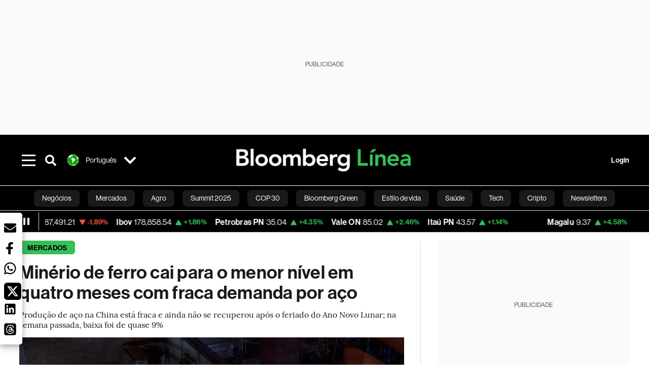

--- FILE ---
content_type: text/html; charset=utf-8
request_url: https://www.bloomberglinea.com.br/mercados/minerio-de-ferro-cai-para-o-menor-nivel-em-quatro-meses-com-fraca-demanda-por-aco/?utm_source=next_previous&utm_medium=articles&utm_campaign=site
body_size: 61260
content:
<!DOCTYPE html><html lang="pt-BR"><head><script defer="" src="https://terrific.live/terrific-sdk.js" storeid="Hsx9SQXuOluGmAqdLwx1"></script><title>Minério de ferro cai para o menor nível em quatro meses com fraca demanda por aço</title><meta charSet="UTF-8"/><meta name="viewport" content="width=device-width, initial-scale=1"/><meta name="robots" content="index, follow, max-image-preview:large"/><meta name="googlebot-news" content="index"/><meta name="googlebot" content="index, follow"/><meta name="bingbot" content="index, follow"/><meta name="description" content="Produção de aço na China está fraca e ainda não se recuperou após o feriado do Ano Novo Lunar; na semana passada, baixa foi de quase 9%"/><meta name="url" content="https://www.bloomberglinea.com.br/mercados/minerio-de-ferro-cai-para-o-menor-nivel-em-quatro-meses-com-fraca-demanda-por-aco/"/><meta property="url" content="https://www.bloomberglinea.com.br/mercados/minerio-de-ferro-cai-para-o-menor-nivel-em-quatro-meses-com-fraca-demanda-por-aco/"/><meta name="distribution" content="global"/><meta name="geo.position" content="-10.0000000; -55.0000000"/><meta name="geo.placename" content="Brasil"/><meta name="geo.region" content="BR"/><meta name="ICBM" content="-10.0000000, -55.0000000"/><meta property="og:title" content="Minério de ferro cai para o menor nível em quatro meses com fraca demanda por aço"/><meta property="og:locale" content="pt-BR"/><meta property="og:site_name" content="Bloomberg Línea Brasil"/><meta property="og:description" content="Produção de aço na China está fraca e ainda não se recuperou após o feriado do Ano Novo Lunar; na semana passada, baixa foi de quase 9%"/><meta property="og:image" itemProp="image" content="https://www.bloomberglinea.com/resizer/v2/2IDJNUOYLJCYTEW3MU3CHMFFP4.jpeg?auth=c5ac7808d3086ecff317e3286ca34687b9bfd24cfb4ae81c38fc370009086efb&amp;width=1200&amp;height=630&amp;quality=80&amp;smart=true"/><meta property="og:image:alt" content="Os futuros da matéria-prima siderúrgica caíram até 3,6% em Singapura nesta segunda-feira (26)"/><meta property="og:image:width" content="1200"/><meta property="og:image:height" content="630"/><meta property="og:url" content="https://www.bloomberglinea.com.br/mercados/minerio-de-ferro-cai-para-o-menor-nivel-em-quatro-meses-com-fraca-demanda-por-aco/"/><meta property="og:type" content="article"/><meta property="og:image:secure_url" content="https://www.bloomberglinea.com/resizer/v2/2IDJNUOYLJCYTEW3MU3CHMFFP4.jpeg?auth=c5ac7808d3086ecff317e3286ca34687b9bfd24cfb4ae81c38fc370009086efb&amp;width=1200&amp;height=630&amp;quality=80&amp;smart=true"/><meta property="twitter:title" content="Minério de ferro cai para o menor nível em quatro meses com fraca demanda por aço"/><meta property="twitter:site" content="BloombergLineaB"/><meta property="twitter:card" content="summary_large_image"/><meta property="twitter:creator" content="@BloombergLineaB"/><meta property="twitter:image" content="https://www.bloomberglinea.com/resizer/v2/2IDJNUOYLJCYTEW3MU3CHMFFP4.jpeg?auth=c5ac7808d3086ecff317e3286ca34687b9bfd24cfb4ae81c38fc370009086efb&amp;width=1200&amp;height=675&amp;quality=80&amp;smart=true"/><meta property="twitter:image:alt" content="Os futuros da matéria-prima siderúrgica caíram até 3,6% em Singapura nesta segunda-feira (26)"/><meta property="twitter:description" content="Produção de aço na China está fraca e ainda não se recuperou após o feriado do Ano Novo Lunar; na semana passada, baixa foi de quase 9%"/><meta property="article:section" content="Mercados"/><meta property="article:author" content="Liz Yee Xing Ng"/><meta property="article:published_time" content="2024-02-26T11:48:44.469Z"/><meta property="article:modified_time" content="2024-02-26T11:48:44.633Z"/><meta property="fb:pages" content="112254710961012"/><meta property="fb:app_id" content="522039962462714"/><meta property="fb:use_automatic_ad_placement" content="enable=true ad_density=default"/><meta name="google-site-verification" content="zOTj631FPh-HE7uPG4P0FkH5mCAmlG4n5HAr__3V1GE"/><meta name="dailymotion-domain-verification" content="dmq50fji0ns5wrd9r"/><meta property="article:tag" content="Últimas Brasil"/><meta property="article:tag" content="Minério de ferro"/><meta property="article:tag" content="Commodities"/><meta property="article:tag" content="China"/><link rel="icon" type="image/x-icon" href="/pf/resources/images/favicon.png?d=2255"/><link rel="preload" href="https://use.typekit.net/zbm2wvb.css" as="style"/><link rel="stylesheet" href="https://use.typekit.net/zbm2wvb.css" media="print"/><noscript><link href="https://use.typekit.net/zbm2wvb.css" rel="stylesheet"/></noscript><style>a {
            color: inherit;
            text-decoration: inherit;
          }</style><link rel="amphtml" href="https://www.bloomberglinea.com.br/mercados/minerio-de-ferro-cai-para-o-menor-nivel-em-quatro-meses-com-fraca-demanda-por-aco/?outputType=amp"/><link rel="canonical" href="https://www.bloomberglinea.com.br/mercados/minerio-de-ferro-cai-para-o-menor-nivel-em-quatro-meses-com-fraca-demanda-por-aco/"/><link rel="preconnect" href="https://static.chartbeat.com/"/><link rel="dns-prefetch" href="https://static.chartbeat.com/"/><link rel="preconnect" href="https://www.google-analytics.com/"/><link rel="dns-prefetch" href="https://www.google-analytics.com/"/><link rel="preconnect" href="https://s.go-mpulse.net/"/><link rel="dns-prefetch" href="https://s.go-mpulse.net/"/><link rel="preconnect" href="https://stats.g.doubleclick.net/"/><link rel="dns-prefetch" href="https://stats.g.doubleclick.net/"/><link rel="preconnect" href="https://www.googletagservices.com/"/><link rel="dns-prefetch" href="https://www.googletagservices.com/"/><link rel="preconnect" href="https://cdn.taboola.com/"/><link rel="dns-prefetch" href="https://cdn.taboola.com/"/><link rel="preconnect" href="https://cdn.cxense.com/"/><link rel="dns-prefetch" href="https://cdn.cxense.com/"/><link rel="preconnect" href="https://cdn.privacy-mgmt.com/"/><link rel="dns-prefetch" href="https://cdn.privacy-mgmt.com/"/><script defer="">
    
    !function(t){var e={};function n(r){if(e[r])return e[r].exports;var o=e[r]={i:r,l:!1,exports:{}};return t[r].call(o.exports,o,o.exports,n),o.l=!0,o.exports}n.m=t,n.c=e,n.d=function(t,e,r){n.o(t,e)||Object.defineProperty(t,e,{enumerable:!0,get:r})},n.r=function(t){"undefined"!=typeof Symbol&&Symbol.toStringTag&&Object.defineProperty(t,Symbol.toStringTag,{value:"Module"}),Object.defineProperty(t,"__esModule",{value:!0})},n.t=function(t,e){if(1&e&&(t=n(t)),8&e)return t;if(4&e&&"object"==typeof t&&t&&t.__esModule)return t;var r=Object.create(null);if(n.r(r),Object.defineProperty(r,"default",{enumerable:!0,value:t}),2&e&&"string"!=typeof t)for(var o in t)n.d(r,o,function(e){return t[e]}.bind(null,o));return r},n.n=function(t){var e=t&&t.__esModule?function(){return t.default}:function(){return t};return n.d(e,"a",e),e},n.o=function(t,e){return Object.prototype.hasOwnProperty.call(t,e)},n.p="",n(n.s=3)}([function(t,e,n){var r=n(2);t.exports=!r((function(){return 7!=Object.defineProperty({},"a",{get:function(){return 7}}).a}))},function(t,e){t.exports=function(t){return"object"==typeof t?null!==t:"function"==typeof t}},function(t,e){t.exports=function(t){try{return!!t()}catch(t){return!0}}},function(t,e,n){n(4),function(){if("function"!=typeof window.__tcfapi){var t,e=[],n=window,r=n.document;!n.__tcfapi&&function t(){var e=!!n.frames.__tcfapiLocator;if(!e)if(r.body){var o=r.createElement("iframe");o.style.cssText="display:none",o.name="__tcfapiLocator",r.body.appendChild(o)}else setTimeout(t,5);return!e}()&&(n.__tcfapi=function(){for(var n=arguments.length,r=new Array(n),o=0;o<n;o++)r[o]=arguments[o];if(!r.length)return e;if("setGdprApplies"===r[0])r.length>3&&2===parseInt(r[1],10)&&"boolean"==typeof r[3]&&(t=r[3],"function"==typeof r[2]&&r[2]("set",!0));else if("ping"===r[0]){var i={gdprApplies:t,cmpLoaded:!1,apiVersion:"2.0"};"function"==typeof r[2]&&r[2](i,!0)}else e.push(r)},n.addEventListener("message",(function(t){var e="string"==typeof t.data,r={};try{r=e?JSON.parse(t.data):t.data}catch(t){}var o=r.__tcfapiCall;o&&n.__tcfapi(o.command,o.parameter,o.version,(function(n,r){var i={__tcfapiReturn:{returnValue:n,success:r,callId:o.callId}};e&&(i=JSON.stringify(i)),t.source.postMessage(i,"*")}))}),!1))}}()},function(t,e,n){var r=n(0),o=n(5).f,i=Function.prototype,c=i.toString,u=/^s*function ([^ (]*)/;r&&!("name"in i)&&o(i,"name",{configurable:!0,get:function(){try{return c.call(this).match(u)[1]}catch(t){return""}}})},function(t,e,n){var r=n(0),o=n(6),i=n(10),c=n(11),u=Object.defineProperty;e.f=r?u:function(t,e,n){if(i(t),e=c(e,!0),i(n),o)try{return u(t,e,n)}catch(t){}if("get"in n||"set"in n)throw TypeError("Accessors not supported");return"value"in n&&(t[e]=n.value),t}},function(t,e,n){var r=n(0),o=n(2),i=n(7);t.exports=!r&&!o((function(){return 7!=Object.defineProperty(i("div"),"a",{get:function(){return 7}}).a}))},function(t,e,n){var r=n(8),o=n(1),i=r.document,c=o(i)&&o(i.createElement);t.exports=function(t){return c?i.createElement(t):{}}},function(t,e,n){(function(e){var n=function(t){return t&&t.Math==Math&&t};t.exports=n("object"==typeof globalThis&&globalThis)||n("object"==typeof window&&window)||n("object"==typeof self&&self)||n("object"==typeof e&&e)||Function("return this")()}).call(this,n(9))},function(t,e){var n;n=function(){return this}();try{n=n||new Function("return this")()}catch(t){"object"==typeof window&&(n=window)}t.exports=n},function(t,e,n){var r=n(1);t.exports=function(t){if(!r(t))throw TypeError(String(t)+" is not an object");return t}},function(t,e,n){var r=n(1);t.exports=function(t,e){if(!r(t))return t;var n,o;if(e&&"function"==typeof(n=t.toString)&&!r(o=n.call(t)))return o;if("function"==typeof(n=t.valueOf)&&!r(o=n.call(t)))return o;if(!e&&"function"==typeof(n=t.toString)&&!r(o=n.call(t)))return o;throw TypeError("Can't convert object to primitive value")}}]);
    </script>

    <script>
    (function () { var e = false; var c = window; var t = document; function r() { if
    (!c.frames["__uspapiLocator"]) { if (t.body) { var a = t.body; var e = t.createElement("iframe"); e.style.cssText =
    "display:none"; e.name = "__uspapiLocator"; a.appendChild(e) } else { setTimeout(r, 5) } } } r(); function p() { var
    a = arguments; __uspapi.a = __uspapi.a || []; if (!a.length) { return __uspapi.a } else if (a[0] === "ping") { a[2]({
    gdprAppliesGlobally: e, cmpLoaded: false }, true) } else { __uspapi.a.push([].slice.apply(a)) } } function l(t) { var r
    = typeof t.data === "string"; try { var a = r ? JSON.parse(t.data) : t.data; if (a.__cmpCall) { var n = a.__cmpCall;
    c.__uspapi(n.command, n.parameter, function (a, e) { var c = { __cmpReturn: { returnValue: a, success: e, callId:
    n.callId } }; t.source.postMessage(r ? JSON.stringify(c) : c, "*") }) } } catch (a) { } } if (typeof __uspapi !==
    "function") { c.__uspapi = p; __uspapi.msgHandler = l; c.addEventListener("message", l, false) } })();
    </script>

    <script>
window.__gpp_addFrame=function(e){if(!window.frames[e])if(document.body){var t=document.createElement("iframe");t.style.cssText="display:none",t.name=e,document.body.appendChild(t)}else window.setTimeout(window.__gpp_addFrame,10,e)},window.__gpp_stub=function(){var e=arguments;if(__gpp.queue=__gpp.queue||[],__gpp.events=__gpp.events||[],!e.length||1==e.length&&"queue"==e[0])return __gpp.queue;if(1==e.length&&"events"==e[0])return __gpp.events;var t=e[0],p=e.length>1?e[1]:null,s=e.length>2?e[2]:null;if("ping"===t)p({gppVersion:"1.1",cmpStatus:"stub",cmpDisplayStatus:"hidden",signalStatus:"not ready",supportedAPIs:["2:tcfeuv2","5:tcfcav1","6:uspv1","7:usnatv1","8:uscav1","9:usvav1","10:uscov1","11:usutv1","12:usctv1"],cmpId:0,sectionList:[],applicableSections:[],gppString:"",parsedSections:{}},!0);else if("addEventListener"===t){"lastId"in __gpp||(__gpp.lastId=0),__gpp.lastId++;var n=__gpp.lastId;__gpp.events.push({id:n,callback:p,parameter:s}),p({eventName:"listenerRegistered",listenerId:n,data:!0,pingData:{gppVersion:"1.1",cmpStatus:"stub",cmpDisplayStatus:"hidden",signalStatus:"not ready",supportedAPIs:["2:tcfeuv2","5:tcfcav1","6:uspv1","7:usnatv1","8:uscav1","9:usvav1","10:uscov1","11:usutv1","12:usctv1"],cmpId:0,sectionList:[],applicableSections:[],gppString:"",parsedSections:{}}},!0)}else if("removeEventListener"===t){for(var a=!1,i=0;i<__gpp.events.length;i++)if(__gpp.events[i].id==s){__gpp.events.splice(i,1),a=!0;break}p({eventName:"listenerRemoved",listenerId:s,data:a,pingData:{gppVersion:"1.1",cmpStatus:"stub",cmpDisplayStatus:"hidden",signalStatus:"not ready",supportedAPIs:["2:tcfeuv2","5:tcfcav1","6:uspv1","7:usnatv1","8:uscav1","9:usvav1","10:uscov1","11:usutv1","12:usctv1"],cmpId:0,sectionList:[],applicableSections:[],gppString:"",parsedSections:{}}},!0)}else"hasSection"===t?p(!1,!0):"getSection"===t||"getField"===t?p(null,!0):__gpp.queue.push([].slice.apply(e))},window.__gpp_msghandler=function(e){var t="string"==typeof e.data;try{var p=t?JSON.parse(e.data):e.data}catch(e){p=null}if("object"==typeof p&&null!==p&&"__gppCall"in p){var s=p.__gppCall;window.__gpp(s.command,(function(p,n){var a={__gppReturn:{returnValue:p,success:n,callId:s.callId}};e.source.postMessage(t?JSON.stringify(a):a,"*")}),"parameter"in s?s.parameter:null,"version"in s?s.version:"1.1")}},"__gpp"in window&&"function"==typeof window.__gpp||(window.__gpp=window.__gpp_stub,window.addEventListener("message",window.__gpp_msghandler,!1),window.__gpp_addFrame("__gppLocator"));
</script>
    
    <script>
        window._sp_queue = [];
        window._sp_ = {
        config: {
        accountId: 1753,
        baseEndpoint: 'https://cdn.privacy-mgmt.com',
        usnat: { includeUspApi: true },
        gdpr: { },
        events: {
        onMessageChoiceSelect: function(choiceType, actionType) {
            console.log('[event] onMessageChoiceSelect', arguments);
            
            // Integración con OneSignal - Manejar aceptación/rechazo
            if (choiceType && actionType) {
              // Si el usuario acepta (choiceType === 11 para aceptar todas las categorías en GDPR)
              if (choiceType === 11 || choiceType === 1 || actionType === 1) {
                console.log('[SourcePoint] User accepted consent, granting OneSignal consent');
                if (window.grantOneSignalConsent && typeof window.grantOneSignalConsent === 'function') {
                  window.grantOneSignalConsent().then(function(success) {
                    console.log('[SourcePoint] OneSignal consent granted:', success);
                  }).catch(function(error) {
                    console.error('[SourcePoint] Error granting OneSignal consent:', error);
                  });
                }
              } 
              // Si el usuario rechaza
              else if (choiceType === 13 || choiceType === 15) {
                console.log('[SourcePoint] User rejected consent, revoking OneSignal consent');
                if (window.revokeOneSignalConsent && typeof window.revokeOneSignalConsent === 'function') {
                  window.revokeOneSignalConsent().then(function(success) {
                    console.log('[SourcePoint] OneSignal consent revoked:', success);
                  }).catch(function(error) {
                    console.error('[SourcePoint] Error revoking OneSignal consent:', error);
                  });
                }
              }
            }
        },
        onMessageReady: function() {
            console.log('[event] onMessageReady', arguments);
        },
        onMessageChoiceError: function() {
            console.log('[event] onMessageChoiceError', arguments);
        },
        onPrivacyManagerAction: function() {
            console.log('[event] onPrivacyManagerAction', arguments);
        },
        onPMCancel: function() {
            console.log('[event] onPMCancel', arguments);
        },
        onMessageReceiveData: function() {
            console.log('[event] onMessageReceiveData', arguments);
        },
        onSPPMObjectReady: function() {
            console.log('[event] onSPPMObjectReady', arguments);
        },
        onConsentReady: function (message_type, uuid, string, info) {
          console.log('[event] onConsentReady', arguments)
          console.log('[SourcePoint] Consent info:', { message_type: message_type, uuid: uuid, applies: info.applies, string: string });
          
          // Función para intentar otorgar consentimiento (con reintentos si OneSignal no está listo)
          var grantConsentWithRetry = function(reason, maxRetries) {
            maxRetries = maxRetries || 10;
            var retries = 0;
            
            var tryGrant = function() {
              if (window.grantOneSignalConsent && typeof window.grantOneSignalConsent === 'function') {
                console.log('[SourcePoint] ' + reason + ', granting OneSignal consent');
                window.grantOneSignalConsent().then(function(success) {
                  console.log('[SourcePoint] OneSignal consent granted:', success);
                }).catch(function(error) {
                  console.error('[SourcePoint] Error granting OneSignal consent:', error);
                });
              } else if (retries < maxRetries) {
                retries++;
                console.log('[SourcePoint] OneSignal not ready yet, retry ' + retries + '/' + maxRetries);
                setTimeout(tryGrant, 500); // Reintentar cada 500ms
              } else {
                console.warn('[SourcePoint] OneSignal not available after ' + maxRetries + ' retries');
                // Guardar flag para que OneSignal lo detecte cuando se inicialice
                try {
                  localStorage.setItem('sourcepoint_consent_pending', 'true');
                  console.log('[SourcePoint] Saved consent flag for OneSignal to detect on init');
                } catch (e) {
                  console.error('[SourcePoint] Could not save consent flag:', e);
                }
              }
            };
            
            tryGrant();
          };
          
          // Para GDPR: verificar si el usuario tiene consentimiento previo
          if (message_type === "gdpr" && info.applies) {
            console.log('[SourcePoint] GDPR applies, checking consent status');
            
            // Si hay tcString, significa que el usuario dio consentimiento
            if (string && string.length > 0) {
              console.log('[SourcePoint] GDPR consent string found:', string.substring(0, 20) + '...');
              grantConsentWithRetry('Previous GDPR consent found');
            } else {
              console.log('[SourcePoint] No GDPR consent string, waiting for user action');
            }
            
            // También verificar con __tcfapi para más detalles
            if (typeof window.__tcfapi === 'function') {
              window.__tcfapi('getTCData', 2, function(tcData, success) {
                console.log('[SourcePoint] TCF Data:', tcData);
                
                if (success && tcData && tcData.tcString && tcData.tcString.length > 0) {
                  console.log('[SourcePoint] TCF API confirms consent');
                  grantConsentWithRetry('TCF API consent confirmed');
                }
              });
            } else {
              console.warn('[SourcePoint] __tcfapi not available');
            }
          }
          
          // Para USNAT/CCPA: verificar consentimiento
          if (message_type === "usnat" && info.applies) {
            console.log('[SourcePoint] USNAT applies, granting consent');
            grantConsentWithRetry('USNAT consent detected');
          }
          
          if((message_type == "usnat") && (info.applies)){
            /* code to insert the USNAT footer link */
            document.getElementById("pmLink").style.visibility="visible"; 
            document.getElementById("pmLink").innerHTML= "Do Not Sell or Share My Personal Information";
            document.getElementById("pmLink").onclick= function(){
              window._sp_.usnat.loadPrivacyManagerModal('1039660');
            }
          }
          if((message_type == "gdpr") && (info.applies)){
            /* code to insert the GDPR footer link */
            document.getElementById("pmLink").style.visibility="visible"; 
            document.getElementById("pmLink").innerHTML= "Privacy Preferences";
            document.getElementById("pmLink").onclick= function(){
              window._sp_.gdpr.loadPrivacyManagerModal('528582');
            }
          }     
        },
        onError: function() {
            console.log('[event] onError', arguments);
        },
        }
        }
        }
    </script>
    <script src='https://cdn.privacy-mgmt.com/unified/wrapperMessagingWithoutDetection.js' async></script>
    </script><script defer="">
    (function(w,d,s,l,i){w[l]=w[l]||[];w[l].push({'gtm.start':
      new Date().getTime(),event:'gtm.js'});var f=d.getElementsByTagName(s)[0],
      j=d.createElement(s),dl=l!='dataLayer'?'&l='+l:'';j.async=true;j.src=
      'https://www.googletagmanager.com/gtm.js?id='+i+dl;f.parentNode.insertBefore(j,f);
    })(window,document,'script','dataLayer','GTM-M2FXQ98');</script><script defer="" data-integration="facebook-Pixel">!function(f,b,e,v,n,t,s)
  {if(f.fbq)return;n=f.fbq=function(){n.callMethod?
  n.callMethod.apply(n,arguments):n.queue.push(arguments)};
  if(!f._fbq)f._fbq=n;n.push=n;n.loaded=!0;n.version='2.0';
  n.queue=[];t=b.createElement(e);t.async=!0;
  t.src=v;s=b.getElementsByTagName(e)[0];
  s.parentNode.insertBefore(t,s)}(window, document,'script',
  'https://connect.facebook.net/en_US/fbevents.js');
  fbq('init', '965267477702813');
  fbq('track', 'PageView');</script><script defer="" type="text/javascript" data-integration="clarity-ms">(function(c,l,a,r,i,t,y){
    c[a]=c[a]||function(){(c[a].q=c[a].q||[]).push(arguments)};
    t=l.createElement(r);t.async=1;t.src="https://www.clarity.ms/tag/"+i;
    y=l.getElementsByTagName(r)[0];y.parentNode.insertBefore(t,y);
})(window, document, "clarity", "script", "k8yb2jkds0");</script><script defer="" data-integration="twitter-Pixel">!function(e,t,n,s,u,a){e.twq||(s=e.twq=function(){s.exe?s.exe.apply(s,arguments):s.queue.push(arguments);
  },s.version='1.1',s.queue=[],u=t.createElement(n),u.async=!0,u.src='https://static.ads-twitter.com/uwt.js',
  a=t.getElementsByTagName(n)[0],a.parentNode.insertBefore(u,a))}(window,document,'script');
  twq('config', 'odihf');</script><script defer="" data-integration="chartbeat">
    (function() {
        var _sf_async_config = window._sf_async_config = (window._sf_async_config || {});
        _sf_async_config.uid = 66274;
        _sf_async_config.domain = "bloomberglinea.com.br";
        _sf_async_config.useCanonical = true;
        _sf_async_config.useCanonicalDomain = true;
        _sf_async_config.sections = "Mercados";
        _sf_async_config.authors = "Liz Yee Xing Ng";
        function loadChartbeat() {
            var e = document.createElement('script');
            var n = document.getElementsByTagName('script')[0];
            e.type = 'text/javascript';
            e.async = true;
            e.src = '//static.chartbeat.com/js/chartbeat.js';
            n.parentNode.insertBefore(e, n);
        }
        loadChartbeat();
     })();</script><script defer="" src="https://securepubads.g.doubleclick.net/tag/js/gpt.js"></script><script defer="" src="https://www.googletagmanager.com/gtag/js?id=G-GEGJGV4Z79"></script><script defer="">
      window.dataLayer = window.dataLayer || [];
      function gtag(){dataLayer.push(arguments);}
      gtag('js', new Date());
      gtag('config', 'G-GEGJGV4Z79');</script><script>function runPaywall() {
        var pageType = 'article' || 'article';
        var section = 'Mercados' || '';
        var canonicalUrl = 'https://www.bloomberglinea.com.br/mercados/minerio-de-ferro-cai-para-o-menor-nivel-em-quatro-meses-com-fraca-demanda-por-aco/' || '';
        var contentRestriction = '' || '';
        
        ArcP.run({
            paywallFunction: function(campaign) {
                console.log('Arc Paywall triggered!', { campaign: campaign, pageType: pageType, section: section });
            },
            customPageData: function() {
                return {
                    c: pageType,
                    s: section,
                    ci: canonicalUrl,
                    cr: contentRestriction
                };
            },
            resultsCallback: function(results) {
                console.log('Arc Paywall results:', results);
            }
        }).then(function(results) {
            console.log('Paywall script completed:', results);
        }).catch(function(error) {
            console.error('Paywall script error:', error);
        });
    }</script><script async="" src="https://bloomberglinea-bloomberg-linea-brasil-prod.web.arc-cdn.net/arc/subs/p.min.js"></script><script type="application/ld+json">{"@context":"https://schema.org","@type":"NewsArticle","mainEntityOfPage":{"@type":"WebPage","@id":"https://www.bloomberglinea.com.br/mercados/minerio-de-ferro-cai-para-o-menor-nivel-em-quatro-meses-com-fraca-demanda-por-aco/"},"headline":"Minério de ferro cai para o menor nível em quatro meses com fraca demanda por aço","description":"Produção de aço na China está fraca e ainda não se recuperou após o feriado do Ano Novo Lunar; na semana passada, baixa foi de quase 9%","datePublished":"2024-02-26T11:48:44.469Z","dateModified":"2024-02-26T11:48:44.633Z","author":[{"@type":"Person","name":"Liz Yee Xing Ng","url":"https://www.bloomberglinea.com.br"}],"isPartOf":{"@type":["CreativeWork","Product"],"name":"Bloomberg Línea Brasil","productID":"bloomberglinea.com.br:basic","description":"Produção de aço na China está fraca e ainda não se recuperou após o feriado do Ano Novo Lunar; na semana passada, baixa foi de quase 9%","sku":"https://www.bloomberglinea.com.br","image":"","brand":{"@type":"brand","name":"Bloomberg Línea Brasil"},"offers":false},"publisher":{"@id":"https://www.bloomberglinea.com.br","@type":"NewsMediaOrganization","name":"Bloomberg Línea Brasil","url":"https://www.bloomberglinea.com.br","logo":{"@type":"ImageObject","url":"https://cloudfront-us-east-1.images.arcpublishing.com/bloomberglinea/6PXGUSA54RFSPD7CJ4A4WMORVY.png","width":600,"height":60},"sameAs":["https://www.facebook.com/BloombergLineaBrasil","https://twitter.com/BloombergLineaB","https://www.youtube.com/channel/UCBc9G2aqKQDaMZbeeqgNpSA","https://www.tiktok.com/@bloomberglineabrasil","https://open.spotify.com/show/1JhleHHeSjIwtnEOi2Scd5","https://www.instagram.com/bloomberglineabrasil/"]},"hasPart":{"@type":"WebPageElement","isAccessibleForFree":true,"cssSelector":".article-body-wrapper-bl"},"isAccessibleForFree":true,"image":{"@context":"https://schema.org","@type":"ImageObject","url":"","description":"Os futuros da matéria-prima siderúrgica caíram até 3,6% em Singapura nesta segunda-feira (26)","author":[{"@type":"Person","name":"Brent Lewin","url":"https://www.bloomberglinea.com.br"}],"name":"Minério de ferro cai para o menor nível em quatro meses com fraca demanda por aço"},"articleSection":"Mercados","mainEntity":{"@type":"ItemList","itemListElement":[{"@type":"ListItem","position":0,"item":{"@type":"WebPage","@id":"https://www.bloomberglinea.com.br/tags/ultimas-brasil/"}},{"@type":"ListItem","position":1,"item":{"@type":"WebPage","@id":"https://www.bloomberglinea.com.br/tags/minerio-de-ferro/"}},{"@type":"ListItem","position":2,"item":{"@type":"WebPage","@id":"https://www.bloomberglinea.com.br/tags/commodities/"}},{"@type":"ListItem","position":3,"item":{"@type":"WebPage","@id":"https://www.bloomberglinea.com.br/tags/china/"}}]},"locationCreated":{"@type":"Place","name":"Brasilia"},"countryOfOrigin":{"@type":"Country","name":"Brasil"},"articleBody":" Bloomberg &mdash; O minério de ferro caiu para o menor patamar desde outubro – após uma queda de quase 9% na semana passada – com uma redução nas expectativas de um aumento na demanda chinesa de aço após as festas do Ano Novo Lunar. Os futuros da matéria-prima siderúrgica caíram até 3,6% em Singapura nesta segunda-feira (26), um sinal preocupante, uma vez que março e abril, meses normalmente movimentados para a construção na China, estão se aproximando. A Vale (VALE3), segunda maior produtora de minério de ferro do mundo, disse que está buscando aumentar suas vendas fora da China, o que indica que os mineradores não estão otimistas com uma recuperação. A produção de aço está fraca e ainda não se recuperou totalmente após o feriado do Ano Novo Lunar, disse a Minmetals Futures em uma nota. As usinas provavelmente vão determinar a produção com base nos volumes de vendas devido à baixa rentabilidade, completou. O minério de ferro caiu 3,5% para US$ 115,90 a tonelada às 12h42 em Singapura, depois de atingir o nível intradiário mais baixo desde 27 de outubro mais cedo na sessão. Os futuros chineses caíram 2% em Dalian, enquanto os contratos de aço em Xangai recuaram. Os estoques nas principais siderúrgicas chinesas aumentaram 25,7% na segunda metade de fevereiro em comparação com o início do mês, de acordo com dados da Associação Chinesa de Ferro e Aço. A produção diária de aço bruto durante o período mais recente registrou um modesto aumento. Os preços do minério de ferro subiram na última parte do ano passado, com as esperanças de que medidas de estímulo da China reavivassem a atividade econômica, mas os governos locais até agora parecem relutantes ou incapazes de pegar mais empréstimos. Isso alimenta as expectativas de que Pequim possa assumir a carga e contrair mais dívidas. No mercado imobiliário, por outro lado, a Moody’s Investors Service retirou as notas de crédito de 10 incorporadoras chinesas na sexta-feira (23). Veja mais em bloomberg.com Leia também: Berkshire, de Warren Buffett, se aproxima de valuation de US$ 1 tri após balanço Como uma mina de ouro em Honduras se tornou chave para esta empresa brasileira"}</script><script type="application/ld+json">{"@type":"BreadcrumbList","@context":"https://schema.org","itemListElement":[{"@type":"ListItem","position":1,"name":"Bloomberg Línea Brasil","item":"https://www.bloomberglinea.com.br"},{"@type":"ListItem","position":2,"name":"Mercados","item":"https://www.bloomberglinea.com.br/mercados/"},{"@type":"ListItem","position":3,"name":"Minério de ferro cai para o menor nível em quatro meses com fraca demanda por aço","item":"https://www.bloomberglinea.com.br/mercados/minerio-de-ferro-cai-para-o-menor-nivel-em-quatro-meses-com-fraca-demanda-por-aco/"}]}</script><script type="application/ld+json">{"@context":"http://schema.org","@graph":[{"@context":"http://schema.org","@type":"SiteNavigationElement","name":"Negócios","url":"/negocios"},{"@context":"http://schema.org","@type":"SiteNavigationElement","name":"Mercados","url":"/mercados"},{"@context":"http://schema.org","@type":"SiteNavigationElement","name":"Agro","url":"/agro"},{"@context":"http://schema.org","@type":"SiteNavigationElement","name":"Summit 2025","url":"https://www.bloomberglinea.com.br/summit-2025-brasil/"},{"@context":"http://schema.org","@type":"SiteNavigationElement","name":"COP 30","url":"/cop30"},{"@context":"http://schema.org","@type":"SiteNavigationElement","name":"Bloomberg Green","url":"/esg/bloomberg-linea-green"},{"@context":"http://schema.org","@type":"SiteNavigationElement","name":"Estilo de vida","url":"/estilo-de-vida"},{"@context":"http://schema.org","@type":"SiteNavigationElement","name":"Saúde","url":"/saude"},{"@context":"http://schema.org","@type":"SiteNavigationElement","name":"Tech","url":"/tech"},{"@context":"http://schema.org","@type":"SiteNavigationElement","name":"Cripto","url":"/crypto"},{"@context":"http://schema.org","@type":"SiteNavigationElement","name":"Newsletters","url":"/newsletter/"},{"@context":"http://schema.org","@type":"SiteNavigationElement","name":"BL Conecta","url":"/brandedcontent"},{"@context":"http://schema.org","@type":"SiteNavigationElement","name":"Podcasts","url":"/podcasts"},{"@context":"http://schema.org","@type":"SiteNavigationElement","name":"Inovação","url":"/inovacao"},{"@context":"http://schema.org","@type":"SiteNavigationElement","name":"Finanças pessoais","url":"/financas"},{"@context":"http://schema.org","@type":"SiteNavigationElement","name":"Teste seu conhecimento","url":"https://www.bloomberglinea.com.br/quiz-teste-economia/"},{"@context":"http://schema.org","@type":"SiteNavigationElement","name":"Viagens","url":"/estilo-de-vida/viagens"},{"@context":"http://schema.org","@type":"SiteNavigationElement","name":"Internacional","url":"/internacional"},{"@context":"http://schema.org","@type":"SiteNavigationElement","name":"Brasil","url":"/brasil"},{"@context":"http://schema.org","@type":"SiteNavigationElement","name":"Startups","url":"/startups"},{"@context":"http://schema.org","@type":"SiteNavigationElement","name":"Linha Executiva","url":"/negocios/linha-executiva"},{"@context":"http://schema.org","@type":"SiteNavigationElement","name":"Opinião","url":"/opinion"},{"@context":"http://schema.org","@type":"SiteNavigationElement","name":"Vídeos","url":"/videos"},{"@context":"http://schema.org","@type":"SiteNavigationElement","name":"ESG","url":"/esg"},{"@context":"http://schema.org","@type":"SiteNavigationElement","name":"Soluções de publicidade","url":"https://www.bloomberglinea.com.br/studios/"},{"@context":"http://schema.org","@type":"SiteNavigationElement","name":"Bloomberg Línea","url":"/press"},{"@context":"http://schema.org","@type":"SiteNavigationElement","name":"Assinatura","url":"https://www.bloomberglinea.com.br/subscription/"}]}</script><script type="application/ld+json">{"@context":"https://schema.org","@type":"DataFeed","name":"Minério de ferro cai para o menor nível em quatro meses com fraca demanda por aço","description":"Produção de aço na China está fraca e ainda não se recuperou após o feriado do Ano Novo Lunar; na semana passada, baixa foi de quase 9%","creator":{"@type":"Organization","name":"Bloomberg Línea Brasil","logo":{"@type":"ImageObject","url":"https://cloudfront-us-east-1.images.arcpublishing.com/bloomberglinea/6PXGUSA54RFSPD7CJ4A4WMORVY.png"}},"dataFeedElement":[{"@type":"DataFeedItem","item":{"@type":"Thing","name":"Últimas Brasil"}},{"@type":"DataFeedItem","item":{"@type":"Thing","name":"Minério de ferro"}},{"@type":"DataFeedItem","item":{"@type":"Thing","name":"Commodities"}},{"@type":"DataFeedItem","item":{"@type":"Thing","name":"China"}}]}</script><script type="application/javascript" id="polyfill-script">if(!Array.prototype.includes||!(window.Object && window.Object.assign)||!window.Promise||!window.Symbol||!window.fetch){document.write('<script type="application/javascript" src="/pf/dist/engine/polyfill.js?d=2255&mxId=00000000" defer=""><\/script>')}</script><script id="fusion-engine-react-script" type="application/javascript" src="/pf/dist/engine/react.js?d=2255&amp;mxId=00000000" defer=""></script><script id="fusion-engine-combinations-script" type="application/javascript" src="/pf/dist/components/combinations/default.js?d=2255&amp;mxId=00000000" defer=""></script><link id="fusion-output-type-styles" rel="stylesheet" type="text/css" href="/pf/dist/components/output-types/default.css?d=2255&amp;mxId=00000000"/><link id="fusion-template-styles" rel="stylesheet" type="text/css" href="/pf/dist/components/combinations/default.css?d=2255&amp;mxId=00000000"/><style data-styled="" data-styled-version="5.3.11">.cztTld > img{max-width:100%;}/*!sc*/
data-styled.g5[id="Image__StyledPicture-sc-1g24b0j-0"]{content:"cztTld,"}/*!sc*/
.bedlyz{display:-webkit-box;display:-webkit-flex;display:-ms-flexbox;display:flex;-webkit-box-pack:center;-webkit-justify-content:center;-ms-flex-pack:center;justify-content:center;-webkit-align-items:center;-webkit-box-align:center;-ms-flex-align:center;align-items:center;position:relative;min-height:calc( 250px + 1rem );background-color:#FAFAFA;}/*!sc*/
@media screen and (max-width:1024px){.bedlyz{min-height:calc( 50px + 1rem );display:-webkit-box;display:-webkit-flex;display:-ms-flexbox;display:flex;}}/*!sc*/
@media screen and (max-width:768px){.bedlyz{min-height:calc( 50px + 1rem );display:-webkit-box;display:-webkit-flex;display:-ms-flexbox;display:flex;}}/*!sc*/
.fTyuDK{display:-webkit-box;display:-webkit-flex;display:-ms-flexbox;display:flex;-webkit-box-pack:center;-webkit-justify-content:center;-ms-flex-pack:center;justify-content:center;-webkit-align-items:center;-webkit-box-align:center;-ms-flex-align:center;align-items:center;position:relative;min-height:calc( 250px + 0rem );background-color:#FAFAFA;}/*!sc*/
@media screen and (max-width:1024px){.fTyuDK{min-height:calc( 250px + 0rem );display:-webkit-box;display:-webkit-flex;display:-ms-flexbox;display:flex;}}/*!sc*/
@media screen and (max-width:768px){.fTyuDK{min-height:calc( 250px + 0rem );display:-webkit-box;display:-webkit-flex;display:-ms-flexbox;display:flex;}}/*!sc*/
.dGBKEB{display:none;-webkit-box-pack:center;-webkit-justify-content:center;-ms-flex-pack:center;justify-content:center;-webkit-align-items:center;-webkit-box-align:center;-ms-flex-align:center;align-items:center;position:relative;min-height:calc( 100px + 0rem );background-color:#FAFAFA;}/*!sc*/
@media screen and (max-width:1024px){.dGBKEB{min-height:calc( 50px + 0rem );display:-webkit-box;display:-webkit-flex;display:-ms-flexbox;display:flex;}}/*!sc*/
@media screen and (max-width:768px){.dGBKEB{min-height:calc( 50px + 0rem );display:-webkit-box;display:-webkit-flex;display:-ms-flexbox;display:flex;}}/*!sc*/
.coxgyO{display:-webkit-box;display:-webkit-flex;display:-ms-flexbox;display:flex;-webkit-box-pack:center;-webkit-justify-content:center;-ms-flex-pack:center;justify-content:center;-webkit-align-items:center;-webkit-box-align:center;-ms-flex-align:center;align-items:center;position:relative;min-height:calc( 250px + 0rem );background-color:#FAFAFA;}/*!sc*/
@media screen and (max-width:1024px){.coxgyO{min-height:calc( 250px + 0rem );display:none;}}/*!sc*/
@media screen and (max-width:768px){.coxgyO{min-height:calc( 250px + 0rem );display:none;}}/*!sc*/
.lkeidT{display:-webkit-box;display:-webkit-flex;display:-ms-flexbox;display:flex;-webkit-box-pack:center;-webkit-justify-content:center;-ms-flex-pack:center;justify-content:center;-webkit-align-items:center;-webkit-box-align:center;-ms-flex-align:center;align-items:center;position:relative;min-height:calc( 600px + 0rem );background-color:#FAFAFA;}/*!sc*/
@media screen and (max-width:1024px){.lkeidT{min-height:calc( 600px + 0rem );display:none;}}/*!sc*/
@media screen and (max-width:768px){.lkeidT{min-height:calc( 600px + 0rem );display:none;}}/*!sc*/
data-styled.g6[id="styled__StyledAdUnit-sc-1gy46gr-0"]{content:"bedlyz,fTyuDK,dGBKEB,coxgyO,lkeidT,"}/*!sc*/
.dNyvlH{top:118px;}/*!sc*/
@media screen and (max-width:1024px){.dNyvlH{top:18px;}}/*!sc*/
@media screen and (max-width:768px){.dNyvlH{top:18px;}}/*!sc*/
.JCIvj{top:118px;}/*!sc*/
@media screen and (max-width:1024px){.JCIvj{top:118px;}}/*!sc*/
@media screen and (max-width:768px){.JCIvj{top:118px;}}/*!sc*/
.iOMvHP{top:293px;}/*!sc*/
@media screen and (max-width:1024px){.iOMvHP{top:293px;}}/*!sc*/
@media screen and (max-width:768px){.iOMvHP{top:293px;}}/*!sc*/
data-styled.g7[id="styled__StyledLabelAdUnit-sc-1gy46gr-1"]{content:"dNyvlH,JCIvj,iOMvHP,"}/*!sc*/
.eQnJUz{font-family:neue-haas-grotesk-display,sans-serif;color:undefined;}/*!sc*/
data-styled.g10[id="primary-font__PrimaryFontStyles-sc-1rsd0cq-0"]{content:"eQnJUz,"}/*!sc*/
.iZfeBB{font-family:lora,sans-serif;}/*!sc*/
.iZfeBB h1,.iZfeBB h2,.iZfeBB h3,.iZfeBB h4,.iZfeBB h5,.iZfeBB h6,.iZfeBB figcaption,.iZfeBB table{font-family:neue-haas-grotesk-display,sans-serif;}/*!sc*/
.iZfeBB .body-paragraph,.iZfeBB .interstitial-link,.iZfeBB ol,.iZfeBB ul,.iZfeBB blockquote p,.iZfeBB blockquote{font-family:lora,sans-serif;}/*!sc*/
data-styled.g20[id="default__ArticleBody-sc-108h6at-2"]{content:"iZfeBB,"}/*!sc*/
.faVOUg{-webkit-transition:fill 0.3s ease;transition:fill 0.3s ease;}/*!sc*/
.faVOUg:active,.faVOUg:hover{color:#fff;background-color:#5ee780;}/*!sc*/
data-styled.g58[id="linkHovers__LinkBackgroundHover-sc-1ad8end-0"]{content:"faVOUg,"}/*!sc*/
.clsCaF{background-color:#36BF58;}/*!sc*/
data-styled.g61[id="default__TagsLink-sc-12rlty5-0"]{content:"clsCaF,"}/*!sc*/
</style>
<script>(window.BOOMR_mq=window.BOOMR_mq||[]).push(["addVar",{"rua.upush":"false","rua.cpush":"false","rua.upre":"false","rua.cpre":"false","rua.uprl":"false","rua.cprl":"false","rua.cprf":"false","rua.trans":"","rua.cook":"false","rua.ims":"false","rua.ufprl":"false","rua.cfprl":"false","rua.isuxp":"false","rua.texp":"norulematch","rua.ceh":"false","rua.ueh":"false","rua.ieh.st":"0"}]);</script>
                              <script>!function(e){var n="https://s.go-mpulse.net/boomerang/";if("False"=="True")e.BOOMR_config=e.BOOMR_config||{},e.BOOMR_config.PageParams=e.BOOMR_config.PageParams||{},e.BOOMR_config.PageParams.pci=!0,n="https://s2.go-mpulse.net/boomerang/";if(window.BOOMR_API_key="RMZ3W-YXUPL-TZUKV-GXU2R-8GCBS",function(){function e(){if(!o){var e=document.createElement("script");e.id="boomr-scr-as",e.src=window.BOOMR.url,e.async=!0,i.parentNode.appendChild(e),o=!0}}function t(e){o=!0;var n,t,a,r,d=document,O=window;if(window.BOOMR.snippetMethod=e?"if":"i",t=function(e,n){var t=d.createElement("script");t.id=n||"boomr-if-as",t.src=window.BOOMR.url,BOOMR_lstart=(new Date).getTime(),e=e||d.body,e.appendChild(t)},!window.addEventListener&&window.attachEvent&&navigator.userAgent.match(/MSIE [67]\./))return window.BOOMR.snippetMethod="s",void t(i.parentNode,"boomr-async");a=document.createElement("IFRAME"),a.src="about:blank",a.title="",a.role="presentation",a.loading="eager",r=(a.frameElement||a).style,r.width=0,r.height=0,r.border=0,r.display="none",i.parentNode.appendChild(a);try{O=a.contentWindow,d=O.document.open()}catch(_){n=document.domain,a.src="javascript:var d=document.open();d.domain='"+n+"';void(0);",O=a.contentWindow,d=O.document.open()}if(n)d._boomrl=function(){this.domain=n,t()},d.write("<bo"+"dy onload='document._boomrl();'>");else if(O._boomrl=function(){t()},O.addEventListener)O.addEventListener("load",O._boomrl,!1);else if(O.attachEvent)O.attachEvent("onload",O._boomrl);d.close()}function a(e){window.BOOMR_onload=e&&e.timeStamp||(new Date).getTime()}if(!window.BOOMR||!window.BOOMR.version&&!window.BOOMR.snippetExecuted){window.BOOMR=window.BOOMR||{},window.BOOMR.snippetStart=(new Date).getTime(),window.BOOMR.snippetExecuted=!0,window.BOOMR.snippetVersion=12,window.BOOMR.url=n+"RMZ3W-YXUPL-TZUKV-GXU2R-8GCBS";var i=document.currentScript||document.getElementsByTagName("script")[0],o=!1,r=document.createElement("link");if(r.relList&&"function"==typeof r.relList.supports&&r.relList.supports("preload")&&"as"in r)window.BOOMR.snippetMethod="p",r.href=window.BOOMR.url,r.rel="preload",r.as="script",r.addEventListener("load",e),r.addEventListener("error",function(){t(!0)}),setTimeout(function(){if(!o)t(!0)},3e3),BOOMR_lstart=(new Date).getTime(),i.parentNode.appendChild(r);else t(!1);if(window.addEventListener)window.addEventListener("load",a,!1);else if(window.attachEvent)window.attachEvent("onload",a)}}(),"".length>0)if(e&&"performance"in e&&e.performance&&"function"==typeof e.performance.setResourceTimingBufferSize)e.performance.setResourceTimingBufferSize();!function(){if(BOOMR=e.BOOMR||{},BOOMR.plugins=BOOMR.plugins||{},!BOOMR.plugins.AK){var n=""=="true"?1:0,t="",a="cj3kdgaccueuo2l6resq-f-94f833a11-clientnsv4-s.akamaihd.net",i="false"=="true"?2:1,o={"ak.v":"39","ak.cp":"1211765","ak.ai":parseInt("725093",10),"ak.ol":"0","ak.cr":9,"ak.ipv":4,"ak.proto":"h2","ak.rid":"4d547edf","ak.r":51990,"ak.a2":n,"ak.m":"","ak.n":"ff","ak.bpcip":"18.118.161.0","ak.cport":60754,"ak.gh":"2.17.209.135","ak.quicv":"","ak.tlsv":"tls1.3","ak.0rtt":"","ak.0rtt.ed":"","ak.csrc":"-","ak.acc":"","ak.t":"1769900325","ak.ak":"hOBiQwZUYzCg5VSAfCLimQ==e6+nquRVVzP55jCPh2RE/f712YDxYzS63hy/rKR1DD3SvrNwOGK/[base64]/0vpQqpJUvpttq81sH8cxp11OHkTerUpgengZVOmiWyERWFJ5oUhWbqn5Ee9QSohbUkE0nIMiOxg5JfpNytZPlugOWs1j9kQJ5+PwBh8=","ak.pv":"20","ak.dpoabenc":"","ak.tf":i};if(""!==t)o["ak.ruds"]=t;var r={i:!1,av:function(n){var t="http.initiator";if(n&&(!n[t]||"spa_hard"===n[t]))o["ak.feo"]=void 0!==e.aFeoApplied?1:0,BOOMR.addVar(o)},rv:function(){var e=["ak.bpcip","ak.cport","ak.cr","ak.csrc","ak.gh","ak.ipv","ak.m","ak.n","ak.ol","ak.proto","ak.quicv","ak.tlsv","ak.0rtt","ak.0rtt.ed","ak.r","ak.acc","ak.t","ak.tf"];BOOMR.removeVar(e)}};BOOMR.plugins.AK={akVars:o,akDNSPreFetchDomain:a,init:function(){if(!r.i){var e=BOOMR.subscribe;e("before_beacon",r.av,null,null),e("onbeacon",r.rv,null,null),r.i=!0}return this},is_complete:function(){return!0}}}}()}(window);</script></head><body><noscript><iframe src="https://www.googletagmanager.com/ns.html?id=GTM-M2FXQ98" height="0" width="0" style="display:none;visibility:hidden"></iframe></noscript><noscript><img height="1" width="1" alt="" style="display:none;visibility:hidden" src="https://www.facebook.com/tr?id=965267477702813&amp;ev=PageView&amp;noscript=1"/></noscript><div id="fusion-app"><header class="page-header"><div class="hide-container"><div id="arcad-feature-f0fcLbcdVv6i2aY-16e800dedd2acb" class="styled__StyledAdUnit-sc-1gy46gr-0 bedlyz arcad-feature-custom undefined false" display="all"><div class="styled__StyledLabelAdUnit-sc-1gy46gr-1 dNyvlH arcad-feature-label">PUBLICIDADE</div><div class="arcad-container"><div id="arcad_f0fcLbcdVv6i2aY-16e800dedd2acb" class="arcad ad-1300x250"></div></div></div></div><div class="btw"><div class=" bg-black"></div><div class="  "><div class="hidden md:flex md:items-center py-4 header-container-padding header-nav-container animation-container-logo w-full bg-black text-white false"><div class="flex flex-1 h-auto justify-between gap-x-4 items-center animation-position-logo false"><div class="animation-hide-container false"><div class="flex items-center space-x-2"><button id="h-menu-icon" role="button" aria-label="Menu" class="container-menu-icon cursor-pointer p-1 hover:opacity-80 w-11 h-11 md:w-9 md:h-7 flex justify-center items-center"><svg xmlns="http://www.w3.org/2000/svg" width="27" height="27" fill="none" viewBox="0 0 18 15"><path stroke="#FFF" stroke-width="2" d="M18 7.5H0M18 1H0m18 13H0"></path></svg></button><div class="flex hover:opacity-50 flex-none items-center justify-center bg-black rounded-md w-7 h-7 sm:w-9 p-1 border-black border-3 cursor-pointer" id="header-search"><svg width="27" height="27" xmlns="http://www.w3.org/2000/svg" viewBox="0 0 512 512" aria-hidden="true" focusable="false"><path fill="#FFF" d="M505 442.7L405.3 343c-4.5-4.5-10.6-7-17-7H372c27.6-35.3 44-79.7 44-128C416 93.1 322.9 0 208 0S0 93.1 0 208s93.1 208 208 208c48.3 0 92.7-16.4 128-44v16.3c0 6.4 2.5 12.5 7 17l99.7 99.7c9.4 9.4 24.6 9.4 33.9 0l28.3-28.3c9.4-9.4 9.4-24.6.1-34zM208 336c-70.7 0-128-57.2-128-128 0-70.7 57.2-128 128-128 70.7 0 128 57.2 128 128 0 70.7-57.2 128-128 128z"></path></svg></div><div class="flex items-center text-white container-country-selector min-w-max"><div class="mr-2 md:text-sm md:leading-tight font-bold">Selecione o país</div><button class="cursor-pointer p-1 hover:opacity-50 h-11 w-11 md:w-9 md:h-7 flex justify-center items-center" id="country-menu-open" role="button" aria-label="country-menu"><svg width="27" height="27" xmlns="http://www.w3.org/2000/svg" viewBox="0 0 448 512" aria-hidden="true" focusable="false"><path fill="#FFF" d="M207.029 381.476L12.686 187.132c-9.373-9.373-9.373-24.569 0-33.941l22.667-22.667c9.357-9.357 24.522-9.375 33.901-.04L224 284.505l154.745-154.021c9.379-9.335 24.544-9.317 33.901.04l22.667 22.667c9.373 9.373 9.373 24.569 0 33.941L240.971 381.476c-9.373 9.372-24.569 9.372-33.942 0z"></path></svg></button></div></div></div><a href="/" rel="nofollow" id="header-main-logo"><img alt="Bloomberg Línea" class="animation-logo pointer-events-none false" title="Bloomberg Línea" height="100" width="720" src="/pf/resources/images/fallback-logo-black-720x100.png?d=2255"/></a><div class="relative flex"><div class="flex opacity-0 text-sm leading-tight relative items-center lg:w-60 lg:flex flex-none lg:justify-end md:space-x-4"><button role="button" id="header-login" class="text-sm leading-tight font-bold rounded-md text-white cursor-pointer">Login</button></div><div class="absolute bottom-0 right-0 top-full mt-3 false"></div></div></div></div><div class="undefined w-full border-t border-white bg-black text-white country-menu hidden header-container-padding header-nav-container"><div class="py-6"><div class="flex relative"><button role="button" id="country-menu-close" class="flex justify-end absolute top-0 right-0 cursor-pointer hover:text-hover hover:underline"><svg width="20" height="20" xmlns="http://www.w3.org/2000/svg" viewBox="0 0 352 512" aria-hidden="true" focusable="false"><path fill="#000" d="M242.72 256l100.07-100.07c12.28-12.28 12.28-32.19 0-44.48l-22.24-22.24c-12.28-12.28-32.19-12.28-44.48 0L176 189.28 75.93 89.21c-12.28-12.28-32.19-12.28-44.48 0L9.21 111.45c-12.28 12.28-12.28 32.19 0 44.48L109.28 256 9.21 356.07c-12.28 12.28-12.28 32.19 0 44.48l22.24 22.24c12.28 12.28 32.2 12.28 44.48 0L176 322.72l100.07 100.07c12.28 12.28 32.2 12.28 44.48 0l22.24-22.24c12.28-12.28 12.28-32.19 0-44.48L242.72 256z"></path></svg></button></div><div><div class="font-bold text-xs ">Idioma</div><div class=" grid grid-cols-2 md:grid-cols-4 lg:grid-cols-6 pb-4"><a id="country-menu-item-espanol" class="flex items-center font-bold justify-start my-4 hover:text-hover hover:underline" href="https://www.bloomberglinea.com/?noredirect"><div class="bg-country-flag-spanish mr-2 pointer-events-none"></div><span class="text-sm font-semibold pointer-events-none">Español</span></a><a id="country-menu-item-english" class="flex items-center font-bold justify-start my-4 hover:text-hover hover:underline" href="https://www.bloomberglinea.com/english/"><div class="bg-country-flag-english mr-2 pointer-events-none"></div><span class="text-sm font-semibold pointer-events-none">English</span></a><a id="country-menu-item-portugu-s" class="flex items-center font-bold justify-start my-4 hover:text-hover hover:underline" href="https://www.bloomberglinea.com.br"><div class="bg-country-flag-portuguese mr-2 pointer-events-none"></div><span class="text-sm font-semibold pointer-events-none">Português</span></a></div></div><div><div class="font-bold text-xs ">América do Norte</div><div class=" grid grid-cols-2 md:grid-cols-4 lg:grid-cols-6 pb-4"><a id="country-menu-item-eua" class="flex items-center font-bold justify-start my-4 hover:text-hover hover:underline" href="https://www.bloomberglinea.com.br/tags/estados-unidos/"><div class="bg-country-flag-usa mr-2 pointer-events-none"></div><span class="text-sm font-semibold pointer-events-none">EUA</span></a><a id="country-menu-item-mexico" class="flex items-center font-bold justify-start my-4 hover:text-hover hover:underline" href="https://www.bloomberglinea.com/latinoamerica/mexico/"><div class="bg-country-flag-mexico mr-2 pointer-events-none"></div><span class="text-sm font-semibold pointer-events-none">México</span></a></div></div><div><a href="https://www.bloomberglinea.com/centroamerica/" class="font-bold text-xs hover:text-hover hover:underline">América Central e Caribe</a><div class=" grid grid-cols-2 md:grid-cols-4 lg:grid-cols-6 pb-4"><a id="country-menu-item-costa-rica" class="flex items-center font-bold justify-start my-4 hover:text-hover hover:underline" href="https://www.bloomberglinea.com/latinoamerica/costa-rica/"><div class="bg-country-flag-costarica mr-2 pointer-events-none"></div><span class="text-sm font-semibold pointer-events-none">Costa Rica</span></a><a id="country-menu-item-el-salvador" class="flex items-center font-bold justify-start my-4 hover:text-hover hover:underline" href="https://www.bloomberglinea.com/latinoamerica/el-salvador/"><div class="bg-country-flag-salvador mr-2 pointer-events-none"></div><span class="text-sm font-semibold pointer-events-none">El Salvador</span></a><a id="country-menu-item-caribe" class="flex items-center font-bold justify-start my-4 hover:text-hover hover:underline" href="https://www.bloomberglinea.com/tags/caribe/"><div class="bg-country-flag-centroamerica mr-2 pointer-events-none"></div><span class="text-sm font-semibold pointer-events-none">Caribe</span></a><a id="country-menu-item-nicaragua" class="flex items-center font-bold justify-start my-4 hover:text-hover hover:underline" href="https://www.bloomberglinea.com/tags/nicaragua/"><div class="bg-country-flag-nicaragua mr-2 pointer-events-none"></div><span class="text-sm font-semibold pointer-events-none">Nicarágua</span></a><a id="country-menu-item-guatemala" class="flex items-center font-bold justify-start my-4 hover:text-hover hover:underline" href="https://www.bloomberglinea.com/latinoamerica/guatemala/"><div class="bg-country-flag-guatemala mr-2 pointer-events-none"></div><span class="text-sm font-semibold pointer-events-none">Guatemala</span></a><a id="country-menu-item-honduras" class="flex items-center font-bold justify-start my-4 hover:text-hover hover:underline" href="https://www.bloomberglinea.com/latinoamerica/honduras/"><div class="bg-country-flag-honduras mr-2 pointer-events-none"></div><span class="text-sm font-semibold pointer-events-none">Honduras</span></a><a id="country-menu-item-panama" class="flex items-center font-bold justify-start my-4 hover:text-hover hover:underline" href="https://www.bloomberglinea.com/latinoamerica/panama/"><div class="bg-country-flag-panama mr-2 pointer-events-none"></div><span class="text-sm font-semibold pointer-events-none">Panamá</span></a><a id="country-menu-item-republica-dominicana" class="flex items-center font-bold justify-start my-4 hover:text-hover hover:underline" href="https://www.bloomberglinea.com/latinoamerica/republica-dominicana/"><div class="bg-country-flag-republicadominicana mr-2 pointer-events-none"></div><span class="text-sm font-semibold pointer-events-none">República Dominicana</span></a></div></div><div><a href="https://www.bloomberglinea.com/latinoamerica/" class="font-bold text-xs hover:text-hover hover:underline">América do Sul</a><div class=" grid grid-cols-2 md:grid-cols-4 lg:grid-cols-6 pb-4"><a id="country-menu-item-argentina" class="flex items-center font-bold justify-start my-4 hover:text-hover hover:underline" href="https://www.bloomberglinea.com/latinoamerica/argentina/"><div class="bg-country-flag-argentina mr-2 pointer-events-none"></div><span class="text-sm font-semibold pointer-events-none">Argentina</span></a><a id="country-menu-item-bolivia" class="flex items-center font-bold justify-start my-4 hover:text-hover hover:underline" href="https://www.bloomberglinea.com/latinoamerica/bolivia/"><div class="bg-country-flag-bolivia mr-2 pointer-events-none"></div><span class="text-sm font-semibold pointer-events-none">Bolívia</span></a><a id="country-menu-item-brasil" class="flex items-center font-bold justify-start my-4 hover:text-hover hover:underline" href="https://www.bloomberglinea.com/latinoamerica/brasil/"><div class="bg-country-flag-brasil mr-2 pointer-events-none"></div><span class="text-sm font-semibold pointer-events-none">Brasil</span></a><a id="country-menu-item-chile" class="flex items-center font-bold justify-start my-4 hover:text-hover hover:underline" href="https://www.bloomberglinea.com/latinoamerica/chile/"><div class="bg-country-flag-chile mr-2 pointer-events-none"></div><span class="text-sm font-semibold pointer-events-none">Chile</span></a><a id="country-menu-item-col-mbia" class="flex items-center font-bold justify-start my-4 hover:text-hover hover:underline" href="https://www.bloomberglinea.com/latinoamerica/colombia/"><div class="bg-country-flag-colombia mr-2 pointer-events-none"></div><span class="text-sm font-semibold pointer-events-none">Colômbia</span></a><a id="country-menu-item-equador" class="flex items-center font-bold justify-start my-4 hover:text-hover hover:underline" href="https://www.bloomberglinea.com/latinoamerica/ecuador/"><div class="bg-country-flag-ecuador mr-2 pointer-events-none"></div><span class="text-sm font-semibold pointer-events-none">Equador</span></a><a id="country-menu-item-peru" class="flex items-center font-bold justify-start my-4 hover:text-hover hover:underline" href="https://www.bloomberglinea.com/latinoamerica/peru/"><div class="bg-country-flag-peru mr-2 pointer-events-none"></div><span class="text-sm font-semibold pointer-events-none">Peru</span></a><a id="country-menu-item-uruguai" class="flex items-center font-bold justify-start my-4 hover:text-hover hover:underline" href="https://www.bloomberglinea.com/latinoamerica/uruguay/"><div class="bg-country-flag-uruguay mr-2 pointer-events-none"></div><span class="text-sm font-semibold pointer-events-none">Uruguai</span></a><a id="country-menu-item-paraguai" class="flex items-center font-bold justify-start my-4 hover:text-hover hover:underline" href="https://www.bloomberglinea.com/tags/paraguay/"><div class="bg-country-flag-paraguay mr-2 pointer-events-none"></div><span class="text-sm font-semibold pointer-events-none">Paraguai</span></a><a id="country-menu-item-venezuela" class="flex items-center font-bold justify-start my-4 hover:text-hover hover:underline" href="https://www.bloomberglinea.com/latinoamerica/venezuela/"><div class="bg-country-flag-venezuela mr-2 pointer-events-none"></div><span class="text-sm font-semibold pointer-events-none">Venezuela</span></a></div></div></div></div><div class="relative border-t border-white"><div class="hidden md:flex items-center header-container-padding header-nav-container bg-white md:bg-black"><div class=" flex flex-row overflow-hidden flex-1 justify-center w-auto flex-wrap h-12 space-x-4"><a id="main-menu-negocios" href="/negocios/" class="h-12 flex justify-center items-center"><span class="text-black md:text-white text-sm leading-tight px-2 py-1 sm:px-4 sm:py-2 bg-white bg-opacity-10 rounded-lg hover:bg-primary-500 hover:text-black" role="link">Negócios</span></a><a id="main-menu-mercados" href="/mercados/" class="h-12 flex justify-center items-center"><span class="text-black md:text-white text-sm leading-tight px-2 py-1 sm:px-4 sm:py-2 bg-white bg-opacity-10 rounded-lg hover:bg-primary-500 hover:text-black" role="link">Mercados</span></a><a id="main-menu-agro" href="/agro/" class="h-12 flex justify-center items-center"><span class="text-black md:text-white text-sm leading-tight px-2 py-1 sm:px-4 sm:py-2 bg-white bg-opacity-10 rounded-lg hover:bg-primary-500 hover:text-black" role="link">Agro</span></a><a id="main-menu-summit-2025" href="https://www.bloomberglinea.com.br/summit-2025-brasil/" class="h-12 flex justify-center items-center"><span class="text-black md:text-white text-sm leading-tight px-2 py-1 sm:px-4 sm:py-2 bg-white bg-opacity-10 rounded-lg hover:bg-primary-500 hover:text-black" role="link">Summit 2025</span></a><a id="main-menu-cop-30" href="/cop30/" class="h-12 flex justify-center items-center"><span class="text-black md:text-white text-sm leading-tight px-2 py-1 sm:px-4 sm:py-2 bg-white bg-opacity-10 rounded-lg hover:bg-primary-500 hover:text-black" role="link">COP 30</span></a><a id="main-menu-bloomberg-green" href="/esg/bloomberg-linea-green/" class="h-12 flex justify-center items-center"><span class="text-black md:text-white text-sm leading-tight px-2 py-1 sm:px-4 sm:py-2 bg-white bg-opacity-10 rounded-lg hover:bg-primary-500 hover:text-black" role="link">Bloomberg Green</span></a><a id="main-menu-estilo-de-vida" href="/estilo-de-vida/" class="h-12 flex justify-center items-center"><span class="text-black md:text-white text-sm leading-tight px-2 py-1 sm:px-4 sm:py-2 bg-white bg-opacity-10 rounded-lg hover:bg-primary-500 hover:text-black" role="link">Estilo de vida</span></a><a id="main-menu-saude" href="/saude/" class="h-12 flex justify-center items-center"><span class="text-black md:text-white text-sm leading-tight px-2 py-1 sm:px-4 sm:py-2 bg-white bg-opacity-10 rounded-lg hover:bg-primary-500 hover:text-black" role="link">Saúde</span></a><a id="main-menu-tech" href="/tech/" class="h-12 flex justify-center items-center"><span class="text-black md:text-white text-sm leading-tight px-2 py-1 sm:px-4 sm:py-2 bg-white bg-opacity-10 rounded-lg hover:bg-primary-500 hover:text-black" role="link">Tech</span></a><a id="main-menu-cripto" href="/crypto/" class="h-12 flex justify-center items-center"><span class="text-black md:text-white text-sm leading-tight px-2 py-1 sm:px-4 sm:py-2 bg-white bg-opacity-10 rounded-lg hover:bg-primary-500 hover:text-black" role="link">Cripto</span></a><a id="main-menu-newsletters" href="/newsletter/" class="h-12 flex justify-center items-center"><span class="text-black md:text-white text-sm leading-tight px-2 py-1 sm:px-4 sm:py-2 bg-white bg-opacity-10 rounded-lg hover:bg-primary-500 hover:text-black" role="link">Newsletters</span></a><a id="main-menu-bl-conecta" href="/brandedcontent/" class="h-12 flex justify-center items-center"><span class="text-black md:text-white text-sm leading-tight px-2 py-1 sm:px-4 sm:py-2 bg-white bg-opacity-10 rounded-lg hover:bg-primary-500 hover:text-black" role="link">BL Conecta</span></a><a id="main-menu-podcasts" href="/podcasts/" class="h-12 flex justify-center items-center"><span class="text-black md:text-white text-sm leading-tight px-2 py-1 sm:px-4 sm:py-2 bg-white bg-opacity-10 rounded-lg hover:bg-primary-500 hover:text-black" role="link">Podcasts</span></a><a id="main-menu-inova--o" href="/inovacao/" class="h-12 flex justify-center items-center"><span class="text-black md:text-white text-sm leading-tight px-2 py-1 sm:px-4 sm:py-2 bg-white bg-opacity-10 rounded-lg hover:bg-primary-500 hover:text-black" role="link">Inovação</span></a><a id="main-menu-finan-as-pessoais" href="/financas/" class="h-12 flex justify-center items-center"><span class="text-black md:text-white text-sm leading-tight px-2 py-1 sm:px-4 sm:py-2 bg-white bg-opacity-10 rounded-lg hover:bg-primary-500 hover:text-black" role="link">Finanças pessoais</span></a><a id="main-menu-teste-seu-conhecimento" href="https://www.bloomberglinea.com.br/quiz-teste-economia/" class="h-12 flex justify-center items-center"><span class="text-black md:text-white text-sm leading-tight px-2 py-1 sm:px-4 sm:py-2 bg-white bg-opacity-10 rounded-lg hover:bg-primary-500 hover:text-black" role="link">Teste seu conhecimento</span></a><a id="main-menu-viagens" href="/estilo-de-vida/viagens/" class="h-12 flex justify-center items-center"><span class="text-black md:text-white text-sm leading-tight px-2 py-1 sm:px-4 sm:py-2 bg-white bg-opacity-10 rounded-lg hover:bg-primary-500 hover:text-black" role="link">Viagens</span></a><a id="main-menu-internacional" href="/internacional/" class="h-12 flex justify-center items-center"><span class="text-black md:text-white text-sm leading-tight px-2 py-1 sm:px-4 sm:py-2 bg-white bg-opacity-10 rounded-lg hover:bg-primary-500 hover:text-black" role="link">Internacional</span></a><a id="main-menu-brasil" href="/brasil/" class="h-12 flex justify-center items-center"><span class="text-black md:text-white text-sm leading-tight px-2 py-1 sm:px-4 sm:py-2 bg-white bg-opacity-10 rounded-lg hover:bg-primary-500 hover:text-black" role="link">Brasil</span></a><a id="main-menu-startups" href="/startups/" class="h-12 flex justify-center items-center"><span class="text-black md:text-white text-sm leading-tight px-2 py-1 sm:px-4 sm:py-2 bg-white bg-opacity-10 rounded-lg hover:bg-primary-500 hover:text-black" role="link">Startups</span></a><a id="main-menu-linha-executiva" href="/negocios/linha-executiva/" class="h-12 flex justify-center items-center"><span class="text-black md:text-white text-sm leading-tight px-2 py-1 sm:px-4 sm:py-2 bg-white bg-opacity-10 rounded-lg hover:bg-primary-500 hover:text-black" role="link">Linha Executiva</span></a><a id="main-menu-opini-o" href="/opinion/" class="h-12 flex justify-center items-center"><span class="text-black md:text-white text-sm leading-tight px-2 py-1 sm:px-4 sm:py-2 bg-white bg-opacity-10 rounded-lg hover:bg-primary-500 hover:text-black" role="link">Opinião</span></a><a id="main-menu-videos" href="/videos/" class="h-12 flex justify-center items-center"><span class="text-black md:text-white text-sm leading-tight px-2 py-1 sm:px-4 sm:py-2 bg-white bg-opacity-10 rounded-lg hover:bg-primary-500 hover:text-black" role="link">Vídeos</span></a><a id="main-menu-esg" href="/esg/" class="h-12 flex justify-center items-center"><span class="text-black md:text-white text-sm leading-tight px-2 py-1 sm:px-4 sm:py-2 bg-white bg-opacity-10 rounded-lg hover:bg-primary-500 hover:text-black" role="link">ESG</span></a><a id="main-menu-solu--es-de-publicidade" href="https://www.bloomberglinea.com.br/studios/" class="h-12 flex justify-center items-center"><span class="text-black md:text-white text-sm leading-tight px-2 py-1 sm:px-4 sm:py-2 bg-white bg-opacity-10 rounded-lg hover:bg-primary-500 hover:text-black" role="link">Soluções de publicidade</span></a><a id="main-menu-bloomberg-linea" href="/press/" class="h-12 flex justify-center items-center"><span class="text-black md:text-white text-sm leading-tight px-2 py-1 sm:px-4 sm:py-2 bg-white bg-opacity-10 rounded-lg hover:bg-primary-500 hover:text-black" role="link">Bloomberg Línea</span></a><a id="main-menu-assinatura" href="https://www.bloomberglinea.com.br/subscription/" class="h-12 flex justify-center items-center"><span class="text-black md:text-white text-sm leading-tight px-2 py-1 sm:px-4 sm:py-2 bg-white bg-opacity-10 rounded-lg hover:bg-primary-500 hover:text-black" role="link">Assinatura</span></a></div></div></div><div class="relative shadow-sm"><div class="flex gap-x-2 sm:gap-x-4 md:hidden header-container-padding header-nav-container bg-black justify-between items-center h-14 md:border-b md:border-gray-300"><div class="h-12 flex flex-none items-center"><button role="button" id="h-menu-open-mobile" aria-label="menu-mobile" class="container-menu-icon cursor-pointer p-1 w-7 h-7 flex justify-center items-center sm:w-9 sm:mr-2"><svg xmlns="http://www.w3.org/2000/svg" width="27" height="27" fill="none" viewBox="0 0 18 15"><path stroke="#FFF" stroke-width="2" d="M18 7.5H0M18 1H0m18 13H0"></path></svg></button><div role="button" id="country-menu-open-mobile" aria-label="country-menu-mobile" class="invert container-menu-icon cursor-pointer bg-country-flag-english contry-mobile-flat-scale"></div></div><a class="h-12 flex items-center" href="/" rel="nofollow"><img alt="Bloomberg Línea" class="h-auto max-h-10 object-contain pt-1 sm:pt-1.5" title="Bloomberg Línea" height="100" width="720" src="/pf/resources/images/fallback-logo-black-720x100.png?d=2255"/></a><div class="h-12 flex flex-none items-center gap-x-2 sm:gap-x-3"><div class="flex hover:opacity-50 flex-none items-center justify-center bg-black rounded-md w-7 h-7 sm:w-9 p-1 false cursor-pointer" id="header-search"><svg width="27" height="27" xmlns="http://www.w3.org/2000/svg" viewBox="0 0 512 512" aria-hidden="true" focusable="false"><path fill="#FFF" d="M505 442.7L405.3 343c-4.5-4.5-10.6-7-17-7H372c27.6-35.3 44-79.7 44-128C416 93.1 322.9 0 208 0S0 93.1 0 208s93.1 208 208 208c48.3 0 92.7-16.4 128-44v16.3c0 6.4 2.5 12.5 7 17l99.7 99.7c9.4 9.4 24.6 9.4 33.9 0l28.3-28.3c9.4-9.4 9.4-24.6.1-34zM208 336c-70.7 0-128-57.2-128-128 0-70.7 57.2-128 128-128 70.7 0 128 57.2 128 128 0 70.7-57.2 128-128 128z"></path></svg></div><div class="flex opacity-0 text-sm leading-tight relative items-center lg:w-60 lg:flex flex-none lg:justify-end md:space-x-4"><button role="button" id="header-login" class="text-sm leading-tight font-bold rounded-md text-white cursor-pointer">Login</button></div></div></div><div class="pt-4 md:pt-0 px-4 md:px-0 overflow-y-scroll contry-menu-mobile-container pb-40 w-full border-t border-white bg-black text-white country-menu hidden header-container-padding header-nav-container"><div class="py-6"><div class="flex relative"><button role="button" id="country-menu-close" class="flex justify-end absolute top-0 right-0 cursor-pointer hover:text-hover hover:underline"><svg width="20" height="20" xmlns="http://www.w3.org/2000/svg" viewBox="0 0 352 512" aria-hidden="true" focusable="false"><path fill="#000" d="M242.72 256l100.07-100.07c12.28-12.28 12.28-32.19 0-44.48l-22.24-22.24c-12.28-12.28-32.19-12.28-44.48 0L176 189.28 75.93 89.21c-12.28-12.28-32.19-12.28-44.48 0L9.21 111.45c-12.28 12.28-12.28 32.19 0 44.48L109.28 256 9.21 356.07c-12.28 12.28-12.28 32.19 0 44.48l22.24 22.24c12.28 12.28 32.2 12.28 44.48 0L176 322.72l100.07 100.07c12.28 12.28 32.2 12.28 44.48 0l22.24-22.24c12.28-12.28 12.28-32.19 0-44.48L242.72 256z"></path></svg></button></div><div><div class="font-bold text-xs ">Idioma</div><div class=" grid grid-cols-2 md:grid-cols-4 lg:grid-cols-6 pb-4"><a id="country-menu-item-espanol" class="flex items-center font-bold justify-start my-4 hover:text-hover hover:underline" href="https://www.bloomberglinea.com/?noredirect"><div class="bg-country-flag-spanish mr-2 pointer-events-none"></div><span class="text-sm font-semibold pointer-events-none">Español</span></a><a id="country-menu-item-english" class="flex items-center font-bold justify-start my-4 hover:text-hover hover:underline" href="https://www.bloomberglinea.com/english/"><div class="bg-country-flag-english mr-2 pointer-events-none"></div><span class="text-sm font-semibold pointer-events-none">English</span></a><a id="country-menu-item-portugu-s" class="flex items-center font-bold justify-start my-4 hover:text-hover hover:underline" href="https://www.bloomberglinea.com.br"><div class="bg-country-flag-portuguese mr-2 pointer-events-none"></div><span class="text-sm font-semibold pointer-events-none">Português</span></a></div></div><div><div class="font-bold text-xs ">América do Norte</div><div class=" grid grid-cols-2 md:grid-cols-4 lg:grid-cols-6 pb-4"><a id="country-menu-item-eua" class="flex items-center font-bold justify-start my-4 hover:text-hover hover:underline" href="https://www.bloomberglinea.com.br/tags/estados-unidos/"><div class="bg-country-flag-usa mr-2 pointer-events-none"></div><span class="text-sm font-semibold pointer-events-none">EUA</span></a><a id="country-menu-item-mexico" class="flex items-center font-bold justify-start my-4 hover:text-hover hover:underline" href="https://www.bloomberglinea.com/latinoamerica/mexico/"><div class="bg-country-flag-mexico mr-2 pointer-events-none"></div><span class="text-sm font-semibold pointer-events-none">México</span></a></div></div><div><a href="https://www.bloomberglinea.com/centroamerica/" class="font-bold text-xs hover:text-hover hover:underline">América Central e Caribe</a><div class=" grid grid-cols-2 md:grid-cols-4 lg:grid-cols-6 pb-4"><a id="country-menu-item-costa-rica" class="flex items-center font-bold justify-start my-4 hover:text-hover hover:underline" href="https://www.bloomberglinea.com/latinoamerica/costa-rica/"><div class="bg-country-flag-costarica mr-2 pointer-events-none"></div><span class="text-sm font-semibold pointer-events-none">Costa Rica</span></a><a id="country-menu-item-el-salvador" class="flex items-center font-bold justify-start my-4 hover:text-hover hover:underline" href="https://www.bloomberglinea.com/latinoamerica/el-salvador/"><div class="bg-country-flag-salvador mr-2 pointer-events-none"></div><span class="text-sm font-semibold pointer-events-none">El Salvador</span></a><a id="country-menu-item-caribe" class="flex items-center font-bold justify-start my-4 hover:text-hover hover:underline" href="https://www.bloomberglinea.com/tags/caribe/"><div class="bg-country-flag-centroamerica mr-2 pointer-events-none"></div><span class="text-sm font-semibold pointer-events-none">Caribe</span></a><a id="country-menu-item-nicaragua" class="flex items-center font-bold justify-start my-4 hover:text-hover hover:underline" href="https://www.bloomberglinea.com/tags/nicaragua/"><div class="bg-country-flag-nicaragua mr-2 pointer-events-none"></div><span class="text-sm font-semibold pointer-events-none">Nicarágua</span></a><a id="country-menu-item-guatemala" class="flex items-center font-bold justify-start my-4 hover:text-hover hover:underline" href="https://www.bloomberglinea.com/latinoamerica/guatemala/"><div class="bg-country-flag-guatemala mr-2 pointer-events-none"></div><span class="text-sm font-semibold pointer-events-none">Guatemala</span></a><a id="country-menu-item-honduras" class="flex items-center font-bold justify-start my-4 hover:text-hover hover:underline" href="https://www.bloomberglinea.com/latinoamerica/honduras/"><div class="bg-country-flag-honduras mr-2 pointer-events-none"></div><span class="text-sm font-semibold pointer-events-none">Honduras</span></a><a id="country-menu-item-panama" class="flex items-center font-bold justify-start my-4 hover:text-hover hover:underline" href="https://www.bloomberglinea.com/latinoamerica/panama/"><div class="bg-country-flag-panama mr-2 pointer-events-none"></div><span class="text-sm font-semibold pointer-events-none">Panamá</span></a><a id="country-menu-item-republica-dominicana" class="flex items-center font-bold justify-start my-4 hover:text-hover hover:underline" href="https://www.bloomberglinea.com/latinoamerica/republica-dominicana/"><div class="bg-country-flag-republicadominicana mr-2 pointer-events-none"></div><span class="text-sm font-semibold pointer-events-none">República Dominicana</span></a></div></div><div><a href="https://www.bloomberglinea.com/latinoamerica/" class="font-bold text-xs hover:text-hover hover:underline">América do Sul</a><div class=" grid grid-cols-2 md:grid-cols-4 lg:grid-cols-6 pb-4"><a id="country-menu-item-argentina" class="flex items-center font-bold justify-start my-4 hover:text-hover hover:underline" href="https://www.bloomberglinea.com/latinoamerica/argentina/"><div class="bg-country-flag-argentina mr-2 pointer-events-none"></div><span class="text-sm font-semibold pointer-events-none">Argentina</span></a><a id="country-menu-item-bolivia" class="flex items-center font-bold justify-start my-4 hover:text-hover hover:underline" href="https://www.bloomberglinea.com/latinoamerica/bolivia/"><div class="bg-country-flag-bolivia mr-2 pointer-events-none"></div><span class="text-sm font-semibold pointer-events-none">Bolívia</span></a><a id="country-menu-item-brasil" class="flex items-center font-bold justify-start my-4 hover:text-hover hover:underline" href="https://www.bloomberglinea.com/latinoamerica/brasil/"><div class="bg-country-flag-brasil mr-2 pointer-events-none"></div><span class="text-sm font-semibold pointer-events-none">Brasil</span></a><a id="country-menu-item-chile" class="flex items-center font-bold justify-start my-4 hover:text-hover hover:underline" href="https://www.bloomberglinea.com/latinoamerica/chile/"><div class="bg-country-flag-chile mr-2 pointer-events-none"></div><span class="text-sm font-semibold pointer-events-none">Chile</span></a><a id="country-menu-item-col-mbia" class="flex items-center font-bold justify-start my-4 hover:text-hover hover:underline" href="https://www.bloomberglinea.com/latinoamerica/colombia/"><div class="bg-country-flag-colombia mr-2 pointer-events-none"></div><span class="text-sm font-semibold pointer-events-none">Colômbia</span></a><a id="country-menu-item-equador" class="flex items-center font-bold justify-start my-4 hover:text-hover hover:underline" href="https://www.bloomberglinea.com/latinoamerica/ecuador/"><div class="bg-country-flag-ecuador mr-2 pointer-events-none"></div><span class="text-sm font-semibold pointer-events-none">Equador</span></a><a id="country-menu-item-peru" class="flex items-center font-bold justify-start my-4 hover:text-hover hover:underline" href="https://www.bloomberglinea.com/latinoamerica/peru/"><div class="bg-country-flag-peru mr-2 pointer-events-none"></div><span class="text-sm font-semibold pointer-events-none">Peru</span></a><a id="country-menu-item-uruguai" class="flex items-center font-bold justify-start my-4 hover:text-hover hover:underline" href="https://www.bloomberglinea.com/latinoamerica/uruguay/"><div class="bg-country-flag-uruguay mr-2 pointer-events-none"></div><span class="text-sm font-semibold pointer-events-none">Uruguai</span></a><a id="country-menu-item-paraguai" class="flex items-center font-bold justify-start my-4 hover:text-hover hover:underline" href="https://www.bloomberglinea.com/tags/paraguay/"><div class="bg-country-flag-paraguay mr-2 pointer-events-none"></div><span class="text-sm font-semibold pointer-events-none">Paraguai</span></a><a id="country-menu-item-venezuela" class="flex items-center font-bold justify-start my-4 hover:text-hover hover:underline" href="https://www.bloomberglinea.com/latinoamerica/venezuela/"><div class="bg-country-flag-venezuela mr-2 pointer-events-none"></div><span class="text-sm font-semibold pointer-events-none">Venezuela</span></a></div></div></div></div></div></div></div><div class="btw"><div class="h-9 md:h-11 items-center border-t border-b border-gray-300 flex justify-between w-full chain-ticker-container header-container-padding"><div class="flex w-full justify-between"><div class="flex flex-1 items-center"><div class="flex items-center justify-center cursor-pointer ml-0.5" role="button" aria-label="Pause icon for ticket component" tabindex="0"><svg xmlns="http://www.w3.org/2000/svg" viewBox="0 0 24 24" version="1.1" fill="#FFF" width="24" height="24"><path d="M6 19h4V5H6v14zm8-14v14h4V5h-4z"></path></svg></div><div class="h-8 md:h-9 border-r md:border-r mx-3 border-gray-300"></div><div class="ticker" style="position:relative;overflow:hidden;height:0"></div></div></div></div></div><div class="c-stack b-single-chain  
        false
        false
        false
        false
        false
        false
      " data-style-direction="vertical" data-style-justification="start" data-style-alignment="unset" data-style-inline="false" data-style-wrap="nowrap"><div class="c-stack b-single-chain__children-stack" data-style-direction="vertical" data-style-justification="start" data-style-alignment="unset" data-style-inline="false" data-style-wrap="nowrap"><div class="btw"><div class="relative"><div class=""></div><div class="absolute" style="top:100vh"></div></div></div></div></div></header><section role="main" id="main" class="main" tabindex="-1"><div class="container layout-section"><div class="row"><div class="col-sm-md-12 col-lg-xl-8 left-article-section ie-flex-100-percent-sm layout-section"><div class="btw"><div class="undefined undefined"><div class="flex justify-center mb-4 md:justify-start"><a href="/mercados/" class="bg-primary-500 rounded-md px-4 pb-1 pt-1.5 text-black text-sm leading-tight uppercase font-bold">Mercados</a></div></div><div class=""><div class=""><h1 class="hp-article-title text-4xl font-bold mb-3 text-center md:text-left">Minério de ferro cai para o menor nível em quatro meses com fraca demanda por aço</h1><div class="article-header-description flex items-center mb-4 undefined"><div class="flex-1"><p class="font-lora text-base leading-tight text-center md:text-left">Produção de aço na China está fraca e ainda não se recuperou após o feriado do Ano Novo Lunar; na semana passada, baixa foi de quase 9%</p></div></div> <figure class="lead-art-wrapper"><button type="button" class="btn-full-screen"><svg width="100%" height="100%" xmlns="http://www.w3.org/2000/svg" viewBox="0 0 448 512" aria-hidden="true" focusable="false"><path fill="#6B6B6B" d="M448 344v112a23.94 23.94 0 0 1-24 24H312c-21.39 0-32.09-25.9-17-41l36.2-36.2L224 295.6 116.77 402.9 153 439c15.09 15.1 4.39 41-17 41H24a23.94 23.94 0 0 1-24-24V344c0-21.4 25.89-32.1 41-17l36.19 36.2L184.46 256 77.18 148.7 41 185c-15.1 15.1-41 4.4-41-17V56a23.94 23.94 0 0 1 24-24h112c21.39 0 32.09 25.9 17 41l-36.2 36.2L224 216.4l107.23-107.3L295 73c-15.09-15.1-4.39-41 17-41h112a23.94 23.94 0 0 1 24 24v112c0 21.4-25.89 32.1-41 17l-36.19-36.2L263.54 256l107.28 107.3L407 327.1c15.1-15.2 41-4.5 41 16.9z"></path></svg><span class="primary-font__PrimaryFontStyles-sc-1rsd0cq-0 eQnJUz"></span></button><div><picture class="Image__StyledPicture-sc-1g24b0j-0 cztTld"><source srcSet="https://www.bloomberglinea.com/resizer/v2/2IDJNUOYLJCYTEW3MU3CHMFFP4.jpeg?auth=c5ac7808d3086ecff317e3286ca34687b9bfd24cfb4ae81c38fc370009086efb&amp;width=800&amp;height=533&amp;quality=80&amp;smart=true" media="screen and (min-width: 1024px)"/><source srcSet="https://www.bloomberglinea.com/resizer/v2/2IDJNUOYLJCYTEW3MU3CHMFFP4.jpeg?auth=c5ac7808d3086ecff317e3286ca34687b9bfd24cfb4ae81c38fc370009086efb&amp;width=800&amp;height=533&amp;quality=80&amp;smart=true" media="screen and (min-width: 768px)"/><source srcSet="https://www.bloomberglinea.com/resizer/v2/2IDJNUOYLJCYTEW3MU3CHMFFP4.jpeg?auth=c5ac7808d3086ecff317e3286ca34687b9bfd24cfb4ae81c38fc370009086efb&amp;width=600&amp;height=400&amp;quality=80&amp;smart=true" media="screen and (min-width: 0px)"/><img alt="Os futuros da matéria-prima siderúrgica caíram até 3,6% em Singapura nesta segunda-feira (26)" title="Os futuros da matéria-prima siderúrgica caíram até 3,6% em Singapura nesta segunda-feira (26)" src="https://www.bloomberglinea.com/resizer/v2/2IDJNUOYLJCYTEW3MU3CHMFFP4.jpeg?auth=c5ac7808d3086ecff317e3286ca34687b9bfd24cfb4ae81c38fc370009086efb&amp;width=800&amp;height=533&amp;quality=80&amp;smart=true" style="aspect-ratio:2000/1334;object-fit:cover" width="2000" height="889" loading="eager" class="w-full undefined"/></picture></div><figcaption><p class="image-metadata"><span class="title">Minério de ferro cai para o menor nível em quatro meses com fraca demanda por aço |</span><span class="subtitle">Os futuros da matéria-prima siderúrgica caíram até 3,6% em Singapura nesta segunda-feira (26)</span><span class="subtitle">(Brent Lewin)</span></p></figcaption></figure><div class="flex items-center mb-3 undefined"><div class="flex flex-col md:flex md:flex-row md:items-center"><div class="btw flex"><div class="inline-block text-sm leading-tight"><span class="w-max">Por</span><span class="text-sm leading-tight font-bold text-black"> Liz Yee Xing Ng</span></div></div><span class="hidden md:block w-0.5 h-8 bg-primary-500 mx-2"></span><small class="text-sm leading-tight ">26 de Fevereiro, 2024 | 08:48 AM</small></div></div></div></div></div><div class="ts-share-bar-custom btw" style="top:420px"><button id="article-share-email" aria-label="Botão rede social - email" type="button" role="button" class="w-8 h-8 my-1 ml-1 p-1"><svg width="24" height="24" xmlns="http://www.w3.org/2000/svg" viewBox="0 0 512 512" aria-hidden="true" focusable="false"><path fill="#000" d="M502.3 190.8c3.9-3.1 9.7-.2 9.7 4.7V400c0 26.5-21.5 48-48 48H48c-26.5 0-48-21.5-48-48V195.6c0-5 5.7-7.8 9.7-4.7 22.4 17.4 52.1 39.5 154.1 113.6 21.1 15.4 56.7 47.8 92.2 47.6 35.7.3 72-32.8 92.3-47.6 102-74.1 131.6-96.3 154-113.7zM256 320c23.2.4 56.6-29.2 73.4-41.4 132.7-96.3 142.8-104.7 173.4-128.7 5.8-4.5 9.2-11.5 9.2-18.9v-19c0-26.5-21.5-48-48-48H48C21.5 64 0 85.5 0 112v19c0 7.4 3.4 14.3 9.2 18.9 30.6 23.9 40.7 32.4 173.4 128.7 16.8 12.2 50.2 41.8 73.4 41.4z"></path></svg></button><button id="article-share-facebook" aria-label="Botão rede social - facebook" type="button" role="button" class="w-8 h-8 my-1 ml-1 p-1"><svg xmlns="http://www.w3.org/2000/svg" width="24" height="24" viewBox="-6 0 34 34" version="1.1" fill="#000"><path d="M17.71 19.9L18.69 13.5H12.55V9.34C12.55 7.59 13.41 5.88 16.16 5.88H18.95V0.43C18.95 0.43 16.41 0 13.99 0C8.93 0 5.62 3.07 5.62 8.62V13.5H0V19.9H5.62V35.38H12.54V19.9H17.7H17.71Z"></path></svg></button><button id="article-share-whatsapp" aria-label="Botão rede social - whatsapp" type="button" role="button" class="w-8 h-8 my-1 ml-1 p-1"><svg xmlns="http://www.w3.org/2000/svg" width="24" height="24" viewBox="0 0 36 36" version="1.1" fill="#000"><g><path d="M0 35.38L2.54 25.92C1.1 23.33 0.34 20.42 0.34 17.48C0.34 7.84 8.18 0 17.82 0C27.46 0 35.3 7.84 35.3 17.48C35.3 27.12 27.46 34.96 17.82 34.96C14.93 34.96 12.07 34.23 9.51 32.84L0 35.38ZM9.99 29.28L10.59 29.64C12.79 30.95 15.29 31.64 17.82 31.64C25.63 31.64 31.99 25.28 31.99 17.47C31.99 9.66 25.63 3.3 17.82 3.3C10.01 3.3 3.65 9.66 3.65 17.48C3.65 20.06 4.37 22.6 5.72 24.83L6.09 25.43L4.67 30.71L9.98 29.29L9.99 29.28Z"></path><path d="M24.32 19.9099C23.6 19.4799 22.66 18.9999 21.82 19.3499C21.17 19.6199 20.75 20.6299 20.33 21.1499C20.11 21.4199 19.86 21.4599 19.52 21.3199C17.08 20.3499 15.21 18.7199 13.86 16.4699C13.63 16.1199 13.67 15.8499 13.95 15.5199C14.36 15.0399 14.87 14.4999 14.98 13.8499C15.09 13.1999 14.79 12.4499 14.52 11.8799C14.18 11.1499 13.8 10.0999 13.06 9.67988C12.38 9.29988 11.49 9.50988 10.89 9.99988C9.85001 10.8499 9.35001 12.1699 9.36001 13.4899C9.36001 13.8599 9.41001 14.2399 9.50001 14.5999C9.71001 15.4699 10.11 16.2799 10.56 17.0499C10.9 17.6299 11.27 18.1899 11.67 18.7399C12.98 20.5099 14.6 22.0499 16.48 23.2099C17.42 23.7899 18.43 24.2899 19.48 24.6399C20.65 25.0299 21.7 25.4299 22.97 25.1899C24.3 24.9399 25.61 24.1199 26.14 22.8399C26.3 22.4599 26.37 22.0399 26.29 21.6399C26.11 20.8099 24.99 20.3199 24.32 19.9199V19.9099Z"></path></g></svg></button><button id="article-share-twitter" aria-label="Botão rede social - twitter" type="button" role="button" class="w-8 h-8 my-1 ml-1 p-1"><svg xmlns="http://www.w3.org/2000/svg" viewBox="0 0 24 24" version="1.1" fill="#FFF" class="bg-black rounded-md p-1.25"><path d="M18.244 2.25h3.308l-7.227 8.26 8.502 11.24H16.17l-5.214-6.817L4.99 21.75H1.68l7.73-8.835L1.254 2.25H8.08l4.713 6.231zm-1.161 17.52h1.833L7.084 4.126H5.117z"></path></svg></button><button id="article-share-linkedIn" aria-label="Botão rede social - linkedin" type="button" role="button" class="w-8 h-8 my-1 ml-1 p-1"><svg width="24" height="24" xmlns="http://www.w3.org/2000/svg" viewBox="0 0 448 512" aria-hidden="true" focusable="false"><path fill="#000" d="M416 32H31.9C14.3 32 0 46.5 0 64.3v383.4C0 465.5 14.3 480 31.9 480H416c17.6 0 32-14.5 32-32.3V64.3c0-17.8-14.4-32.3-32-32.3zM135.4 416H69V202.2h66.5V416zm-33.2-243c-21.3 0-38.5-17.3-38.5-38.5S80.9 96 102.2 96c21.2 0 38.5 17.3 38.5 38.5 0 21.3-17.2 38.5-38.5 38.5zm282.1 243h-66.4V312c0-24.8-.5-56.7-34.5-56.7-34.6 0-39.9 27-39.9 54.9V416h-66.4V202.2h63.7v29.2h.9c8.9-16.8 30.6-34.5 62.9-34.5 67.2 0 79.7 44.3 79.7 101.9V416z"></path></svg></button><button id="article-share-threads" aria-label="Botão rede social - threads" type="button" role="button" class="w-8 h-8 my-1 ml-1 p-1"><svg xmlns="http://www.w3.org/2000/svg" width="24" height="24" viewBox="0 0 550.000000 556.000000" version="1.0" preserveAspectRatio="xMidYMid meet" fill="#000"><g transform="translate(0.000000,556.000000) scale(0.100000,-0.100000)" stroke="none"><path d="M669 5470 c-150 -19 -301 -94 -406 -202 -99 -99 -153 -194 -190 -328  -17 -61 -18 -181 -18 -2160 l0 -2095 23 -80 c38 -130 85 -209 187 -310 101 -102 180 -149 310 -187 l80 -23 2095 0 c2356 0 2136 -7 2309 77 69 33 102 57 177 132 76 75 99 106 132 176 84 175 77 -46 77 2310 l0 2095 -23 80 c-38 130 -85 209 -187 311 -75 75 -105 98 -175 132 -175 84 51 76 -2270 78 -1136 1 -2090 -2 -2121 -6z m2391 -660 c632 -79 1089 -398 1351 -945 54 -112 132 -336 121 -346 -7 -7 -320 -89 -337 -89 -6 0 -25 46 -43 103 -38 120 -111 268 -184 375 -67 98 -212 243 -306 305 -130 87 -333 173 -487 207 -248 55 -587 51 -827 -11 -684 -174 -1027 -726 -1030 -1654 -1 -221 11 -347 48 -535 114 -571 407 -938 871 -1089 243 -79 583 -101 863 -56 429 70 761 325 870 670 30 96 37 255 16 355 -19 91 -81 218 -138 284 -40 46 -151 136 -168 136 -4 0 -15 -41 -24 -90 -43 -237 -154 -443 -305 -569 -335 -278 -895 -261 -1191 38 -155 157 -219 371 -174 589 66 322 353 532 783 573 116 11 358 6 474 -10 32 -4 60 -4 63 0 7 13 -25 128 -53 186 -53 113 -167 203 -298 238 -78 20 -262 20 -340 0 -89 -24 -173 -73 -241 -142 -54 -56 -63 -61 -80 -49 -10 7 -76 52 -147 100 -147 101 -144 86 -39 198 116 123 255 206 417 249 124 33 340 37 472 10 303 -63 510 -239 614 -522 35 -95 64 -222 74 -320 l7 -67 83 -41 c109 -54 222 -139 316 -238 286 -301 356 -744 179 -1145 -111 -254 -361 -508 -636 -646 -425 -213 -1045 -241 -1543 -70 -230 79 -416 194 -586 363 -241 242 -408 570 -494 976 -87 410 -77 932 25 1349 181 735 654 1197 1346 1314 210 36 467 42 678 16z"></path><path d="M2755 2690 c-105 -12 -203 -44 -274 -90 -99 -64 -141 -138 -142 -246 -1 -159 117 -273 324 -311 197 -35 382 18 497 143 78 85 147 271 152 412 l3 67 -75 12 c-102 16 -387 24 -485 13z"></path></g></svg></button></div><div class="undefined"><div class="btw markets-block-wrap height-4"><div class="block md:flex items-stretch justify-start mb-4"><div class="uppercase hidden md:flex md:items-center"><div class="flex bg-primary-500 rounded-md text-base font-bold leading-tight text-black px-4 py-1 -mr-20 z-1">Últimas<!-- --> <!-- -->cotações</div><div class="h-full w-20 bg-gray-classes rounded-l-md"></div></div><div class="flex justify-center uppercase -mb-4 md:hidden"><div class="flex bg-primary-500 rounded-md text-base font-bold leading-tight text-black px-4 py-1">Últimas<!-- --> <!-- -->cotações</div></div><div class="flex items-center justify-evenly flex-1 bg-gray-classes rounded-md pt-4 md:pt-0 md:rounded-l-none"><div class="flex flex-1 w-full px-1 my-2 mx-2 block market-element height-classes"><div class="flex w-full items-center"><a id="quote-symbol-article-vale3" class="decoration_none w-full h-full flex" href="/quote/VALE3:BS/"><div class="w-full flex flex-col justify-between"><div class=" text-xs md:text-base lg:text-sm font-bold text-center uppercase">VALE3</div><div class=""><div class="flex items-center justify-center"><div class="arrow-green px-2"><svg width="15" height="15" viewBox="2 1 22 22" xmlns="http://www.w3.org/2000/svg" aria-hidden="true" focusable="false"><path fill="#36BF58" d="M20.622 9.914L6.006 1.273C4.82.57 3 1.252 3 2.988v17.277c0 1.557 1.69 2.496 3.006 1.715l14.616-8.637c1.304-.768 1.308-2.661 0-3.43z"></path></svg></div><div class="text-primary-500 font-semibold text-xs md:text-lg md:leading-tight">+2.46%</div></div></div><div class=" text-xs md:text-base lg:text-sm font-bold text-center">85.02</div></div></a></div></div><div class=" min-h-10 md:h-5/6 border-r-white last:border-r-0 border-r-2"></div><div class="flex flex-1 w-full px-1 my-2 mx-2 block market-element height-classes"><div class="flex w-full items-center"><a id="quote-symbol-article-ibovespa" class="decoration_none w-full h-full flex" href="/quote/IBOV:IND/"><div class="w-full flex flex-col justify-between"><div class=" text-xs md:text-base lg:text-sm font-bold text-center uppercase">Ibovespa</div><div class=""><div class="flex items-center justify-center"><div class="arrow-green px-2"><svg width="15" height="15" viewBox="2 1 22 22" xmlns="http://www.w3.org/2000/svg" aria-hidden="true" focusable="false"><path fill="#36BF58" d="M20.622 9.914L6.006 1.273C4.82.57 3 1.252 3 2.988v17.277c0 1.557 1.69 2.496 3.006 1.715l14.616-8.637c1.304-.768 1.308-2.661 0-3.43z"></path></svg></div><div class="text-primary-500 font-semibold text-xs md:text-lg md:leading-tight">+1.86%</div></div></div><div class=" text-xs md:text-base lg:text-sm font-bold text-center">178,858.54</div></div></a></div></div><div class=" min-h-10 md:h-5/6 border-r-white last:border-r-0 border-r-2"></div><div class="flex flex-1 w-full px-1 my-2 mx-2 block market-element height-classes"><div class="flex w-full items-center"><a id="quote-symbol-article-dolar" class="decoration_none w-full h-full flex" href="/quote/USDBRL:CUR/"><div class="w-full flex flex-col justify-between"><div class=" text-xs md:text-base lg:text-sm font-bold text-center uppercase">Dólar</div><div class=""><div class="flex items-center justify-center"><div class="arrow-red px-2"><svg width="15" height="15" viewBox="2 1 22 22" xmlns="http://www.w3.org/2000/svg" aria-hidden="true" focusable="false"><path fill="#f05143" d="M20.622 9.914L6.006 1.273C4.82.57 3 1.252 3 2.988v17.277c0 1.557 1.69 2.496 3.006 1.715l14.616-8.637c1.304-.768 1.308-2.661 0-3.43z"></path></svg></div><div class="text-flamingo-red font-semibold text-xs md:text-lg md:leading-tight">-0.05%</div></div></div><div class=" text-xs md:text-base lg:text-sm font-bold text-center">5.29</div></div></a></div></div><div class=" min-h-10 md:h-5/6 border-r-white last:border-r-0 border-r-0 xl:border-r-2"></div><div class="flex flex-1 w-full px-1 my-2 mx-2 hidden xl:flex market-element height-classes"><div class="flex w-full items-center"><a id="quote-symbol-article-nasdaq" class="decoration_none w-full h-full flex" href="/quote/CCMPDL:IND/"><div class="w-full flex flex-col justify-between"><div class=" text-xs md:text-base lg:text-sm font-bold text-center uppercase">Nasdaq</div><div class=""><div class="flex items-center justify-center"><div class="arrow-green px-2"><svg width="15" height="15" viewBox="2 1 22 22" xmlns="http://www.w3.org/2000/svg" aria-hidden="true" focusable="false"><path fill="#36BF58" d="M20.622 9.914L6.006 1.273C4.82.57 3 1.252 3 2.988v17.277c0 1.557 1.69 2.496 3.006 1.715l14.616-8.637c1.304-.768 1.308-2.661 0-3.43z"></path></svg></div><div class="text-primary-500 font-semibold text-xs md:text-lg md:leading-tight">+0.28%</div></div></div><div class=" text-xs md:text-base lg:text-sm font-bold text-center">23,501.24</div></div></a></div></div><div class=" min-h-10 md:h-5/6 border-r-white last:border-r-0 border-r-2"></div></div></div></div></div><article class="default__ArticleBody-sc-108h6at-2 iZfeBB article-body-wrapper-bl"><p class="body-paragraph">Bloomberg &mdash; O <b>minério de ferro</b> caiu para o menor patamar desde outubro – após uma queda de quase 9% na semana passada – com uma redução nas expectativas de um aumento na demanda chinesa de aço após as festas do Ano Novo Lunar.</p><p class="body-paragraph">Os futuros da matéria-prima siderúrgica caíram até 3,6% em Singapura nesta segunda-feira (26), um sinal preocupante, uma vez que março e abril, meses normalmente movimentados para a construção na China, estão se aproximando.</p><div class="hide-container"><div id="arcad-feature-f0ff8PrOtzjaapc-13e232b08a685b" class="styled__StyledAdUnit-sc-1gy46gr-0 fTyuDK arcad-feature-custom undefined arcad-margin-bottom" display="all"><div class="styled__StyledLabelAdUnit-sc-1gy46gr-1 JCIvj arcad-feature-label">PUBLICIDADE</div><div class="arcad-container"><div id="arcad_f0ff8PrOtzjaapc-13e232b08a685b" class="arcad ad-300x250"></div></div></div></div><p class="body-paragraph">A <b>Vale </b>(<a href="https://www.bloomberglinea.com.br/quote/VALE3:BS/" target="_blank">VALE3</a>), segunda maior produtora de minério de ferro do mundo, disse que está buscando aumentar suas vendas fora da China, o que indica que os mineradores não estão otimistas com uma recuperação.</p><p class="body-paragraph">A produção de aço está fraca e ainda não se recuperou totalmente após o feriado do Ano Novo Lunar, disse a Minmetals Futures em uma nota. As usinas provavelmente vão determinar a produção com base nos volumes de vendas devido à baixa rentabilidade, completou.</p><p class="body-paragraph">O minério de ferro caiu 3,5% para US$ 115,90 a tonelada às 12h42 em Singapura, depois de atingir o nível intradiário mais baixo desde 27 de outubro mais cedo na sessão. Os futuros chineses caíram 2% em Dalian, enquanto os contratos de aço em Xangai recuaram.</p><div class="hide-container"><div id="arcad-feature-f0fqCFTP6PWE2HX-181b13e7c11747" class="styled__StyledAdUnit-sc-1gy46gr-0 fTyuDK arcad-feature-custom undefined arcad-margin-bottom" display="all"><div class="styled__StyledLabelAdUnit-sc-1gy46gr-1 JCIvj arcad-feature-label">PUBLICIDADE</div><div class="arcad-container"><div id="arcad_f0fqCFTP6PWE2HX-181b13e7c11747" class="arcad ad-300x250"></div></div></div></div><p class="body-paragraph">Os estoques nas principais siderúrgicas chinesas aumentaram 25,7% na segunda metade de fevereiro em comparação com o início do mês, de acordo com dados da Associação Chinesa de Ferro e Aço. A produção diária de aço bruto durante o período mais recente registrou um modesto aumento.</p><p class="body-paragraph">Os preços do minério de ferro subiram na última parte do ano passado, com as esperanças de que medidas de estímulo da China reavivassem a atividade econômica, mas os governos locais até agora parecem relutantes ou incapazes de pegar mais empréstimos.</p><p class="body-paragraph">Isso alimenta as expectativas de que Pequim possa assumir a carga e contrair mais dívidas. No mercado imobiliário, por outro lado, a Moody’s Investors Service retirou as notas de crédito de 10 incorporadoras chinesas na sexta-feira (23).</p><div class="hide-container"><div id="arcad-feature-f0fFlXyBkmpC2gT-fe4338258e551" class="styled__StyledAdUnit-sc-1gy46gr-0 fTyuDK arcad-feature-custom undefined arcad-margin-bottom" display="all"><div class="styled__StyledLabelAdUnit-sc-1gy46gr-1 JCIvj arcad-feature-label">PUBLICIDADE</div><div class="arcad-container"><div id="arcad_f0fFlXyBkmpC2gT-fe4338258e551" class="arcad ad-300x250"></div></div></div></div><p class="body-paragraph">Veja mais em bloomberg.com</p><p class="body-paragraph"><b>Leia também:</b></p><p class="body-paragraph"><a href="https://www.bloomberglinea.com.br/negocios/berkshire-de-warren-buffett-se-aproxima-de-valuation-de-us-1-tri-apos-balanco/" target="_blank">Berkshire, de Warren Buffett, se aproxima de valuation de US$ 1 tri após balanço</a></p><p class="body-paragraph"><a href="https://www.bloomberglinea.com.br/negocios/como-uma-mina-de-ouro-em-honduras-se-tornou-chave-para-esta-empresa-brasileira/" target="_blank">Como uma mina de ouro em Honduras se tornou chave para esta empresa brasileira</a></p><p class="default__StyledText-sc-108h6at-1 cYHAvu body-paragraph body-copyright">© 2024 Bloomberg L.P.</p></article><div class="btw"><div class="terrific-embed-block mb-4" data-source="terrific" embedding-id="VlWhK4e4PyJO6wq2HuKh" num-of-items="12" style="width:100%;height:400px;min-height:400px"></div></div><div id="fusion-static-enter:html-block-f0fWLQWbzCFW3DJ" style="display:none" data-fusion-component="html-block-f0fWLQWbzCFW3DJ"></div><div><style>
  #daily-motion-container {
      max-width: 91rem;
      margin: 0 auto;
      width: 100%;
      border-top: 2px solid #d8d8d8;
      padding-top: 20px;
  }
</style>
<script>
      setTimeout(() => {
          let container = document.getElementById('daily-motion-container');
          if (!container) {
              container = document.createElement('div');
              container.id = 'daily-motion-container';

              const article = document.querySelector('.article-body-wrapper-bl');
              if (article) {
                  article.parentNode.insertBefore(container, article.nextSibling);
              } else {
                  document.body.appendChild(container);
              }
          }

          const script = document.createElement('script');
          script.src = "https://geo.dailymotion.com/player/x144qa.js";
          script.setAttribute("data-playlist", "x9dpt8");
          script.setAttribute("data-params", "mute=true");
          container.appendChild(script);
      }, 1000);
</script></div><div id="fusion-static-exit:html-block-f0fWLQWbzCFW3DJ" style="display:none" data-fusion-component="html-block-f0fWLQWbzCFW3DJ"></div><div class="btw"><div class="w-full flex flex-col m-auto related-content-bl"><div class=" bg-black  p-4 rounded-lg mb-4"><div class="space-x-0 md:space-x-4 space-y-4 md:space-y-0 block md:flex"><div class="space-y-4 text-white min-h-28 flex-1 "><div class="flex-none w-full relative promo-image"><a href="/negocios/gostamos-de-mirar-a-realidade-diz-pedro-franceschi-sobre-venda-bilionaria-da-brex/" target="_self" aria-hidden="true" tabindex="-1" id="image-related-content-15e4dcf137ed3b-2d7597d72fc31" class="w-full"><picture class="Image__StyledPicture-sc-1g24b0j-0 cztTld"><source srcSet="https://www.bloomberglinea.com/resizer/v2/SC4LNCJQZ5BJPJPPVFEED5TIUQ.jpg?auth=fbbd8b74969559cf53188b47b597d9f26042ec5877006573b359eebc857547f7&amp;width=600&amp;height=337&amp;quality=80&amp;smart=true" media="screen and (min-width: 1024px)"/><source srcSet="https://www.bloomberglinea.com/resizer/v2/SC4LNCJQZ5BJPJPPVFEED5TIUQ.jpg?auth=fbbd8b74969559cf53188b47b597d9f26042ec5877006573b359eebc857547f7&amp;width=800&amp;height=450&amp;quality=80&amp;smart=true" media="screen and (min-width: 768px)"/><source srcSet="https://www.bloomberglinea.com/resizer/v2/SC4LNCJQZ5BJPJPPVFEED5TIUQ.jpg?auth=fbbd8b74969559cf53188b47b597d9f26042ec5877006573b359eebc857547f7&amp;width=600&amp;height=337&amp;quality=80&amp;smart=true" media="screen and (min-width: 0px)"/><img alt="Preferimos mirar a realidade, diz Pedro Franceschi sobre venda bilionária da Brex" title="Preferimos mirar a realidade, diz Pedro Franceschi sobre venda bilionária da Brex" src="https://www.bloomberglinea.com/resizer/v2/SC4LNCJQZ5BJPJPPVFEED5TIUQ.jpg?auth=fbbd8b74969559cf53188b47b597d9f26042ec5877006573b359eebc857547f7&amp;width=600&amp;height=337&amp;quality=80&amp;smart=true" style="aspect-ratio:16/9;object-fit:cover" width="1024" height="324" loading="lazy" class="w-full w-full h-48 md:h-36 block object-cover"/></picture></a></div><div class="font-bold text-base lg:text-xl leading-5 lg:leading-6"><a class="final_interlinking" id="related-content-15e4dcf137ed3b" href="/negocios/gostamos-de-mirar-a-realidade-diz-pedro-franceschi-sobre-venda-bilionaria-da-brex/">Preferimos mirar a realidade, diz Pedro Franceschi sobre venda bilionária da Brex</a></div></div><div class="space-y-4 text-white min-h-28 flex-1 "><div class="flex-none w-full relative promo-image"><a href="/internacional/uniao-de-potencias-medias-mark-carney-do-canada-se-reunira-com-lider-da-australia/" target="_self" aria-hidden="true" tabindex="-1" id="image-related-content-1adeb47363193-5f2ff75ccd721" class="w-full"><picture class="Image__StyledPicture-sc-1g24b0j-0 cztTld"><source srcSet="https://www.bloomberglinea.com/resizer/v2/LKXREEOAJVC5LLA3DPQJSDVWZM.jpeg?auth=8b32a5ebe9006190bc7187a9d209494ee6886a4d6d5da230e07ed0eb1dc016e9&amp;width=600&amp;height=337&amp;quality=80&amp;focal=1132,47" media="screen and (min-width: 1024px)"/><source srcSet="https://www.bloomberglinea.com/resizer/v2/LKXREEOAJVC5LLA3DPQJSDVWZM.jpeg?auth=8b32a5ebe9006190bc7187a9d209494ee6886a4d6d5da230e07ed0eb1dc016e9&amp;width=800&amp;height=450&amp;quality=80&amp;focal=1132,47" media="screen and (min-width: 768px)"/><source srcSet="https://www.bloomberglinea.com/resizer/v2/LKXREEOAJVC5LLA3DPQJSDVWZM.jpeg?auth=8b32a5ebe9006190bc7187a9d209494ee6886a4d6d5da230e07ed0eb1dc016e9&amp;width=600&amp;height=337&amp;quality=80&amp;focal=1132,47" media="screen and (min-width: 0px)"/><img alt="União de potências médias: Mark Carney, do Canadá, se reunirá com líder da Austrália" title="União de potências médias: Mark Carney, do Canadá, se reunirá com líder da Austrália" src="https://www.bloomberglinea.com/resizer/v2/LKXREEOAJVC5LLA3DPQJSDVWZM.jpeg?auth=8b32a5ebe9006190bc7187a9d209494ee6886a4d6d5da230e07ed0eb1dc016e9&amp;width=600&amp;height=337&amp;quality=80&amp;focal=1132,47" style="aspect-ratio:16/9;object-fit:cover" width="1024" height="324" loading="lazy" class="w-full w-full h-48 md:h-36 block object-cover"/></picture></a></div><div class="font-bold text-base lg:text-xl leading-5 lg:leading-6"><a class="final_interlinking" id="related-content-1adeb47363193" href="/internacional/uniao-de-potencias-medias-mark-carney-do-canada-se-reunira-com-lider-da-australia/">União de potências médias: Mark Carney, do Canadá, se reunirá com líder da Austrália</a></div></div><div class="space-y-4 text-white min-h-28 flex-1 "><div class="flex-none w-full relative promo-image"><a href="/estilo-de-vida/do-delivery-ao-salao-fat-buddha-projeta-r-20-milhoes-com-mix-de-comidas-asiaticas/" target="_self" aria-hidden="true" tabindex="-1" id="image-related-content-1dc3c21315ff01-1bc96939d99943" class="w-full"><picture class="Image__StyledPicture-sc-1g24b0j-0 cztTld"><source srcSet="https://www.bloomberglinea.com/resizer/v2/CY4I6RB7GRDNXCO3FKT56WUE6Q.jpg?auth=97fb0ce8d4381ade1cbf07694b295f4c7fbff95cafaac7b4813ff0cbe36bd954&amp;width=600&amp;height=337&amp;quality=80&amp;focal=1068,57" media="screen and (min-width: 1024px)"/><source srcSet="https://www.bloomberglinea.com/resizer/v2/CY4I6RB7GRDNXCO3FKT56WUE6Q.jpg?auth=97fb0ce8d4381ade1cbf07694b295f4c7fbff95cafaac7b4813ff0cbe36bd954&amp;width=800&amp;height=450&amp;quality=80&amp;focal=1068,57" media="screen and (min-width: 768px)"/><source srcSet="https://www.bloomberglinea.com/resizer/v2/CY4I6RB7GRDNXCO3FKT56WUE6Q.jpg?auth=97fb0ce8d4381ade1cbf07694b295f4c7fbff95cafaac7b4813ff0cbe36bd954&amp;width=600&amp;height=337&amp;quality=80&amp;focal=1068,57" media="screen and (min-width: 0px)"/><img alt="Do delivery ao salão: Fat Buddha projeta R$ 20 milhões com mix de comidas asiáticas" title="Do delivery ao salão: Fat Buddha projeta R$ 20 milhões com mix de comidas asiáticas" src="https://www.bloomberglinea.com/resizer/v2/CY4I6RB7GRDNXCO3FKT56WUE6Q.jpg?auth=97fb0ce8d4381ade1cbf07694b295f4c7fbff95cafaac7b4813ff0cbe36bd954&amp;width=600&amp;height=337&amp;quality=80&amp;focal=1068,57" style="aspect-ratio:16/9;object-fit:cover" width="1024" height="324" loading="lazy" class="w-full w-full h-48 md:h-36 block object-cover"/></picture></a></div><div class="font-bold text-base lg:text-xl leading-5 lg:leading-6"><a class="final_interlinking" id="related-content-1dc3c21315ff01" href="/estilo-de-vida/do-delivery-ao-salao-fat-buddha-projeta-r-20-milhoes-com-mix-de-comidas-asiaticas/">Do delivery ao salão: Fat Buddha projeta R$ 20 milhões com mix de comidas asiáticas</a></div></div></div></div></div></div><div id="fusion-static-enter:f0ft9WxyNYgZ5Cy" style="display:none" data-fusion-component="f0ft9WxyNYgZ5Cy"></div><div class="btw"><div class="mb-4"><a target="_blank" rel="noopener noreferrer" href="https://news.google.com/u/2/publications/CAAqBwgKMNWjqAswwq7AAw?hl=pt-BR&amp;gl=BR&amp;ceid=BR%3Apt-419"><div class="w-full bg-black rounded-md flex justify-center"><div class="text-white py-2 flex px-4"><img class="object-contain" alt="Google News Link" title="Google News Link" src="https://cloudfront-us-east-1.images.arcpublishing.com/bloomberglinea/FR64WW36KZC5RNEGKRP4237E7E.png" width="28" height="28" loading="lazy"/><div class="ml-2">Faça da  <b>Bloomberg Línea</b> sua fonte de notícias <b>aqui</b></div></div></div></a></div></div><div id="fusion-static-exit:f0ft9WxyNYgZ5Cy" style="display:none" data-fusion-component="f0ft9WxyNYgZ5Cy"></div><div id="fusion-static-enter:html-block-f0fzrOTb8Fis7zQ" style="display:none" data-fusion-component="html-block-f0fzrOTb8Fis7zQ"></div><div><div class="btw">
    <div class="mb-4"><a target="_blank" rel="noopener noreferrer"
            href="https://whatsapp.com/channel/0029Va7N1hWI7BeN5sI3kv05">
            <div class="w-full bg-black rounded-md flex justify-center">
                <div class="text-white p-2 flex items-center px-4">
                    <svg xmlns="http://www.w3.org/2000/svg" width="28" height="28" viewBox="0 0 24 24"
                        focusable="false">
                        <path fill="#40c351"
                            d="M12.036 5.339c-3.635 0-6.591 2.956-6.593 6.589-.001 1.483.434 2.594 1.164 3.756l-.666 2.432 2.494-.654c1.117.663 2.184 1.061 3.595 1.061 3.632 0 6.591-2.956 6.592-6.59.003-3.641-2.942-6.593-6.586-6.594zm3.876 9.423c-.165.463-.957.885-1.337.942-.341.051-.773.072-1.248-.078-.288-.091-.657-.213-1.129-.417-1.987-.858-3.285-2.859-3.384-2.991-.099-.132-.809-1.074-.809-2.049 0-.975.512-1.454.693-1.653.182-.2.396-.25.528-.25l.38.007c.122.006.285-.046.446.34.165.397.561 1.372.611 1.471.049.099.083.215.016.347-.066.132-.099.215-.198.33l-.297.347c-.099.099-.202.206-.087.404.116.198.513.847 1.102 1.372.757.675 1.395.884 1.593.983.198.099.314.083.429-.05.116-.132.495-.578.627-.777s.264-.165.446-.099 1.156.545 1.354.645c.198.099.33.149.38.231.049.085.049.482-.116.945zm3.088-14.762h-14c-2.761 0-5 2.239-5 5v14c0 2.761 2.239 5 5 5h14c2.762 0 5-2.239 5-5v-14c0-2.761-2.238-5-5-5zm-6.967 19.862c-1.327 0-2.634-.333-3.792-.965l-4.203 1.103 1.125-4.108c-.694-1.202-1.059-2.566-1.058-3.964.002-4.372 3.558-7.928 7.928-7.928 2.121.001 4.112.827 5.609 2.325s2.321 3.491 2.32 5.609c-.002 4.372-3.559 7.928-7.929 7.928z">
                        </path>
                    </svg>
                    <div class="ml-2">Nos acompanhe no canal de <b>WhatsApp</b> da <b>Bloomberg Línea no Brasil</b></div>
                </div>
            </div>
        </a></div>
</div></div><div id="fusion-static-exit:html-block-f0fzrOTb8Fis7zQ" style="display:none" data-fusion-component="html-block-f0fzrOTb8Fis7zQ"></div><div class="btw"></div><div class="hide-container"><div id="arcad-feature-f0fyij7sU9me1Nr-c08363e752f61" class="styled__StyledAdUnit-sc-1gy46gr-0 dGBKEB arcad-feature-custom fixed-bottom arcad-margin-bottom" display="mobile"><div class="arcad-container"><div id="arcad_f0fyij7sU9me1Nr-c08363e752f61" class="arcad ad-320x100"></div></div></div></div></div><aside class="col-sm-md-12 col-lg-xl-4 right-article-section ie-flex-100-percent-sm layout-section wrap-bottom"><div class="hide-container"><div id="arcad-feature-f0fOIle7tfWn6ie-1bda5d15963353" class="styled__StyledAdUnit-sc-1gy46gr-0 fTyuDK arcad-feature-custom undefined arcad-margin-bottom" display="all"><div class="styled__StyledLabelAdUnit-sc-1gy46gr-1 JCIvj arcad-feature-label">PUBLICIDADE</div><div class="arcad-container"><div id="arcad_f0fOIle7tfWn6ie-1bda5d15963353" class="arcad ad-300x250"></div></div></div></div><div class="btw"><div class="block lg:block"><div class="inline-flex items-center border border-black border-l-0 border-r-0 mb-2"><div class="flex-none leading-none"><span class="text-xl lg:text-base uppercase no-underline font-bold ">Mais Visitadas</span></div></div><div class="flex mt-0 flex-row-reverse mb-4 lg:mb-2"><div class="flex-none w-28 pl-2 relative promo-image"><a href="/2026/01/19/felipe-miranda-deixa-a-empiricus-apos-16-anos-e-sai-do-partnership-do-btg-pactual/" target="_self" aria-hidden="true" tabindex="-1" id="top-articles-list-0-image-1f006f39e91a23" class="w-full"><picture class="Image__StyledPicture-sc-1g24b0j-0 cztTld"><source srcSet="https://www.bloomberglinea.com/resizer/v2/4OPZY27SEVBQVPIT4VSCNBKYBA.jpg?auth=86a67fa4861aaf4a9df21ed47a34b0ae98518c25bad15d2fc962370fd941d6b9&amp;width=274&amp;height=154&amp;quality=80&amp;focal=5603,619" media="screen and (min-width: 1024px)"/><source srcSet="https://www.bloomberglinea.com/resizer/v2/4OPZY27SEVBQVPIT4VSCNBKYBA.jpg?auth=86a67fa4861aaf4a9df21ed47a34b0ae98518c25bad15d2fc962370fd941d6b9&amp;width=274&amp;height=154&amp;quality=80&amp;focal=5603,619" media="screen and (min-width: 768px)"/><source srcSet="https://www.bloomberglinea.com/resizer/v2/4OPZY27SEVBQVPIT4VSCNBKYBA.jpg?auth=86a67fa4861aaf4a9df21ed47a34b0ae98518c25bad15d2fc962370fd941d6b9&amp;width=274&amp;height=154&amp;quality=80&amp;focal=5603,619" media="screen and (min-width: 0px)"/><img alt="Felipe Miranda deixa a Empiricus após 16 anos e sai do partnership do BTG Pactual" title="Felipe Miranda deixa a Empiricus após 16 anos e sai do partnership do BTG Pactual" src="https://www.bloomberglinea.com/resizer/v2/4OPZY27SEVBQVPIT4VSCNBKYBA.jpg?auth=86a67fa4861aaf4a9df21ed47a34b0ae98518c25bad15d2fc962370fd941d6b9&amp;width=274&amp;height=154&amp;quality=80&amp;focal=5603,619" style="aspect-ratio:16/9;object-fit:cover" width="1024" height="324" loading="lazy" class="w-full w-full h-full block object-cover"/></picture></a></div><div class="flex flex-col flex-1 justify-start"><div class="flex items-center"><div class="card-section flex h-full justify-center items-center mb-1"><h3 class="text-base lg:text-sm leading-4 uppercase">Linha Executiva</h3></div></div><h2 class="text-xl lg:text-sm mt-0  font-bold leading-6"><a href="/2026/01/19/felipe-miranda-deixa-a-empiricus-apos-16-anos-e-sai-do-partnership-do-btg-pactual/?utm_source=top-article-list-br&amp;utm_medium=interlinking-board&amp;utm_campaign=content-for-expert" id="top-articles-list-0-title" target="_self" class="hover:text-hover hover:underline">Felipe Miranda deixa a Empiricus após 16 anos e sai do partnership do BTG Pactual</a></h2></div></div><div class="flex mt-0 flex-row-reverse mb-4 lg:mb-2"><div class="flex-none w-28 pl-2 relative promo-image"><a href="/negocios/mastercard-executa-garantia-de-divida-e-assume-32-das-acoes-da-westwing/" target="_self" aria-hidden="true" tabindex="-1" id="top-articles-list-1-image-dfeb1d5a0c77b" class="w-full"><picture class="Image__StyledPicture-sc-1g24b0j-0 cztTld"><source srcSet="https://www.bloomberglinea.com/resizer/v2/GOXCKWGGDFAUHE7D7UNGNUVNHI.jpg?auth=751fb55024444fccae0047990c1b8138f9f47e9853edc91291c3e10b77a26a3b&amp;width=274&amp;height=154&amp;quality=80&amp;focal=422,82" media="screen and (min-width: 1024px)"/><source srcSet="https://www.bloomberglinea.com/resizer/v2/GOXCKWGGDFAUHE7D7UNGNUVNHI.jpg?auth=751fb55024444fccae0047990c1b8138f9f47e9853edc91291c3e10b77a26a3b&amp;width=274&amp;height=154&amp;quality=80&amp;focal=422,82" media="screen and (min-width: 768px)"/><source srcSet="https://www.bloomberglinea.com/resizer/v2/GOXCKWGGDFAUHE7D7UNGNUVNHI.jpg?auth=751fb55024444fccae0047990c1b8138f9f47e9853edc91291c3e10b77a26a3b&amp;width=274&amp;height=154&amp;quality=80&amp;focal=422,82" media="screen and (min-width: 0px)"/><img alt="Mastercard executa garantia de dívida e assume 32% das ações da Westwing" title="Mastercard executa garantia de dívida e assume 32% das ações da Westwing" src="https://www.bloomberglinea.com/resizer/v2/GOXCKWGGDFAUHE7D7UNGNUVNHI.jpg?auth=751fb55024444fccae0047990c1b8138f9f47e9853edc91291c3e10b77a26a3b&amp;width=274&amp;height=154&amp;quality=80&amp;focal=422,82" style="aspect-ratio:16/9;object-fit:cover" width="1024" height="324" loading="lazy" class="w-full w-full h-full block object-cover"/></picture></a></div><div class="flex flex-col flex-1 justify-start"><div class="flex items-center"><div class="card-section flex h-full justify-center items-center mb-1"><h3 class="text-base lg:text-sm leading-4 uppercase">Negócios</h3></div></div><h2 class="text-xl lg:text-sm mt-0  font-bold leading-6"><a href="/negocios/mastercard-executa-garantia-de-divida-e-assume-32-das-acoes-da-westwing/?utm_source=top-article-list-br&amp;utm_medium=interlinking-board&amp;utm_campaign=content-for-expert" id="top-articles-list-1-title" target="_self" class="hover:text-hover hover:underline">Mastercard executa garantia de dívida e assume 32% das ações da Westwing</a></h2></div></div><div class="flex mt-0 flex-row-reverse mb-4 lg:mb-2"><div class="flex-none w-28 pl-2 relative promo-image"><a href="/2026/01/19/nao-queremos-ser-banco-de-elite-e-sim-passar-excelencia-diz-cmo-do-btg-pactual/" target="_self" aria-hidden="true" tabindex="-1" id="top-articles-list-2-image-1a4f9311628901" class="w-full"><picture class="Image__StyledPicture-sc-1g24b0j-0 cztTld"><source srcSet="https://www.bloomberglinea.com/resizer/v2/YNWPVLCVRFDPNM3YZQ3IFAOHQA.jpg?auth=db3d77e160b92350bd75c13abb4a09b1bd14f79c71486ffa6247ff6630d5c5bb&amp;width=274&amp;height=154&amp;quality=80&amp;smart=true" media="screen and (min-width: 1024px)"/><source srcSet="https://www.bloomberglinea.com/resizer/v2/YNWPVLCVRFDPNM3YZQ3IFAOHQA.jpg?auth=db3d77e160b92350bd75c13abb4a09b1bd14f79c71486ffa6247ff6630d5c5bb&amp;width=274&amp;height=154&amp;quality=80&amp;smart=true" media="screen and (min-width: 768px)"/><source srcSet="https://www.bloomberglinea.com/resizer/v2/YNWPVLCVRFDPNM3YZQ3IFAOHQA.jpg?auth=db3d77e160b92350bd75c13abb4a09b1bd14f79c71486ffa6247ff6630d5c5bb&amp;width=274&amp;height=154&amp;quality=80&amp;smart=true" media="screen and (min-width: 0px)"/><img alt="Não queremos ser banco de elite. E, sim, passar excelência, diz CMO do BTG Pactual" title="Não queremos ser banco de elite. E, sim, passar excelência, diz CMO do BTG Pactual" src="https://www.bloomberglinea.com/resizer/v2/YNWPVLCVRFDPNM3YZQ3IFAOHQA.jpg?auth=db3d77e160b92350bd75c13abb4a09b1bd14f79c71486ffa6247ff6630d5c5bb&amp;width=274&amp;height=154&amp;quality=80&amp;smart=true" style="aspect-ratio:16/9;object-fit:cover" width="1024" height="324" loading="lazy" class="w-full w-full h-full block object-cover"/></picture></a></div><div class="flex flex-col flex-1 justify-start"><div class="flex items-center"><div class="card-section flex h-full justify-center items-center mb-1"><h3 class="text-base lg:text-sm leading-4 uppercase">Linha Executiva</h3></div></div><h2 class="text-xl lg:text-sm mt-0  font-bold leading-6"><a href="/2026/01/19/nao-queremos-ser-banco-de-elite-e-sim-passar-excelencia-diz-cmo-do-btg-pactual/?utm_source=top-article-list-br&amp;utm_medium=interlinking-board&amp;utm_campaign=content-for-expert" id="top-articles-list-2-title" target="_self" class="hover:text-hover hover:underline">Não queremos ser banco de elite. E, sim, passar excelência, diz CMO do BTG Pactual</a></h2></div></div></div></div><div class="hide-container"><div id="arcad-feature-f0f5XZTt5Y0F6p8-ada39f88026a1" class="styled__StyledAdUnit-sc-1gy46gr-0 coxgyO arcad-feature-custom undefined arcad-margin-bottom" display="desktop"><div class="styled__StyledLabelAdUnit-sc-1gy46gr-1 JCIvj arcad-feature-label">PUBLICIDADE</div><div class="arcad-container"><div id="arcad_f0f5XZTt5Y0F6p8-ada39f88026a1" class="arcad ad-300x250"></div></div></div></div><div class="btw"><div class="block lg:block"><div class="inline-flex items-center border border-black border-l-0 border-r-0 mb-2"><div class="flex-none leading-none"><span class="text-xl lg:text-base uppercase no-underline font-bold text-red-500"><a href="https://www.bloomberglinea.com.br/tags/ultimas-brasil/">ÚLTIMAS</a></span></div></div><ul class="mt-2 mb-4"><li><div class="flex mt-0 flex-row-reverse mb-4 lg:mb-2"><div class="flex-none w-28 pl-2 relative block lg:block promo-image"><a href="/internacional/uniao-de-potencias-medias-mark-carney-do-canada-se-reunira-com-lider-da-australia/" target="_self" aria-hidden="true" tabindex="-1" id="top-list-ultimas-0-image-fa44d01297c4d" class="w-full"><picture class="Image__StyledPicture-sc-1g24b0j-0 cztTld"><source srcSet="https://www.bloomberglinea.com/resizer/v2/LKXREEOAJVC5LLA3DPQJSDVWZM.jpeg?auth=8b32a5ebe9006190bc7187a9d209494ee6886a4d6d5da230e07ed0eb1dc016e9&amp;width=274&amp;height=154&amp;quality=80&amp;focal=1132,47" media="screen and (min-width: 1024px)"/><source srcSet="https://www.bloomberglinea.com/resizer/v2/LKXREEOAJVC5LLA3DPQJSDVWZM.jpeg?auth=8b32a5ebe9006190bc7187a9d209494ee6886a4d6d5da230e07ed0eb1dc016e9&amp;width=274&amp;height=154&amp;quality=80&amp;focal=1132,47" media="screen and (min-width: 768px)"/><source srcSet="https://www.bloomberglinea.com/resizer/v2/LKXREEOAJVC5LLA3DPQJSDVWZM.jpeg?auth=8b32a5ebe9006190bc7187a9d209494ee6886a4d6d5da230e07ed0eb1dc016e9&amp;width=274&amp;height=154&amp;quality=80&amp;focal=1132,47" media="screen and (min-width: 0px)"/><img alt="União de potências médias: Mark Carney, do Canadá, se reunirá com líder da Austrália" title="União de potências médias: Mark Carney, do Canadá, se reunirá com líder da Austrália" src="https://www.bloomberglinea.com/resizer/v2/LKXREEOAJVC5LLA3DPQJSDVWZM.jpeg?auth=8b32a5ebe9006190bc7187a9d209494ee6886a4d6d5da230e07ed0eb1dc016e9&amp;width=274&amp;height=154&amp;quality=80&amp;focal=1132,47" style="aspect-ratio:16/9;object-fit:cover" width="1024" height="324" loading="lazy" class="w-full w-full h-full block object-cover"/></picture></a></div><div class="flex flex-col flex-1 justify-start"><div class="flex items-center"><div class="card-section flex h-full justify-center items-center mb-1"><h3 class="text-base lg:text-sm leading-4 uppercase">Internacional</h3></div></div><h2 class="text-xl lg:text-sm mt-0  font-bold leading-6"><a href="/internacional/uniao-de-potencias-medias-mark-carney-do-canada-se-reunira-com-lider-da-australia/" id="top-list-ultimas-0-title" target="_self" class="hover:text-hover hover:underline">União de potências médias: Mark Carney, do Canadá, se reunirá com líder da Austrália</a></h2></div></div></li><li><div class="flex mt-0 flex-row-reverse mb-4 lg:mb-2"><div class="flex-none w-28 pl-2 relative block lg:block promo-image"><a href="/estilo-de-vida/do-delivery-ao-salao-fat-buddha-projeta-r-20-milhoes-com-mix-de-comidas-asiaticas/" target="_self" aria-hidden="true" tabindex="-1" id="top-list-ultimas-1-image-17ba5f3be9b4b1" class="w-full"><picture class="Image__StyledPicture-sc-1g24b0j-0 cztTld"><source srcSet="https://www.bloomberglinea.com/resizer/v2/CY4I6RB7GRDNXCO3FKT56WUE6Q.jpg?auth=97fb0ce8d4381ade1cbf07694b295f4c7fbff95cafaac7b4813ff0cbe36bd954&amp;width=274&amp;height=154&amp;quality=80&amp;focal=1068,57" media="screen and (min-width: 1024px)"/><source srcSet="https://www.bloomberglinea.com/resizer/v2/CY4I6RB7GRDNXCO3FKT56WUE6Q.jpg?auth=97fb0ce8d4381ade1cbf07694b295f4c7fbff95cafaac7b4813ff0cbe36bd954&amp;width=274&amp;height=154&amp;quality=80&amp;focal=1068,57" media="screen and (min-width: 768px)"/><source srcSet="https://www.bloomberglinea.com/resizer/v2/CY4I6RB7GRDNXCO3FKT56WUE6Q.jpg?auth=97fb0ce8d4381ade1cbf07694b295f4c7fbff95cafaac7b4813ff0cbe36bd954&amp;width=274&amp;height=154&amp;quality=80&amp;focal=1068,57" media="screen and (min-width: 0px)"/><img alt="Do delivery ao salão: Fat Buddha projeta R$ 20 milhões com mix de comidas asiáticas" title="Do delivery ao salão: Fat Buddha projeta R$ 20 milhões com mix de comidas asiáticas" src="https://www.bloomberglinea.com/resizer/v2/CY4I6RB7GRDNXCO3FKT56WUE6Q.jpg?auth=97fb0ce8d4381ade1cbf07694b295f4c7fbff95cafaac7b4813ff0cbe36bd954&amp;width=274&amp;height=154&amp;quality=80&amp;focal=1068,57" style="aspect-ratio:16/9;object-fit:cover" width="1024" height="324" loading="lazy" class="w-full w-full h-full block object-cover"/></picture></a></div><div class="flex flex-col flex-1 justify-start"><div class="flex items-center"><div class="card-section flex h-full justify-center items-center mb-1"><h3 class="text-base lg:text-sm leading-4 uppercase">Estilo de vida</h3></div></div><h2 class="text-xl lg:text-sm mt-0  font-bold leading-6"><a href="/estilo-de-vida/do-delivery-ao-salao-fat-buddha-projeta-r-20-milhoes-com-mix-de-comidas-asiaticas/" id="top-list-ultimas-1-title" target="_self" class="hover:text-hover hover:underline">Do delivery ao salão: Fat Buddha projeta R$ 20 milhões com mix de comidas asiáticas</a></h2></div></div></li><li><div class="flex mt-0 flex-row-reverse mb-4 lg:mb-2"><div class="flex-none w-28 pl-2 relative block lg:block promo-image"><a href="/negocios/como-o-refrigerante-zero-acucar-caiu-no-gosto-da-geracao-z-no-mercado-americano/" target="_self" aria-hidden="true" tabindex="-1" id="top-list-ultimas-2-image-8f84da1cca721" class="w-full"><picture class="Image__StyledPicture-sc-1g24b0j-0 cztTld"><source srcSet="https://www.bloomberglinea.com/resizer/v2/5ET5H6UU3BDQVKLEST3F3CWZNQ.jpg?auth=bacc4b445dd0cd72020b826dd28f9b32e78e14a0307bb2b7ea91d6ed5106ddb7&amp;width=274&amp;height=154&amp;quality=80&amp;smart=true" media="screen and (min-width: 1024px)"/><source srcSet="https://www.bloomberglinea.com/resizer/v2/5ET5H6UU3BDQVKLEST3F3CWZNQ.jpg?auth=bacc4b445dd0cd72020b826dd28f9b32e78e14a0307bb2b7ea91d6ed5106ddb7&amp;width=274&amp;height=154&amp;quality=80&amp;smart=true" media="screen and (min-width: 768px)"/><source srcSet="https://www.bloomberglinea.com/resizer/v2/5ET5H6UU3BDQVKLEST3F3CWZNQ.jpg?auth=bacc4b445dd0cd72020b826dd28f9b32e78e14a0307bb2b7ea91d6ed5106ddb7&amp;width=274&amp;height=154&amp;quality=80&amp;smart=true" media="screen and (min-width: 0px)"/><img alt="Como o refrigerante ‘zero açúcar’ caiu no gosto da Geração Z entre americanos" title="Como o refrigerante ‘zero açúcar’ caiu no gosto da Geração Z entre americanos" src="https://www.bloomberglinea.com/resizer/v2/5ET5H6UU3BDQVKLEST3F3CWZNQ.jpg?auth=bacc4b445dd0cd72020b826dd28f9b32e78e14a0307bb2b7ea91d6ed5106ddb7&amp;width=274&amp;height=154&amp;quality=80&amp;smart=true" style="aspect-ratio:16/9;object-fit:cover" width="1024" height="324" loading="lazy" class="w-full w-full h-full block object-cover"/></picture></a></div><div class="flex flex-col flex-1 justify-start"><div class="flex items-center"><div class="card-section flex h-full justify-center items-center mb-1"><h3 class="text-base lg:text-sm leading-4 uppercase">Negócios</h3></div></div><h2 class="text-xl lg:text-sm mt-0  font-bold leading-6"><a href="/negocios/como-o-refrigerante-zero-acucar-caiu-no-gosto-da-geracao-z-no-mercado-americano/" id="top-list-ultimas-2-title" target="_self" class="hover:text-hover hover:underline">Como o refrigerante ‘zero açúcar’ caiu no gosto da Geração Z entre americanos</a></h2></div></div></li><li><div class="flex mt-0 flex-row-reverse mb-4 lg:mb-2"><div class="flex-none w-28 pl-2 relative block lg:block promo-image"><a href="/estilo-de-vida/por-que-o-vinho-frances-e-caro-no-brasil-e-como-uma-importadora-tenta-mudar-isso/" target="_self" aria-hidden="true" tabindex="-1" id="top-list-ultimas-3-image-1f419300071c71" class="w-full"><picture class="Image__StyledPicture-sc-1g24b0j-0 cztTld"><source srcSet="https://www.bloomberglinea.com/resizer/v2/GDNAR45M2ZBM5G55ZKF5MU7KPM.jpg?auth=25f324583c5e931f064e7b64746b7b17efa3f541f40025fd0a9ba45d583157b3&amp;width=274&amp;height=154&amp;quality=80&amp;smart=true" media="screen and (min-width: 1024px)"/><source srcSet="https://www.bloomberglinea.com/resizer/v2/GDNAR45M2ZBM5G55ZKF5MU7KPM.jpg?auth=25f324583c5e931f064e7b64746b7b17efa3f541f40025fd0a9ba45d583157b3&amp;width=274&amp;height=154&amp;quality=80&amp;smart=true" media="screen and (min-width: 768px)"/><source srcSet="https://www.bloomberglinea.com/resizer/v2/GDNAR45M2ZBM5G55ZKF5MU7KPM.jpg?auth=25f324583c5e931f064e7b64746b7b17efa3f541f40025fd0a9ba45d583157b3&amp;width=274&amp;height=154&amp;quality=80&amp;smart=true" media="screen and (min-width: 0px)"/><img alt="Por que o vinho francês é caro no Brasil. E como uma importadora tenta mudar isso" title="Por que o vinho francês é caro no Brasil. E como uma importadora tenta mudar isso" src="https://www.bloomberglinea.com/resizer/v2/GDNAR45M2ZBM5G55ZKF5MU7KPM.jpg?auth=25f324583c5e931f064e7b64746b7b17efa3f541f40025fd0a9ba45d583157b3&amp;width=274&amp;height=154&amp;quality=80&amp;smart=true" style="aspect-ratio:16/9;object-fit:cover" width="1024" height="324" loading="lazy" class="w-full w-full h-full block object-cover"/></picture></a></div><div class="flex flex-col flex-1 justify-start"><div class="flex items-center"><div class="card-section flex h-full justify-center items-center mb-1"><h3 class="text-base lg:text-sm leading-4 uppercase">Estilo de vida</h3></div></div><h2 class="text-xl lg:text-sm mt-0  font-bold leading-6"><a href="/estilo-de-vida/por-que-o-vinho-frances-e-caro-no-brasil-e-como-uma-importadora-tenta-mudar-isso/" id="top-list-ultimas-3-title" target="_self" class="hover:text-hover hover:underline">Por que o vinho francês é caro no Brasil. E como uma importadora tenta mudar isso</a></h2></div></div></li><li><div class="flex mt-0 flex-row-reverse mb-4 lg:mb-2"><div class="flex-none w-28 pl-2 relative block lg:block promo-image"><a href="/internacional/trump-ameaca-impor-tarifas-de-100-ao-canada-se-fechar-acordo-com-a-china/" target="_self" aria-hidden="true" tabindex="-1" id="top-list-ultimas-4-image-1092fc0e5652e7" class="w-full"><picture class="Image__StyledPicture-sc-1g24b0j-0 cztTld"><source srcSet="https://www.bloomberglinea.com/resizer/v2/HDVB2GPMRJCILKWYFYAP5SO47U.jpg?auth=90911a4c295698090566a091285365a9346bd856655cd0b5666111120ef63ea0&amp;width=274&amp;height=154&amp;quality=80&amp;smart=true" media="screen and (min-width: 1024px)"/><source srcSet="https://www.bloomberglinea.com/resizer/v2/HDVB2GPMRJCILKWYFYAP5SO47U.jpg?auth=90911a4c295698090566a091285365a9346bd856655cd0b5666111120ef63ea0&amp;width=274&amp;height=154&amp;quality=80&amp;smart=true" media="screen and (min-width: 768px)"/><source srcSet="https://www.bloomberglinea.com/resizer/v2/HDVB2GPMRJCILKWYFYAP5SO47U.jpg?auth=90911a4c295698090566a091285365a9346bd856655cd0b5666111120ef63ea0&amp;width=274&amp;height=154&amp;quality=80&amp;smart=true" media="screen and (min-width: 0px)"/><img alt="Trump ameaça impor tarifas de 100% ao Canadá se fechar acordo com a China" title="Trump ameaça impor tarifas de 100% ao Canadá se fechar acordo com a China" src="https://www.bloomberglinea.com/resizer/v2/HDVB2GPMRJCILKWYFYAP5SO47U.jpg?auth=90911a4c295698090566a091285365a9346bd856655cd0b5666111120ef63ea0&amp;width=274&amp;height=154&amp;quality=80&amp;smart=true" style="aspect-ratio:16/9;object-fit:cover" width="1024" height="324" loading="lazy" class="w-full w-full h-full block object-cover"/></picture></a></div><div class="flex flex-col flex-1 justify-start"><div class="flex items-center"><div class="card-section flex h-full justify-center items-center mb-1"><h3 class="text-base lg:text-sm leading-4 uppercase">Internacional</h3></div></div><h2 class="text-xl lg:text-sm mt-0  font-bold leading-6"><a href="/internacional/trump-ameaca-impor-tarifas-de-100-ao-canada-se-fechar-acordo-com-a-china/" id="top-list-ultimas-4-title" target="_self" class="hover:text-hover hover:underline">Trump ameaça impor tarifas de 100% ao Canadá se fechar acordo com a China</a></h2></div></div></li><li><div class="flex mt-0 flex-row-reverse mb-4 lg:mb-2"><div class="flex-none w-28 pl-2 relative block lg:block promo-image"><a href="/negocios/constantino-jr-fundador-da-gol-e-pioneiro-do-low-coast-no-brasil-morre-aos-57-anos/" target="_self" aria-hidden="true" tabindex="-1" id="top-list-ultimas-5-image-3c18dfdee077" class="w-full"><picture class="Image__StyledPicture-sc-1g24b0j-0 cztTld"><source srcSet="https://www.bloomberglinea.com/resizer/v2/HQTRQQPGONBVXHM54RYIV6JRYA.jpeg?auth=c217139eb76b835c2b30761f719118a9cedd719f3b3124d196b95c96a29ee7d4&amp;width=274&amp;height=154&amp;quality=80&amp;focal=4312,206" media="screen and (min-width: 1024px)"/><source srcSet="https://www.bloomberglinea.com/resizer/v2/HQTRQQPGONBVXHM54RYIV6JRYA.jpeg?auth=c217139eb76b835c2b30761f719118a9cedd719f3b3124d196b95c96a29ee7d4&amp;width=274&amp;height=154&amp;quality=80&amp;focal=4312,206" media="screen and (min-width: 768px)"/><source srcSet="https://www.bloomberglinea.com/resizer/v2/HQTRQQPGONBVXHM54RYIV6JRYA.jpeg?auth=c217139eb76b835c2b30761f719118a9cedd719f3b3124d196b95c96a29ee7d4&amp;width=274&amp;height=154&amp;quality=80&amp;focal=4312,206" media="screen and (min-width: 0px)"/><img alt="Constantino Jr., fundador da Gol e pioneiro do low cost no Brasil, morre aos 57 anos" title="Constantino Jr., fundador da Gol e pioneiro do low cost no Brasil, morre aos 57 anos" src="https://www.bloomberglinea.com/resizer/v2/HQTRQQPGONBVXHM54RYIV6JRYA.jpeg?auth=c217139eb76b835c2b30761f719118a9cedd719f3b3124d196b95c96a29ee7d4&amp;width=274&amp;height=154&amp;quality=80&amp;focal=4312,206" style="aspect-ratio:16/9;object-fit:cover" width="1024" height="324" loading="lazy" class="w-full w-full h-full block object-cover"/></picture></a></div><div class="flex flex-col flex-1 justify-start"><div class="flex items-center"><div class="card-section flex h-full justify-center items-center mb-1"><h3 class="text-base lg:text-sm leading-4 uppercase">Negócios</h3></div></div><h2 class="text-xl lg:text-sm mt-0  font-bold leading-6"><a href="/negocios/constantino-jr-fundador-da-gol-e-pioneiro-do-low-coast-no-brasil-morre-aos-57-anos/" id="top-list-ultimas-5-title" target="_self" class="hover:text-hover hover:underline">Constantino Jr., fundador da Gol e pioneiro do low cost no Brasil, morre aos 57 anos</a></h2></div></div></li></ul></div></div><div class="btw"><div class="block lg:block"><div class="inline-flex items-center border border-black border-l-0 border-r-0 mb-2"><div class="flex-none leading-none"><span class="text-xl lg:text-base uppercase no-underline font-bold ">Mercados</span></div></div><ul class="mt-2 mb-4"><li><div class="flex mt-0 flex-row-reverse mb-4 lg:mb-2"><div class="flex-none w-28 pl-2 relative block lg:block promo-image"><a href="/mercados/ibovespa-avanca-85-na-semana-maior-ganho-desde-2020-com-fluxo-para-emergentes/" target="_self" aria-hidden="true" tabindex="-1" id="top-list-mercados-0-image-e88e0d5fbaaaf" class="w-full"><picture class="Image__StyledPicture-sc-1g24b0j-0 cztTld"><source srcSet="https://www.bloomberglinea.com/resizer/v2/USM3RUG4EFHGPAFKFIHTZP6I5A.jpg?auth=6230b9e078df2db872a6cee12afa14dd6e633bf935d6b67de729020203e5d16b&amp;width=274&amp;height=154&amp;quality=80&amp;smart=true" media="screen and (min-width: 1024px)"/><source srcSet="https://www.bloomberglinea.com/resizer/v2/USM3RUG4EFHGPAFKFIHTZP6I5A.jpg?auth=6230b9e078df2db872a6cee12afa14dd6e633bf935d6b67de729020203e5d16b&amp;width=274&amp;height=154&amp;quality=80&amp;smart=true" media="screen and (min-width: 768px)"/><source srcSet="https://www.bloomberglinea.com/resizer/v2/USM3RUG4EFHGPAFKFIHTZP6I5A.jpg?auth=6230b9e078df2db872a6cee12afa14dd6e633bf935d6b67de729020203e5d16b&amp;width=274&amp;height=154&amp;quality=80&amp;smart=true" media="screen and (min-width: 0px)"/><img alt="Ibovespa avança 8,5% na semana, maior ganho desde 2020, com fluxo para emergentes" title="Ibovespa avança 8,5% na semana, maior ganho desde 2020, com fluxo para emergentes" src="https://www.bloomberglinea.com/resizer/v2/USM3RUG4EFHGPAFKFIHTZP6I5A.jpg?auth=6230b9e078df2db872a6cee12afa14dd6e633bf935d6b67de729020203e5d16b&amp;width=274&amp;height=154&amp;quality=80&amp;smart=true" style="aspect-ratio:16/9;object-fit:cover" width="1024" height="324" loading="lazy" class="w-full w-full h-full block object-cover"/></picture></a></div><div class="flex flex-col flex-1 justify-start"><h2 class="text-xl lg:text-sm mt-0  font-bold leading-6"><a href="/mercados/ibovespa-avanca-85-na-semana-maior-ganho-desde-2020-com-fluxo-para-emergentes/" id="top-list-mercados-0-title" target="_self" class="hover:text-hover hover:underline">Ibovespa avança 8,5% na semana, maior ganho desde 2020, com fluxo para emergentes</a></h2></div></div></li><li><div class="flex mt-0 flex-row-reverse mb-4 lg:mb-2"><div class="flex-none w-28 pl-2 relative block lg:block promo-image"><a href="/2026/01/23/sell-america-ray-dalio-ve-diversificacao-continua-e-generalizada-em-relacao-aos-ativos-dos-eua/" target="_self" aria-hidden="true" tabindex="-1" id="top-list-mercados-1-image-1de68fae4e8ae1" class="w-full"><picture class="Image__StyledPicture-sc-1g24b0j-0 cztTld"><source srcSet="https://www.bloomberglinea.com/resizer/v2/SZXIGTFXNRAYPJWB6ZLR442BVM.jpg?auth=d391355dcdcc283f4ca3e473319220c99db707e025789b0838177b97ee0e16ed&amp;width=274&amp;height=154&amp;quality=80&amp;focal=744,298" media="screen and (min-width: 1024px)"/><source srcSet="https://www.bloomberglinea.com/resizer/v2/SZXIGTFXNRAYPJWB6ZLR442BVM.jpg?auth=d391355dcdcc283f4ca3e473319220c99db707e025789b0838177b97ee0e16ed&amp;width=274&amp;height=154&amp;quality=80&amp;focal=744,298" media="screen and (min-width: 768px)"/><source srcSet="https://www.bloomberglinea.com/resizer/v2/SZXIGTFXNRAYPJWB6ZLR442BVM.jpg?auth=d391355dcdcc283f4ca3e473319220c99db707e025789b0838177b97ee0e16ed&amp;width=274&amp;height=154&amp;quality=80&amp;focal=744,298" media="screen and (min-width: 0px)"/><img alt="‘Sell America’: Ray Dalio vê diversificação contínua e generalizada de ativos dos EUA" title="‘Sell America’: Ray Dalio vê diversificação contínua e generalizada de ativos dos EUA" src="https://www.bloomberglinea.com/resizer/v2/SZXIGTFXNRAYPJWB6ZLR442BVM.jpg?auth=d391355dcdcc283f4ca3e473319220c99db707e025789b0838177b97ee0e16ed&amp;width=274&amp;height=154&amp;quality=80&amp;focal=744,298" style="aspect-ratio:16/9;object-fit:cover" width="1024" height="324" loading="lazy" class="w-full w-full h-full block object-cover"/></picture></a></div><div class="flex flex-col flex-1 justify-start"><h2 class="text-xl lg:text-sm mt-0  font-bold leading-6"><a href="/2026/01/23/sell-america-ray-dalio-ve-diversificacao-continua-e-generalizada-em-relacao-aos-ativos-dos-eua/" id="top-list-mercados-1-title" target="_self" class="hover:text-hover hover:underline">‘Sell America’: Ray Dalio vê diversificação contínua e generalizada de ativos dos EUA</a></h2></div></div></li><li><div class="flex mt-0 flex-row-reverse mb-4 lg:mb-2"><div class="flex-none w-28 pl-2 relative block lg:block promo-image"><a href="/negocios/intel-projeta-lucro-abaixo-do-esperado-e-acoes-sofrem-a-maior-queda-em-um-ano-e-meio/" target="_self" aria-hidden="true" tabindex="-1" id="top-list-mercados-2-image-7266de8901645" class="w-full"><picture class="Image__StyledPicture-sc-1g24b0j-0 cztTld"><source srcSet="https://www.bloomberglinea.com/resizer/v2/ORLIPVHRTBHWRO5CBOUEUITU3E.jpeg?auth=963f419fb99ea30659371aad9d17a0bd369468e5de4e98e056b63cc5b5286f70&amp;width=274&amp;height=154&amp;quality=80&amp;smart=true" media="screen and (min-width: 1024px)"/><source srcSet="https://www.bloomberglinea.com/resizer/v2/ORLIPVHRTBHWRO5CBOUEUITU3E.jpeg?auth=963f419fb99ea30659371aad9d17a0bd369468e5de4e98e056b63cc5b5286f70&amp;width=274&amp;height=154&amp;quality=80&amp;smart=true" media="screen and (min-width: 768px)"/><source srcSet="https://www.bloomberglinea.com/resizer/v2/ORLIPVHRTBHWRO5CBOUEUITU3E.jpeg?auth=963f419fb99ea30659371aad9d17a0bd369468e5de4e98e056b63cc5b5286f70&amp;width=274&amp;height=154&amp;quality=80&amp;smart=true" media="screen and (min-width: 0px)"/><img alt="Intel projeta lucro abaixo do esperado e acende alerta sobre força de retomada" title="Intel projeta lucro abaixo do esperado e acende alerta sobre força de retomada" src="https://www.bloomberglinea.com/resizer/v2/ORLIPVHRTBHWRO5CBOUEUITU3E.jpeg?auth=963f419fb99ea30659371aad9d17a0bd369468e5de4e98e056b63cc5b5286f70&amp;width=274&amp;height=154&amp;quality=80&amp;smart=true" style="aspect-ratio:16/9;object-fit:cover" width="1024" height="324" loading="lazy" class="w-full w-full h-full block object-cover"/></picture></a></div><div class="flex flex-col flex-1 justify-start"><h2 class="text-xl lg:text-sm mt-0  font-bold leading-6"><a href="/negocios/intel-projeta-lucro-abaixo-do-esperado-e-acoes-sofrem-a-maior-queda-em-um-ano-e-meio/" id="top-list-mercados-2-title" target="_self" class="hover:text-hover hover:underline">Intel projeta lucro abaixo do esperado e acende alerta sobre força de retomada</a></h2></div></div></li><li><div class="flex mt-0 flex-row-reverse mb-4 lg:mb-2"><div class="flex-none w-28 pl-2 relative block lg:block promo-image"><a href="/mercados/ibovespa-sobe-aos-176000-pontos-com-impulso-de-investidores-estrangeiros-e-blue-chips/" target="_self" aria-hidden="true" tabindex="-1" id="top-list-mercados-3-image-12c22d1005846d" class="w-full"><picture class="Image__StyledPicture-sc-1g24b0j-0 cztTld"><source srcSet="https://www.bloomberglinea.com/resizer/v2/V3YZQEXMPDSNKCHDJBKKGMC4TE.jpg?auth=ffb12c735799d73e621bfc1b77e6e813040f8c80b80877958a6071a77057079c&amp;width=274&amp;height=154&amp;quality=80&amp;smart=true" media="screen and (min-width: 1024px)"/><source srcSet="https://www.bloomberglinea.com/resizer/v2/V3YZQEXMPDSNKCHDJBKKGMC4TE.jpg?auth=ffb12c735799d73e621bfc1b77e6e813040f8c80b80877958a6071a77057079c&amp;width=274&amp;height=154&amp;quality=80&amp;smart=true" media="screen and (min-width: 768px)"/><source srcSet="https://www.bloomberglinea.com/resizer/v2/V3YZQEXMPDSNKCHDJBKKGMC4TE.jpg?auth=ffb12c735799d73e621bfc1b77e6e813040f8c80b80877958a6071a77057079c&amp;width=274&amp;height=154&amp;quality=80&amp;smart=true" media="screen and (min-width: 0px)"/><img alt="Ibovespa sobe aos 176.000 pontos com impulso de investidores estrangeiros e blue chips" title="Ibovespa sobe aos 176.000 pontos com impulso de investidores estrangeiros e blue chips" src="https://www.bloomberglinea.com/resizer/v2/V3YZQEXMPDSNKCHDJBKKGMC4TE.jpg?auth=ffb12c735799d73e621bfc1b77e6e813040f8c80b80877958a6071a77057079c&amp;width=274&amp;height=154&amp;quality=80&amp;smart=true" style="aspect-ratio:16/9;object-fit:cover" width="1024" height="324" loading="lazy" class="w-full w-full h-full block object-cover"/></picture></a></div><div class="flex flex-col flex-1 justify-start"><h2 class="text-xl lg:text-sm mt-0  font-bold leading-6"><a href="/mercados/ibovespa-sobe-aos-176000-pontos-com-impulso-de-investidores-estrangeiros-e-blue-chips/" id="top-list-mercados-3-title" target="_self" class="hover:text-hover hover:underline">Ibovespa sobe aos 176.000 pontos com impulso de investidores estrangeiros e blue chips</a></h2></div></div></li><li><div class="flex mt-0 flex-row-reverse mb-4 lg:mb-2"><div class="flex-none w-28 pl-2 relative block lg:block promo-image"><a href="/mercados/espumante-o-ano-todo-preve-marca-europeia/" target="_self" aria-hidden="true" tabindex="-1" id="top-list-mercados-4-image-9e2a5380dde6b" class="w-full"><picture class="Image__StyledPicture-sc-1g24b0j-0 cztTld"><source srcSet="https://www.bloomberglinea.com/resizer/v2/EILHPQND75EYLIXFGQ3WXEPBAM.jpg?auth=e778acb0afc23bd28fda6a13acfce41ee76ecd0a1603aef5f20de2b7e1da6179&amp;width=274&amp;height=154&amp;quality=80&amp;smart=true" media="screen and (min-width: 1024px)"/><source srcSet="https://www.bloomberglinea.com/resizer/v2/EILHPQND75EYLIXFGQ3WXEPBAM.jpg?auth=e778acb0afc23bd28fda6a13acfce41ee76ecd0a1603aef5f20de2b7e1da6179&amp;width=274&amp;height=154&amp;quality=80&amp;smart=true" media="screen and (min-width: 768px)"/><source srcSet="https://www.bloomberglinea.com/resizer/v2/EILHPQND75EYLIXFGQ3WXEPBAM.jpg?auth=e778acb0afc23bd28fda6a13acfce41ee76ecd0a1603aef5f20de2b7e1da6179&amp;width=274&amp;height=154&amp;quality=80&amp;smart=true" media="screen and (min-width: 0px)"/><img alt="Espumante o ano todo (prevê marca europeia)" title="Espumante o ano todo (prevê marca europeia)" src="https://www.bloomberglinea.com/resizer/v2/EILHPQND75EYLIXFGQ3WXEPBAM.jpg?auth=e778acb0afc23bd28fda6a13acfce41ee76ecd0a1603aef5f20de2b7e1da6179&amp;width=274&amp;height=154&amp;quality=80&amp;smart=true" style="aspect-ratio:16/9;object-fit:cover" width="1024" height="324" loading="lazy" class="w-full w-full h-full block object-cover"/></picture></a></div><div class="flex flex-col flex-1 justify-start"><h2 class="text-xl lg:text-sm mt-0  font-bold leading-6"><a href="/mercados/espumante-o-ano-todo-preve-marca-europeia/" id="top-list-mercados-4-title" target="_self" class="hover:text-hover hover:underline">Espumante o ano todo (prevê marca europeia)</a></h2></div></div></li><li><div class="flex mt-0 flex-row-reverse mb-4 lg:mb-2"><div class="flex-none w-28 pl-2 relative block lg:block promo-image"><a href="/mercados/futuros-dos-eua-operam-em-queda-ante-maior-aversao-ao-risco-dos-investidores/" target="_self" aria-hidden="true" tabindex="-1" id="top-list-mercados-5-image-1348ea90d0de53" class="w-full"><picture class="Image__StyledPicture-sc-1g24b0j-0 cztTld"><source srcSet="https://www.bloomberglinea.com/resizer/v2/XUZPOHPGAZH75EFDQFVIOPI4UY.png?auth=0112926b3d7b6d5aa3f086e30a424e458cb8f4cc8b39127a9a89f83f80bef30e&amp;width=274&amp;height=154&amp;quality=80&amp;smart=true" media="screen and (min-width: 1024px)"/><source srcSet="https://www.bloomberglinea.com/resizer/v2/XUZPOHPGAZH75EFDQFVIOPI4UY.png?auth=0112926b3d7b6d5aa3f086e30a424e458cb8f4cc8b39127a9a89f83f80bef30e&amp;width=274&amp;height=154&amp;quality=80&amp;smart=true" media="screen and (min-width: 768px)"/><source srcSet="https://www.bloomberglinea.com/resizer/v2/XUZPOHPGAZH75EFDQFVIOPI4UY.png?auth=0112926b3d7b6d5aa3f086e30a424e458cb8f4cc8b39127a9a89f83f80bef30e&amp;width=274&amp;height=154&amp;quality=80&amp;smart=true" media="screen and (min-width: 0px)"/><img alt="Futuros dos EUA operam em queda ante maior aversão ao risco dos investidores" title="Futuros dos EUA operam em queda ante maior aversão ao risco dos investidores" src="https://www.bloomberglinea.com/resizer/v2/XUZPOHPGAZH75EFDQFVIOPI4UY.png?auth=0112926b3d7b6d5aa3f086e30a424e458cb8f4cc8b39127a9a89f83f80bef30e&amp;width=274&amp;height=154&amp;quality=80&amp;smart=true" style="aspect-ratio:16/9;object-fit:cover" width="1024" height="324" loading="lazy" class="w-full w-full h-full block object-cover"/></picture></a></div><div class="flex flex-col flex-1 justify-start"><h2 class="text-xl lg:text-sm mt-0  font-bold leading-6"><a href="/mercados/futuros-dos-eua-operam-em-queda-ante-maior-aversao-ao-risco-dos-investidores/" id="top-list-mercados-5-title" target="_self" class="hover:text-hover hover:underline">Futuros dos EUA operam em queda ante maior aversão ao risco dos investidores</a></h2></div></div></li></ul></div></div><div class="hide-container"><div id="arcad-feature-f0fwWTSFcWqmVi-12dee90a327307" class="styled__StyledAdUnit-sc-1gy46gr-0 fTyuDK arcad-feature-custom undefined arcad-margin-bottom" display="all"><div class="styled__StyledLabelAdUnit-sc-1gy46gr-1 JCIvj arcad-feature-label">PUBLICIDADE</div><div class="arcad-container"><div id="arcad_f0fwWTSFcWqmVi-12dee90a327307" class="arcad ad-300x250"></div></div></div></div><div class="c-stack b-single-chain  
        false
        false
        false
        false
        false
        false
      " data-style-direction="vertical" data-style-justification="start" data-style-alignment="unset" data-style-inline="false" data-style-wrap="nowrap"><div class="c-stack b-single-chain__children-stack" data-style-direction="vertical" data-style-justification="start" data-style-alignment="unset" data-style-inline="false" data-style-wrap="nowrap"></div></div><div class="hide-container"><div id="arcad-feature-f0fBTU4EJPm26oU-8d070d5b63309" class="styled__StyledAdUnit-sc-1gy46gr-0 lkeidT arcad-feature-custom undefined arcad-margin-bottom" display="desktop"><div class="styled__StyledLabelAdUnit-sc-1gy46gr-1 iOMvHP arcad-feature-label">PUBLICIDADE</div><div class="arcad-container"><div id="arcad_f0fBTU4EJPm26oU-8d070d5b63309" class="arcad ad-300x600"></div></div></div></div><div class="c-stack b-single-chain  
        false
        false
        false
        false
        false
        false
      " data-style-direction="vertical" data-style-justification="start" data-style-alignment="unset" data-style-inline="false" data-style-wrap="nowrap"><div class="c-stack b-single-chain__children-stack" data-style-direction="vertical" data-style-justification="start" data-style-alignment="unset" data-style-inline="false" data-style-wrap="nowrap"><div class="btw"><div class="mb-6"><a href="https://www.bloomberglinea.com.br/esg/bloomberg-linea-green/" target="_blank" aria-label="Green"><img src="https://cloudfront-us-east-1.images.arcpublishing.com/bloomberglinea/VVO7PF2BYRBR7C2WVYPV5GL6KI.png" width="568" height="108" alt="Green" aria-label="Green" title="Green" loading="lazy" class="hidden lg:block w-full"/></a><a href="https://www.bloomberglinea.com.br/esg/bloomberg-linea-green/" target="_blank" aria-label="Green"><img src="https://cloudfront-us-east-1.images.arcpublishing.com/bloomberglinea/ETRYIIJABVEIHKO44YXXYPTJCE.png" alt="Green" title="Green" aria-label="Green" width="568" height="108" loading="lazy" class="block lg:hidden w-full aspect-ratio"/></a><h2 class="hidden text-base leading-5 lg:text-lg lg:leading-6 mt-2 lg:mt-3">Green</h2></div></div></div></div><div class="primary-font__PrimaryFontStyles-sc-1rsd0cq-0 eQnJUz tags-holder"><a class="linkHovers__LinkBackgroundHover-sc-1ad8end-0 default__TagsLink-sc-12rlty5-0 faVOUg clsCaF tags" id="tags-bar-0" href="/tags/ultimas-brasil/"><h3>Últimas Brasil</h3></a><a class="linkHovers__LinkBackgroundHover-sc-1ad8end-0 default__TagsLink-sc-12rlty5-0 faVOUg clsCaF tags" id="tags-bar-1" href="/tags/minerio-de-ferro/"><h3>Minério de ferro</h3></a><a class="linkHovers__LinkBackgroundHover-sc-1ad8end-0 default__TagsLink-sc-12rlty5-0 faVOUg clsCaF tags" id="tags-bar-2" href="/tags/commodities/"><h3>Commodities</h3></a><a class="linkHovers__LinkBackgroundHover-sc-1ad8end-0 default__TagsLink-sc-12rlty5-0 faVOUg clsCaF tags" id="tags-bar-3" href="/tags/china/"><h3>China</h3></a></div></aside></div><div class="row"><div class="col-sm-xl-12 layout-section wrap-bottom"><div class="btw"><h2 class="font-bold text-2xl leading-tight xl:text-4xl xl:leading-tight  mb-2 lg:mb-4">Mais Notícias</h2><div class="text-black pb-0 lg:py-0 mb-4"><div class="grid grid-cols-2 gap-3 md:grid-cols-2 gap-3 lg:grid-cols-4 lg:gap-3"><div><div class="flex flex-col lg:flex-col h-full false"><div class="block lg:block flex-none relative w-full h-42 lg:w-full null md:h-48 xl:h-52 promo-image"><a href="/internacional/trump-ameaca-impor-tarifas-de-100-ao-canada-se-fechar-acordo-com-a-china/" target="_self" aria-hidden="true" tabindex="-1" id="image-13e88e4a3bf5ff" class="w-full"><picture class="Image__StyledPicture-sc-1g24b0j-0 cztTld"><source srcSet="https://www.bloomberglinea.com/resizer/v2/HDVB2GPMRJCILKWYFYAP5SO47U.jpg?auth=90911a4c295698090566a091285365a9346bd856655cd0b5666111120ef63ea0&amp;width=400&amp;height=225&amp;quality=80&amp;smart=true" media="screen and (min-width: 1024px)"/><source srcSet="https://www.bloomberglinea.com/resizer/v2/HDVB2GPMRJCILKWYFYAP5SO47U.jpg?auth=90911a4c295698090566a091285365a9346bd856655cd0b5666111120ef63ea0&amp;width=800&amp;height=450&amp;quality=80&amp;smart=true" media="screen and (min-width: 768px)"/><source srcSet="https://www.bloomberglinea.com/resizer/v2/HDVB2GPMRJCILKWYFYAP5SO47U.jpg?auth=90911a4c295698090566a091285365a9346bd856655cd0b5666111120ef63ea0&amp;width=600&amp;height=337&amp;quality=80&amp;smart=true" media="screen and (min-width: 0px)"/><img alt="Trump ameaça impor tarifas de 100% ao Canadá se fechar acordo com a China" title="Trump ameaça impor tarifas de 100% ao Canadá se fechar acordo com a China" src="https://www.bloomberglinea.com/resizer/v2/HDVB2GPMRJCILKWYFYAP5SO47U.jpg?auth=90911a4c295698090566a091285365a9346bd856655cd0b5666111120ef63ea0&amp;width=400&amp;height=225&amp;quality=80&amp;smart=true" style="aspect-ratio:16/9;object-fit:cover" width="1024" height="324" loading="lazy" class="w-full block object-cover h-full w-full"/></picture></a></div><div class="flex flex-col justify-start flex-1 null false py-4 false lg:px-0 lg:py-4"><div class="flex items-center"><div class="card-section flex h-full justify-center items-center mb-1"><h3 class="block block text-xs  false null text-cod-gray leading-4 uppercase mb-1">Internacional</h3></div></div><h2 class="text-lg md:text-xl  font-bold mb-2 leading-5 md:leading-6"><a href="/internacional/trump-ameaca-impor-tarifas-de-100-ao-canada-se-fechar-acordo-com-a-china/" target="_self" class="hover:text-hover hover:underline">Trump ameaça impor tarifas de 100% ao Canadá se fechar acordo com a China</a></h2></div></div></div><div><div class="flex flex-col lg:flex-col h-full false"><div class="block lg:block flex-none relative w-full h-42 lg:w-full null md:h-48 xl:h-52 promo-image"><a href="/negocios/constantino-jr-fundador-da-gol-e-pioneiro-do-low-coast-no-brasil-morre-aos-57-anos/" target="_self" aria-hidden="true" tabindex="-1" id="image-183844a87f0f7b" class="w-full"><picture class="Image__StyledPicture-sc-1g24b0j-0 cztTld"><source srcSet="https://www.bloomberglinea.com/resizer/v2/HQTRQQPGONBVXHM54RYIV6JRYA.jpeg?auth=c217139eb76b835c2b30761f719118a9cedd719f3b3124d196b95c96a29ee7d4&amp;width=400&amp;height=225&amp;quality=80&amp;focal=4312,206" media="screen and (min-width: 1024px)"/><source srcSet="https://www.bloomberglinea.com/resizer/v2/HQTRQQPGONBVXHM54RYIV6JRYA.jpeg?auth=c217139eb76b835c2b30761f719118a9cedd719f3b3124d196b95c96a29ee7d4&amp;width=800&amp;height=450&amp;quality=80&amp;focal=4312,206" media="screen and (min-width: 768px)"/><source srcSet="https://www.bloomberglinea.com/resizer/v2/HQTRQQPGONBVXHM54RYIV6JRYA.jpeg?auth=c217139eb76b835c2b30761f719118a9cedd719f3b3124d196b95c96a29ee7d4&amp;width=600&amp;height=337&amp;quality=80&amp;focal=4312,206" media="screen and (min-width: 0px)"/><img alt="Constantino Jr., fundador da Gol e pioneiro do low cost no Brasil, morre aos 57 anos" title="Constantino Jr., fundador da Gol e pioneiro do low cost no Brasil, morre aos 57 anos" src="https://www.bloomberglinea.com/resizer/v2/HQTRQQPGONBVXHM54RYIV6JRYA.jpeg?auth=c217139eb76b835c2b30761f719118a9cedd719f3b3124d196b95c96a29ee7d4&amp;width=400&amp;height=225&amp;quality=80&amp;focal=4312,206" style="aspect-ratio:16/9;object-fit:cover" width="1024" height="324" loading="lazy" class="w-full block object-cover h-full w-full"/></picture></a></div><div class="flex flex-col justify-start flex-1 null false py-4 false lg:px-0 lg:py-4"><div class="flex items-center"><div class="card-section flex h-full justify-center items-center mb-1"><h3 class="block block text-xs  false null text-cod-gray leading-4 uppercase mb-1">Negócios</h3></div></div><h2 class="text-lg md:text-xl  font-bold mb-2 leading-5 md:leading-6"><a href="/negocios/constantino-jr-fundador-da-gol-e-pioneiro-do-low-coast-no-brasil-morre-aos-57-anos/" target="_self" class="hover:text-hover hover:underline">Constantino Jr., fundador da Gol e pioneiro do low cost no Brasil, morre aos 57 anos</a></h2></div></div></div><div><div class="flex flex-col lg:flex-col h-full false"><div class="block lg:block flex-none relative w-full h-42 lg:w-full null md:h-48 xl:h-52 promo-image"><a href="/2026/01/24/como-a-relacao-de-trump-e-dimon-se-desgastou-ate-chegar-a-um-processo-contra-o-ceo/" target="_self" aria-hidden="true" tabindex="-1" id="image-1d9e682c9d4e3f" class="w-full"><picture class="Image__StyledPicture-sc-1g24b0j-0 cztTld"><source srcSet="https://www.bloomberglinea.com/resizer/v2/2SMTYFKBX5F5LPTLVGN3NDLB2A.jpg?auth=ba6cfcdb6dadf65198cd8750c69a35c33e00ce8f902e88bb32f4c07115e6ea9e&amp;width=400&amp;height=225&amp;quality=80&amp;focal=397,50" media="screen and (min-width: 1024px)"/><source srcSet="https://www.bloomberglinea.com/resizer/v2/2SMTYFKBX5F5LPTLVGN3NDLB2A.jpg?auth=ba6cfcdb6dadf65198cd8750c69a35c33e00ce8f902e88bb32f4c07115e6ea9e&amp;width=800&amp;height=450&amp;quality=80&amp;focal=397,50" media="screen and (min-width: 768px)"/><source srcSet="https://www.bloomberglinea.com/resizer/v2/2SMTYFKBX5F5LPTLVGN3NDLB2A.jpg?auth=ba6cfcdb6dadf65198cd8750c69a35c33e00ce8f902e88bb32f4c07115e6ea9e&amp;width=600&amp;height=337&amp;quality=80&amp;focal=397,50" media="screen and (min-width: 0px)"/><img alt="Como a relação de Trump e Dimon se desgastou até chegar a um processo contra o CEO" title="Como a relação de Trump e Dimon se desgastou até chegar a um processo contra o CEO" src="https://www.bloomberglinea.com/resizer/v2/2SMTYFKBX5F5LPTLVGN3NDLB2A.jpg?auth=ba6cfcdb6dadf65198cd8750c69a35c33e00ce8f902e88bb32f4c07115e6ea9e&amp;width=400&amp;height=225&amp;quality=80&amp;focal=397,50" style="aspect-ratio:16/9;object-fit:cover" width="1024" height="324" loading="lazy" class="w-full block object-cover h-full w-full"/></picture></a></div><div class="flex flex-col justify-start flex-1 null false py-4 false lg:px-0 lg:py-4"><div class="flex items-center"><div class="card-section flex h-full justify-center items-center mb-1"><h3 class="block block text-xs  false null text-cod-gray leading-4 uppercase mb-1">Linha Executiva</h3></div></div><h2 class="text-lg md:text-xl  font-bold mb-2 leading-5 md:leading-6"><a href="/2026/01/24/como-a-relacao-de-trump-e-dimon-se-desgastou-ate-chegar-a-um-processo-contra-o-ceo/" target="_self" class="hover:text-hover hover:underline">Como a relação de Trump e Dimon se desgastou até chegar a um processo contra o CEO</a></h2></div></div></div><div><div class="flex flex-col lg:flex-col h-full false"><div class="block lg:block flex-none relative w-full h-42 lg:w-full null md:h-48 xl:h-52 promo-image"><a href="/startups/rodadas-da-semana-startups-estrangeiras-presentes-no-brasil-lideram-captacoes/" target="_self" aria-hidden="true" tabindex="-1" id="image-12681fef9c637d" class="w-full"><picture class="Image__StyledPicture-sc-1g24b0j-0 cztTld"><source srcSet="https://www.bloomberglinea.com/resizer/v2/2H6E6O6RWBE3VOLRYRMLNMNE7U.jpg?auth=5591cf98e6a662224b962d6eeedea33c70c2535438c4c9aaa08d78faebe84a20&amp;width=400&amp;height=225&amp;quality=80&amp;smart=true" media="screen and (min-width: 1024px)"/><source srcSet="https://www.bloomberglinea.com/resizer/v2/2H6E6O6RWBE3VOLRYRMLNMNE7U.jpg?auth=5591cf98e6a662224b962d6eeedea33c70c2535438c4c9aaa08d78faebe84a20&amp;width=800&amp;height=450&amp;quality=80&amp;smart=true" media="screen and (min-width: 768px)"/><source srcSet="https://www.bloomberglinea.com/resizer/v2/2H6E6O6RWBE3VOLRYRMLNMNE7U.jpg?auth=5591cf98e6a662224b962d6eeedea33c70c2535438c4c9aaa08d78faebe84a20&amp;width=600&amp;height=337&amp;quality=80&amp;smart=true" media="screen and (min-width: 0px)"/><img alt="Rodadas da semana: startups estrangeiras presentes no Brasil lideram captações" title="Rodadas da semana: startups estrangeiras presentes no Brasil lideram captações" src="https://www.bloomberglinea.com/resizer/v2/2H6E6O6RWBE3VOLRYRMLNMNE7U.jpg?auth=5591cf98e6a662224b962d6eeedea33c70c2535438c4c9aaa08d78faebe84a20&amp;width=400&amp;height=225&amp;quality=80&amp;smart=true" style="aspect-ratio:16/9;object-fit:cover" width="1024" height="324" loading="lazy" class="w-full block object-cover h-full w-full"/></picture></a></div><div class="flex flex-col justify-start flex-1 null false py-4 false lg:px-0 lg:py-4"><div class="flex items-center"><div class="card-section flex w-max flex-wrap premium-top-class pt-1 lg:pt-0  items-center mb-1"><h3 class="block block text-xs  false null text-cod-gray leading-4 uppercase mb-1 lg:pt-1 lg:pb-0.5 premium-content-class">Startups</h3><span class="ml-1"><svg xmlns="http://www.w3.org/2000/svg" width="20" height="20" viewBox="0 0 25 24" version="1.0"><g stroke="none"><path d="M5.825 21L7.45 13.975L2 9.25L9.2 8.625L12 2L14.8 8.625L22 9.25L16.55 13.975L18.175 21L12 17.275L5.825 21Z" fill="#35BF58"></path></g><defs><filter id="filter0_d_114_31" x="1" y="1" width="24" height="23" filterUnits="userSpaceOnUse" color-interpolation-filters="sRGB"><feFlood result="BackgroundImageFix"></feFlood><feColorMatrix in="SourceAlpha" type="matrix" values="0 0 0 0 0 0 0 0 0 0 0 0 0 0 0 0 0 0 127 0" result="hardAlpha"></feColorMatrix><feOffset dx="1" dy="1"></feOffset><feGaussianBlur stdDeviation="1"></feGaussianBlur><feComposite in2="hardAlpha" operator="out"></feComposite><feColorMatrix type="matrix" values="0 0 0 0 0 0 0 0 0 0 0 0 0 0 0 0 0 0 0.4 0"></feColorMatrix><feBlend mode="normal" in2="BackgroundImageFix" result="effect1_dropShadow_114_31"></feBlend><feBlend mode="normal" in="SourceGraphic" in2="effect1_dropShadow_114_31" result="shape"></feBlend></filter></defs></svg></span></div></div><h2 class="text-lg md:text-xl  font-bold mb-2 leading-5 md:leading-6"><a href="/startups/rodadas-da-semana-startups-estrangeiras-presentes-no-brasil-lideram-captacoes/" target="_self" class="hover:text-hover hover:underline">Rodadas da semana: startups estrangeiras presentes no Brasil lideram captações</a></h2></div></div></div></div></div><div></div><div class=" flex justify-center"><div class=" bg-primary-500 rounded-full px-6 py-2  text-black font-bold text-base cursor-pointer" role="button">Mostre mais</div></div></div></div></div></div></section><footer><div class="btw"><div class="block-layout-container-padding grid grid-cols-1 gap-8 text-white border-t-2 border-primary-500 mt-8 pt-8 pb-4 md:grid-cols-2 md:mt-0 xl:grid-cols-4"><div class="flex flex-1"><div class="flex flex-col justify-between"><div class="flex justify-center mb-8 md:justify-start"><div class="flex flex-wrap h-auto gap-4 justify-center items-center xl:justify-start 2xl:justify-between xl:gap-2"><a title="Página do Facebook" target="_blank" rel="noopener noreferrer" id="main-menu-social-facebook" href="https://www.facebook.com/BloombergLineaBrasil" class=" bg-white rounded-full w-8 h-8 flex items-center justify-center 2xl:w-10 2xl:h-10"><svg width="22" height="22" xmlns="http://www.w3.org/2000/svg" viewBox="0 0 448 512" aria-hidden="true" focusable="false"><path fill="#000" d="M400 32H48A48 48 0 0 0 0 80v352a48 48 0 0 0 48 48h137.25V327.69h-63V256h63v-54.64c0-62.15 37-96.48 93.67-96.48 27.14 0 55.52 4.84 55.52 4.84v61h-31.27c-30.81 0-40.42 19.12-40.42 38.73V256h68.78l-11 71.69h-57.78V480H400a48 48 0 0 0 48-48V80a48 48 0 0 0-48-48z"></path></svg></a><a title="Página do Twitter" target="_blank" rel="noopener noreferrer" id="main-menu-social-twitter" href="https://twitter.com/BloombergLineaB" class=" bg-white rounded-full w-8 h-8 2xl:w-10 2xl:h-10 flex items-center justify-center"><svg xmlns="http://www.w3.org/2000/svg" viewBox="0 0 24 24" version="1.1" fill="#000" width="22" height="22"><path d="M18.244 2.25h3.308l-7.227 8.26 8.502 11.24H16.17l-5.214-6.817L4.99 21.75H1.68l7.73-8.835L1.254 2.25H8.08l4.713 6.231zm-1.161 17.52h1.833L7.084 4.126H5.117z"></path></svg></a><a title="Canal do YouTube" target="_blank" rel="noopener noreferrer" id="main-menu-social-youtube" href="https://www.youtube.com/channel/UCBc9G2aqKQDaMZbeeqgNpSA" class=" bg-white rounded-full w-8 h-8 2xl:w-10 2xl:h-10 flex items-center justify-center"><svg width="22" height="22" xmlns="http://www.w3.org/2000/svg" viewBox="0 0 448 512" aria-hidden="true" focusable="false"><path fill="#000" d="M186.8 202.1l95.2 54.1-95.2 54.1V202.1zM448 80v352c0 26.5-21.5 48-48 48H48c-26.5 0-48-21.5-48-48V80c0-26.5 21.5-48 48-48h352c26.5 0 48 21.5 48 48zm-42 176.3s0-59.6-7.6-88.2c-4.2-15.8-16.5-28.2-32.2-32.4C337.9 128 224 128 224 128s-113.9 0-142.2 7.7c-15.7 4.2-28 16.6-32.2 32.4-7.6 28.5-7.6 88.2-7.6 88.2s0 59.6 7.6 88.2c4.2 15.8 16.5 27.7 32.2 31.9C110.1 384 224 384 224 384s113.9 0 142.2-7.7c15.7-4.2 28-16.1 32.2-31.9 7.6-28.5 7.6-88.1 7.6-88.1z"></path></svg></a><a title="Perfil do Instagram" target="_blank" rel="noopener noreferrer" id="main-menu-social-instagram" href="https://www.instagram.com/bloomberglineabrasil/" class=" bg-white rounded-full w-8 h-8 2xl:w-10 2xl:h-10 flex items-center justify-center"><svg width="22" height="22" xmlns="http://www.w3.org/2000/svg" viewBox="0 0 448 512" aria-hidden="true" focusable="false"><path fill="#000" d="M224.1 141c-63.6 0-114.9 51.3-114.9 114.9s51.3 114.9 114.9 114.9S339 319.5 339 255.9 287.7 141 224.1 141zm0 189.6c-41.1 0-74.7-33.5-74.7-74.7s33.5-74.7 74.7-74.7 74.7 33.5 74.7 74.7-33.6 74.7-74.7 74.7zm146.4-194.3c0 14.9-12 26.8-26.8 26.8-14.9 0-26.8-12-26.8-26.8s12-26.8 26.8-26.8 26.8 12 26.8 26.8zm76.1 27.2c-1.7-35.9-9.9-67.7-36.2-93.9-26.2-26.2-58-34.4-93.9-36.2-37-2.1-147.9-2.1-184.9 0-35.8 1.7-67.6 9.9-93.9 36.1s-34.4 58-36.2 93.9c-2.1 37-2.1 147.9 0 184.9 1.7 35.9 9.9 67.7 36.2 93.9s58 34.4 93.9 36.2c37 2.1 147.9 2.1 184.9 0 35.9-1.7 67.7-9.9 93.9-36.2 26.2-26.2 34.4-58 36.2-93.9 2.1-37 2.1-147.8 0-184.8zM398.8 388c-7.8 19.6-22.9 34.7-42.6 42.6-29.5 11.7-99.5 9-132.1 9s-102.7 2.6-132.1-9c-19.6-7.8-34.7-22.9-42.6-42.6-11.7-29.5-9-99.5-9-132.1s-2.6-102.7 9-132.1c7.8-19.6 22.9-34.7 42.6-42.6 29.5-11.7 99.5-9 132.1-9s102.7-2.6 132.1 9c19.6 7.8 34.7 22.9 42.6 42.6 11.7 29.5 9 99.5 9 132.1s2.7 102.7-9 132.1z"></path></svg></a><a title="Página do LinkedIn" target="_blank" rel="noopener noreferrer" id="main-menu-social-linkedin" href="https://www.linkedin.com/company/bloomberglínea" class=" bg-white rounded-full w-8 h-8 2xl:w-10 2xl:h-10 flex items-center justify-center"><svg width="22" height="22" xmlns="http://www.w3.org/2000/svg" viewBox="0 0 448 512" aria-hidden="true" focusable="false"><path fill="#000" d="M416 32H31.9C14.3 32 0 46.5 0 64.3v383.4C0 465.5 14.3 480 31.9 480H416c17.6 0 32-14.5 32-32.3V64.3c0-17.8-14.4-32.3-32-32.3zM135.4 416H69V202.2h66.5V416zm-33.2-243c-21.3 0-38.5-17.3-38.5-38.5S80.9 96 102.2 96c21.2 0 38.5 17.3 38.5 38.5 0 21.3-17.2 38.5-38.5 38.5zm282.1 243h-66.4V312c0-24.8-.5-56.7-34.5-56.7-34.6 0-39.9 27-39.9 54.9V416h-66.4V202.2h63.7v29.2h.9c8.9-16.8 30.6-34.5 62.9-34.5 67.2 0 79.7 44.3 79.7 101.9V416z"></path></svg></a><a title="Perfil do Tiktok" target="_blank" rel="noopener noreferrer" id="main-menu-social-tiktok" href="https://www.tiktok.com/@bloomberglineabrasil" class=" bg-white rounded-full w-8 h-8 2xl:w-10 2xl:h-10 flex items-center justify-center"><svg fill="#000" width="24" height="24" viewBox="0 0 32 32"><path d="M16.708 0.027c1.745-0.027 3.48-0.011 5.213-0.027 0.105 2.041 0.839 4.12 2.333 5.563 1.491 1.479 3.6 2.156 5.652 2.385v5.369c-1.923-0.063-3.855-0.463-5.6-1.291-0.76-0.344-1.468-0.787-2.161-1.24-0.009 3.896 0.016 7.787-0.025 11.667-0.104 1.864-0.719 3.719-1.803 5.255-1.744 2.557-4.771 4.224-7.88 4.276-1.907 0.109-3.812-0.411-5.437-1.369-2.693-1.588-4.588-4.495-4.864-7.615-0.032-0.667-0.043-1.333-0.016-1.984 0.24-2.537 1.495-4.964 3.443-6.615 2.208-1.923 5.301-2.839 8.197-2.297 0.027 1.975-0.052 3.948-0.052 5.923-1.323-0.428-2.869-0.308-4.025 0.495-0.844 0.547-1.485 1.385-1.819 2.333-0.276 0.676-0.197 1.427-0.181 2.145 0.317 2.188 2.421 4.027 4.667 3.828 1.489-0.016 2.916-0.88 3.692-2.145 0.251-0.443 0.532-0.896 0.547-1.417 0.131-2.385 0.079-4.76 0.095-7.145 0.011-5.375-0.016-10.735 0.025-16.093z"></path></svg></a><a title="Podcast no Spotify" target="_blank" rel="noopener noreferrer" id="main-menu-social-spotify" class=" bg-white rounded-full w-8 h-8 2xl:w-10 2xl:h-10 flex items-center justify-center" href="https://open.spotify.com/show/1JhleHHeSjIwtnEOi2Scd5"><svg fill="#000" width="24" height="24" viewBox="0 0 168 168"><path d="m83.996 0.277c-46.249 0-83.743 37.493-83.743 83.742 0 46.251 37.494 83.741 83.743 83.741 46.254 0 83.744-37.49 83.744-83.741 0-46.246-37.49-83.738-83.745-83.738l0.001-0.004zm38.404 120.78c-1.5 2.46-4.72 3.24-7.18 1.73-19.662-12.01-44.414-14.73-73.564-8.07-2.809 0.64-5.609-1.12-6.249-3.93-0.643-2.81 1.11-5.61 3.926-6.25 31.9-7.291 59.263-4.15 81.337 9.34 2.46 1.51 3.24 4.72 1.73 7.18zm10.25-22.805c-1.89 3.075-5.91 4.045-8.98 2.155-22.51-13.839-56.823-17.846-83.448-9.764-3.453 1.043-7.1-0.903-8.148-4.35-1.04-3.453 0.907-7.093 4.354-8.143 30.413-9.228 68.222-4.758 94.072 11.127 3.07 1.89 4.04 5.91 2.15 8.976v-0.001zm0.88-23.744c-26.99-16.031-71.52-17.505-97.289-9.684-4.138 1.255-8.514-1.081-9.768-5.219-1.254-4.14 1.08-8.513 5.221-9.771 29.581-8.98 78.756-7.245 109.83 11.202 3.73 2.209 4.95 7.016 2.74 10.733-2.2 3.722-7.02 4.949-10.73 2.739z"></path></svg></a></div></div><div class="flex flex-col items-center md:items-start gap-4"><div class="w-full justify-center flex mb-4 md:justify-start"><img class="hidden md:block w-4/5" src="https://cloudfront-us-east-1.images.arcpublishing.com/bloomberglinea/SMJVTFK2CRAADDPKMELE2MRY3Q.png" alt="Bloomberg Línea" aria-label="Bloomberg Línea" height="300" width="740" loading="lazy" decoding="async"/><img class="md:hidden" src="https://cloudfront-us-east-1.images.arcpublishing.com/bloomberglinea/AV5YB6YT2FCRBENBYJ77ADMSP4.png" alt="Bloomberg Línea" aria-label="Bloomberg Línea" height="150" width="370" loading="lazy" decoding="async"/></div></div></div></div><div class="w-full md:pb-4 xl:mb-0"><h4 class=" text-sm leading-tight font-bold text-primary-500 uppercase mb-2">Países</h4><ul class="primary-font__PrimaryFontStyles-sc-1rsd0cq-0 eQnJUz"><li class="text-sm leading-tight flex-wrap"><a href="https://www.bloomberglinea.com/?noredirect" target="_blank" rel="noopener noreferrer">América Latina e o mundo</a></li><li class="text-sm leading-tight flex-wrap"><a href="/brasil/">Brasil</a></li><li class="text-sm leading-tight flex-wrap"><a href="https://www.bloomberglinea.com/latinoamerica/mexico/" target="_blank" rel="noopener noreferrer">México</a></li><li class="text-sm leading-tight flex-wrap"><a href="https://www.bloomberglinea.com/latinoamerica/argentina/" target="_blank" rel="noopener noreferrer">Argentina</a></li><li class="text-sm leading-tight flex-wrap"><a href="https://www.bloomberglinea.com/latinoamerica/colombia/" target="_blank" rel="noopener noreferrer">Colombia</a></li><li class="text-sm leading-tight flex-wrap"><a href="https://www.bloomberglinea.com/latinoamerica/venezuela/" target="_blank" rel="noopener noreferrer">Venezuela</a></li><li class="text-sm leading-tight flex-wrap"><a href="https://www.bloomberglinea.com/latinoamerica/chile/" target="_blank" rel="noopener noreferrer">Chile</a></li><li class="text-sm leading-tight flex-wrap"><a href="https://www.bloomberglinea.com/latinoamerica/peru/" target="_blank" rel="noopener noreferrer">Peru</a></li><li class="text-sm leading-tight flex-wrap"><a href="https://www.bloomberglinea.com/latinoamerica/ecuador/" target="_blank" rel="noopener noreferrer">Equador</a></li><li class="text-sm leading-tight flex-wrap"><a href="https://www.bloomberglinea.com/latinoamerica/panama/" target="_blank" rel="noopener noreferrer">Panamá</a></li><li class="text-sm leading-tight flex-wrap"><a href="https://www.bloomberglinea.com/tags/bloomberg-linea-uruguay/" target="_blank" rel="noopener noreferrer">Uruguai</a></li><li class="text-sm leading-tight flex-wrap"><a href="https://www.bloomberglinea.com/tags/costa-rica/" target="_blank" rel="noopener noreferrer">Costa Rica</a></li><li class="text-sm leading-tight flex-wrap"><a href="https://www.bloomberglinea.com/tags/el-salvador/" target="_blank" rel="noopener noreferrer">El Salvador</a></li><li class="text-sm leading-tight flex-wrap"><a href="https://www.bloomberglinea.com/tags/guatemala/" target="_blank" rel="noopener noreferrer">Guatemala</a></li><li class="text-sm leading-tight flex-wrap"><a href="https://www.bloomberglinea.com/tags/republica-dominicana/" target="_blank" rel="noopener noreferrer">República Dominicana</a></li></ul></div><div class="w-full md:pb-4 xl:mb-0"><h4 class=" text-sm leading-tight font-bold text-primary-500 uppercase mb-2">Editorias</h4><ul class="primary-font__PrimaryFontStyles-sc-1rsd0cq-0 eQnJUz"><li class="text-sm leading-tight flex-wrap"><a href="https://www.bloomberglinea.com.br/negocios/" target="_blank" rel="noopener noreferrer">Negócios</a></li><li class="text-sm leading-tight flex-wrap"><a href="https://www.bloomberglinea.com.br/mercados/" target="_blank" rel="noopener noreferrer">Mercados</a></li><li class="text-sm leading-tight flex-wrap"><a href="https://www.bloomberglinea.com.br/especiales/" target="_blank" rel="noopener noreferrer">Listas de Bloomberg Línea</a></li><li class="text-sm leading-tight flex-wrap"><a href="/tech/">Tech</a></li><li class="text-sm leading-tight flex-wrap"><a href="/startups/">Startups</a></li><li class="text-sm leading-tight flex-wrap"><a href="/esg/">ESG</a></li><li class="text-sm leading-tight flex-wrap"><a href="https://www.bloomberglinea.com.br/financas/" target="_blank" rel="noopener noreferrer">Finanças pessoais</a></li><li class="text-sm leading-tight flex-wrap"><a href="https://www.bloomberglinea.com.br/opinion/" target="_blank" rel="noopener noreferrer">Opinião</a></li><li class="text-sm leading-tight flex-wrap"><a href="/saude/">Saúde</a></li><li class="text-sm leading-tight flex-wrap"><a href="https://www.bloomberglinea.com.br/crypto/" target="_blank" rel="noopener noreferrer">Cripto</a></li></ul></div><div class="flex flex-col" style="justify-content:space-between"><div class="flex flex-col"><div class="w-full pb-8"><h4 class=" text-sm leading-tight font-bold text-primary-500 uppercase mb-2">Termos de uso</h4><ul class="primary-font__PrimaryFontStyles-sc-1rsd0cq-0 eQnJUz"><li class="text-sm leading-tight flex-wrap"><a href="https://www.bloomberglinea.com.br/subscription/" target="_blank" rel="noopener noreferrer">Assine</a></li><li class="text-sm leading-tight flex-wrap"><a href="https://www.bloomberglinea.com.br/termo-de-assinatura/" target="_blank" rel="noopener noreferrer">Termo de Assinatura</a></li><li class="text-sm leading-tight flex-wrap"><a href="https://www.bloomberglinea.com.br/politica-de-privacidade/" target="_blank" rel="noopener noreferrer">Política de Privacidade</a></li><li class="text-sm leading-tight flex-wrap"><a href="https://www.bloomberglinea.com.br/studios/" target="_blank" rel="noopener noreferrer">Media Kit</a></li></ul></div><div class="w-full md:pb-4 xl:mb-0"><h4 class=" text-sm leading-tight font-bold text-primary-500 uppercase mb-2">Contato</h4><ul class="primary-font__PrimaryFontStyles-sc-1rsd0cq-0 eQnJUz"><li class="text-sm leading-tight flex-wrap"><a href="/summit-2025-brasil/">Eventos 2025 - Summit</a></li><li class="text-sm leading-tight flex-wrap"><a href="https://www.bloomberglinea.com.br/" target="_blank" rel="noopener noreferrer">Contato: contact@bloomberglinea.com</a></li><li class="text-sm leading-tight flex-wrap"><a href="https://www.bloomberglinea.com.br/" target="_blank" rel="noopener noreferrer">Suporte ao cliente: support@bloomberglinea.com</a></li><li class="text-sm leading-tight flex-wrap"><a href="https://www.bloomberglinea.com.br/" target="_blank" rel="noopener noreferrer">Anuncie conosco ads@bloomberglinea.com</a></li></ul></div></div><p id="copyright-top" class="w-full hidden text-sm leading-tight md:block uppercase">© Copyright, Bloomberg Línea | Falic Media</p></div></div><div class="primaryLogo"><img src="/pf/resources/images/fallback-logo-black-720x100.png?d=2255" alt="Bloomberg Línea" title="Bloomberg Línea" class="footer-logo"/></div></div></footer></div><script id="fusion-metadata" type="application/javascript">window.Fusion=window.Fusion||{};Fusion.arcSite="bloomberg-linea-brasil";Fusion.contextPath="/pf";Fusion.mxId="00000000";Fusion.deployment="2255";Fusion.globalContent={"_id":"QJX64M3YEFGNFGW42CSSPYL5F4","additional_properties":{"has_published_copy":true,"is_published":false},"address":{},"canonical_website":"bloomberg-linea-brasil","content_elements":[{"_id":"F5PFT66NORDVXHRQZY6YTJMHTI","additional_properties":{"_id":1708947671762},"content":"Bloomberg &mdash; O <b>minério de ferro</b> caiu para o menor patamar desde outubro – após uma queda de quase 9% na semana passada – com uma redução nas expectativas de um aumento na demanda chinesa de aço após as festas do Ano Novo Lunar.","type":"text"},{"_id":"AUHDI2ASMBCOFJ2HTWRSI2B6X4","additional_properties":{"_id":1708947671763},"content":"Os futuros da matéria-prima siderúrgica caíram até 3,6% em Singapura nesta segunda-feira (26), um sinal preocupante, uma vez que março e abril, meses normalmente movimentados para a construção na China, estão se aproximando.","type":"text"},{"_id":"NVPP47WPVFAVXKJ2DRPD5DXEFM","additional_properties":{},"content":"A <b>Vale </b>(<a href=\"https://www.bloomberglinea.com.br/quote/VALE3:BS/\" target=\"_blank\">VALE3</a>), segunda maior produtora de minério de ferro do mundo, disse que está buscando aumentar suas vendas fora da China, o que indica que os mineradores não estão otimistas com uma recuperação.","type":"text"},{"_id":"EU3YMFDC5ZHDZDF2M4M5RF73PI","additional_properties":{"_id":"BJ5INMMGZVGQFNMTNP6BL5HQEY"},"content":"Vale volta a elevar a aposta em minério de ferro após dúvidas sobre metais básicos","type":"interstitial_link","url":"https://www.bloomberglinea.com.br/negocios/vale-volta-a-elevar-a-aposta-em-minerio-de-ferro-apos-duvidas-sobre-metais-basicos/"},{"_id":"OL4WWWPQDBE5JK56FPZU7POJSY","additional_properties":{"_id":1708947671764},"content":"A produção de aço está fraca e ainda não se recuperou totalmente após o feriado do Ano Novo Lunar, disse a Minmetals Futures em uma nota. As usinas provavelmente vão determinar a produção com base nos volumes de vendas devido à baixa rentabilidade, completou.","type":"text"},{"_id":"AUL4N46QRVG43GHLC5Z6CB3XII","additional_properties":{"_id":1708947671766},"content":"O minério de ferro caiu 3,5% para US$ 115,90 a tonelada às 12h42 em Singapura, depois de atingir o nível intradiário mais baixo desde 27 de outubro mais cedo na sessão. Os futuros chineses caíram 2% em Dalian, enquanto os contratos de aço em Xangai recuaram.","type":"text"},{"_id":"Y5XBXZGZHFCZXFE5ILWVY77HMU","additional_properties":{"_id":1708947671767},"content":"Os estoques nas principais siderúrgicas chinesas aumentaram 25,7% na segunda metade de fevereiro em comparação com o início do mês, de acordo com dados da Associação Chinesa de Ferro e Aço. A produção diária de aço bruto durante o período mais recente registrou um modesto aumento.","type":"text"},{"_id":"PWTEWD3MLRFGBBPQJNLZLD2T44","additional_properties":{"_id":1708947671768},"content":"Os preços do minério de ferro subiram na última parte do ano passado, com as esperanças de que medidas de estímulo da China reavivassem a atividade econômica, mas os governos locais até agora parecem relutantes ou incapazes de pegar mais empréstimos.","type":"text"},{"_id":"LMWA3Z7NL5EKXJVQ4SEGZT5ODM","additional_properties":{},"content":"Isso alimenta as expectativas de que Pequim possa assumir a carga e contrair mais dívidas. No mercado imobiliário, por outro lado, a Moody’s Investors Service retirou as notas de crédito de 10 incorporadoras chinesas na sexta-feira (23).","type":"text"},{"_id":"RLQS6UK3XNCAVB4WE52C3CBFRY","additional_properties":{"_id":1708947671769},"content":"Veja mais em bloomberg.com","type":"text"},{"_id":"37Y4CB6IHBDEBETGWMQNF6ZBTE","additional_properties":{},"content":"<b>Leia também:</b>","type":"text"},{"_id":"P3TZDXIDKJF6DGORUPG6P6AV5U","additional_properties":{},"content":"<a href=\"https://www.bloomberglinea.com.br/negocios/berkshire-de-warren-buffett-se-aproxima-de-valuation-de-us-1-tri-apos-balanco/\">Berkshire, de Warren Buffett, se aproxima de valuation de US$ 1 tri após balanço</a>","type":"text"},{"_id":"57MFBM7DJFGYPERVHQNCSA7MDY","additional_properties":{},"content":"<a href=\"https://www.bloomberglinea.com.br/negocios/como-uma-mina-de-ouro-em-honduras-se-tornou-chave-para-esta-empresa-brasileira/\">Como uma mina de ouro em Honduras se tornou chave para esta empresa brasileira</a>","type":"text"}],"copyright":"© 2024 Bloomberg L.P.","created_date":"2024-02-26T10:05:35.14Z","credits":{"by":[{"additional_properties":{"original":{"author_type":""}},"name":"Liz Yee Xing Ng","type":"author"}]},"description":{"basic":"Produção de aço na China está fraca e ainda não se recuperou após o feriado do Ano Novo Lunar; na semana passada, baixa foi de quase 9%"},"display_date":"2024-02-26T11:48:44.469Z","distributor":{"category":"staff","name":"bloomberglinea","subcategory":""},"first_publish_date":"2024-02-26T11:48:44.469Z","geo":{},"headlines":{"basic":"Minério de ferro cai para o menor nível em quatro meses com fraca demanda por aço","meta_title":"","mobile":"","native":"","print":"","tablet":"","web":""},"label":{},"language":"Portuguese","last_updated_date":"2024-02-26T11:48:44.633Z","location":"Bloomberg","owner":{"id":"bloomberglinea","sponsored":false},"planning":{"story_length":{"character_count_actual":2121,"inch_count_actual":3,"line_count_actual":19,"word_count_actual":357}},"promo_items":{"basic":{"_id":"2IDJNUOYLJCYTEW3MU3CHMFFP4","additional_properties":{"fullSizeResizeUrl":"/resizer/BP_55llyvoHftckIOxO34Nmr_As=/arc-photo-bloomberglinea/arc2-prod/public/2IDJNUOYLJCYTEW3MU3CHMFFP4.jpeg","galleries":[],"keywords":["Oceania","Business News","Industries","Economy","Markets","Steelworks","Australian","Asia","Steel","Energy, Natural Resources","Metals","Green","Decarbonization"],"mime_type":"image/jpeg","originalName":"image-BBG-1708941934.jpeg","originalUrl":"https://cloudfront-us-east-1.images.arcpublishing.com/bloomberglinea/2IDJNUOYLJCYTEW3MU3CHMFFP4.jpeg","proxyUrl":"/resizer/BP_55llyvoHftckIOxO34Nmr_As=/arc-photo-bloomberglinea/arc2-prod/public/2IDJNUOYLJCYTEW3MU3CHMFFP4.jpeg","published":true,"resizeUrl":"/resizer/BP_55llyvoHftckIOxO34Nmr_As=/arc-photo-bloomberglinea/arc2-prod/public/2IDJNUOYLJCYTEW3MU3CHMFFP4.jpeg","restricted":false,"thumbnailResizeUrl":"/resizer/Mfg9DHpSaHWPa2ZQUV8zVCusVVI=/300x0/arc-photo-bloomberglinea/arc2-prod/public/2IDJNUOYLJCYTEW3MU3CHMFFP4.jpeg","version":0},"address":{},"auth":{"1":"c5ac7808d3086ecff317e3286ca34687b9bfd24cfb4ae81c38fc370009086efb"},"caption":"Os futuros da matéria-prima siderúrgica caíram até 3,6% em Singapura nesta segunda-feira (26)","copyright":"© 2024 Bloomberg Finance LP","created_date":"2024-02-26T10:05:35Z","credits":{"by":[{"name":"Brent Lewin","type":"author"}]},"height":1334,"last_updated_date":"2024-02-26T10:05:35Z","licensable":false,"owner":{"id":"bloomberglinea"},"slug":"AUS BLUESCOPE STEEL","source":{"additional_properties":{"editor":"photo center"},"edit_url":"","system":"photo center"},"type":"image","url":"https://cloudfront-us-east-1.images.arcpublishing.com/bloomberglinea/2IDJNUOYLJCYTEW3MU3CHMFFP4.jpeg","version":"0.10.9","width":2000,"subtitle":"Minério de ferro cai para o menor nível em quatro meses com fraca demanda por aço |"}},"publish_date":"2024-02-26T11:48:44.469Z","related_content":{"basic":[],"redirect":[]},"revision":{"branch":"default","editions":["default"],"parent_id":"U2TH43VSNFEZFAKH6E23BOI3EI","published":true,"revision_id":"GVIH5PSSLRDABNPDU5PVJS7WVQ"},"source":{"name":"bloomberglinea","source_type":"staff","system":""},"subheadlines":{"basic":"Produção de aço na China está fraca e ainda não se recuperou após o feriado do Ano Novo Lunar; na semana passada, baixa foi de quase 9%"},"subtype":"automated-mercury","taxonomy":{"primary_section":{"_id":"/mercados","_website":"bloomberg-linea-brasil","type":"section","version":"0.6.0","name":"Mercados","description":null,"path":"/mercados","parent_id":"/","parent":{"default":"/"},"additional_properties":{"original":{"_id":"/mercados","site":{"site_tagline":null,"pagebuilder_path_for_native_apps":null,"site_url":null,"site_title":null,"site_about":null,"site_keywords":null,"site_description":null},"social":{"facebook":null,"twitter":null,"instagram":null,"rss":null},"site_topper":{"site_logo_image":null},"navigation":{"nav_title":"links-bar"},"Metadata":{"metadata_title":"Mercados - Bloomberg Línea Brasil","metadata_description":"Notícias e cotações de ações, dólar, Ibovespa e criptos, além de análises sobre os mercados globais e brasileiro e entrevistas com investidores."},"_admin":{"alias_ids":["/mercados"]},"_website":"bloomberg-linea-brasil","name":"Mercados","order":{"hamburger-menu":1002,"default":1014,"link-menu":1001},"parent":{"default":"/","hamburger-menu":"/","links-bar":null,"header":null,"Brasil":null,"footer-Ecuador":null,"link-menu":"/"},"ancestors":{"default":[],"hamburger-menu":["/"],"links-bar":[],"header":[],"Brasil":[],"footer-Ecuador":[],"link-menu":["/"]},"inactive":false,"node_type":"section"}}},"sections":[{"_id":"/mercados","_website":"bloomberg-linea-brasil","type":"section","version":"0.6.0","name":"Mercados","description":null,"path":"/mercados","parent_id":"/","parent":{"default":"/"},"additional_properties":{"original":{"_id":"/mercados","site":{"site_tagline":null,"pagebuilder_path_for_native_apps":null,"site_url":null,"site_title":null,"site_about":null,"site_keywords":null,"site_description":null},"social":{"facebook":null,"twitter":null,"instagram":null,"rss":null},"site_topper":{"site_logo_image":null},"navigation":{"nav_title":"links-bar"},"Metadata":{"metadata_title":"Mercados - Bloomberg Línea Brasil","metadata_description":"Notícias e cotações de ações, dólar, Ibovespa e criptos, além de análises sobre os mercados globais e brasileiro e entrevistas com investidores."},"_admin":{"alias_ids":["/mercados"]},"_website":"bloomberg-linea-brasil","name":"Mercados","order":{"hamburger-menu":1002,"default":1014,"link-menu":1001},"parent":{"default":"/","hamburger-menu":"/","links-bar":null,"header":null,"Brasil":null,"footer-Ecuador":null,"link-menu":"/"},"ancestors":{"default":[],"hamburger-menu":["/"],"links-bar":[],"header":[],"Brasil":[],"footer-Ecuador":[],"link-menu":["/"]},"inactive":false,"node_type":"section"}},"_website_section_id":"bloomberg-linea-brasil./mercados"}],"tags":[{"description":"Últimas Brasil","slug":"ultimas-brasil","text":"Últimas Brasil"},{"description":"Minério de ferro","slug":"minerio-de-ferro","text":"Minério de ferro"},{"description":"26/07/2021","slug":"commodities","text":"Commodities"},{"description":"China","slug":"china","text":"China"}]},"type":"story","version":"0.10.9","websites":{"bloomberg-linea-brasil":{"website_section":{"_id":"/mercados","_website":"bloomberg-linea-brasil","type":"section","version":"0.6.0","name":"Mercados","description":null,"path":"/mercados","parent_id":"/","parent":{"default":"/"},"additional_properties":{"original":{"_id":"/mercados","site":{"site_tagline":null,"pagebuilder_path_for_native_apps":null,"site_url":null,"site_title":null,"site_about":null,"site_keywords":null,"site_description":null},"social":{"facebook":null,"twitter":null,"instagram":null,"rss":null},"site_topper":{"site_logo_image":null},"navigation":{"nav_title":"links-bar"},"Metadata":{"metadata_title":"Mercados - Bloomberg Línea Brasil","metadata_description":"Notícias e cotações de ações, dólar, Ibovespa e criptos, além de análises sobre os mercados globais e brasileiro e entrevistas com investidores."},"_admin":{"alias_ids":["/mercados"]},"_website":"bloomberg-linea-brasil","name":"Mercados","order":{"hamburger-menu":1002,"default":1014,"link-menu":1001},"parent":{"default":"/","hamburger-menu":"/","links-bar":null,"header":null,"Brasil":null,"footer-Ecuador":null,"link-menu":"/"},"ancestors":{"default":[],"hamburger-menu":["/"],"links-bar":[],"header":[],"Brasil":[],"footer-Ecuador":[],"link-menu":["/"]},"inactive":false,"node_type":"section"}},"_website_section_id":"bloomberg-linea-brasil./mercados"},"website_url":"/mercados/minerio-de-ferro-cai-para-o-menor-nivel-em-quatro-meses-com-fraca-demanda-por-aco/"}},"workflow":{"status_code":1},"canonical_url":"/mercados/minerio-de-ferro-cai-para-o-menor-nivel-em-quatro-meses-com-fraca-demanda-por-aco/","publishing":{"scheduled_operations":{"publish_edition":[],"unpublish_edition":[]}},"website":"bloomberg-linea-brasil","website_url":"/mercados/minerio-de-ferro-cai-para-o-menor-nivel-em-quatro-meses-com-fraca-demanda-por-aco/","markets":[{"code":"VALE3:BS","name":"(VALE3)"},{"code":"IBOV:IND","displayName":"Ibovespa"},{"code":"USDBRL:CUR","displayName":"Dólar"},{"code":"CCMPDL:IND","displayName":"Nasdaq"}]};Fusion.globalContentConfig={"source":"content-api","query":{"uri":"/mercados/minerio-de-ferro-cai-para-o-menor-nivel-em-quatro-meses-com-fraca-demanda-por-aco/","website_url":"/mercados/minerio-de-ferro-cai-para-o-menor-nivel-em-quatro-meses-com-fraca-demanda-por-aco/","arc-site":"bloomberg-linea-brasil"}};Fusion.lastModified=1769358145470;Fusion.contentCache={"site-service-hierarchy":{"{\"feature\":\"schemas-link-menu\",\"hierarchy\":\"link-menu\"}":{"data":{"children":[{"_admin":{"alias_ids":["/negocios"]},"_id":"/negocios","children":[],"name":"Negócios","node_type":"section"},{"_admin":{"alias_ids":["/mercados"]},"_id":"/mercados","children":[{"_id":"/mercados/cotacoes","name":"Cotações","node_type":"section"},{"_id":"/mercados/criptomoedas","name":"Cotação de Cripto","node_type":"section"},{"_id":"/mercados/bonds","name":"Bonds","node_type":"section"},{"_id":"/mercados/ibov:ind","name":"Bovespa","node_type":"section"}],"name":"Mercados","node_type":"section"},{"_admin":{"alias_ids":["/agro"]},"_id":"/agro","children":[],"name":"Agro","node_type":"section"},{"_id":"link-MSYN4O3ORJFCLMJUZEKIPS6NNA","children":[],"display_name":"Summit 2025","node_type":"link","url":"https://www.bloomberglinea.com.br/summit-2025-brasil/"},{"_id":"/cop30","children":[],"name":"COP 30","node_type":"section"},{"_admin":{"alias_ids":["/esg/green"]},"_id":"/esg/bloomberg-linea-green","children":[],"name":"Bloomberg Green","node_type":"section"},{"_admin":{"alias_ids":["/estilo-de-vida"]},"_id":"/estilo-de-vida","children":[],"name":"Estilo de vida","node_type":"section"},{"_admin":{"alias_ids":["/saude"]},"_id":"/saude","children":[],"name":"Saúde","node_type":"section"},{"_admin":{"alias_ids":["/tech"]},"_id":"/tech","children":[],"name":"Tech","node_type":"section"},{"_admin":{"alias_ids":["/cripto"]},"_id":"/crypto","children":[],"name":"Cripto","node_type":"section"},{"_id":"link-YMJ2C2UKLJAP3DIBY4AFE7MOEU","children":[],"display_name":"Newsletters","node_type":"link","url":"/newsletter/"},{"_admin":{"alias_ids":["/brandedcontent","/conteudopatrocinado"]},"_id":"/brandedcontent","children":[],"name":"BL Conecta","node_type":"section"},{"_admin":{"alias_ids":["/podcasts"]},"_id":"/podcasts","children":[],"name":"Podcasts","node_type":"section"},{"_admin":{"alias_ids":["/inovacao"]},"_id":"/inovacao","children":[],"name":"Inovação","node_type":"section"},{"_admin":{"alias_ids":["/financas"]},"_id":"/financas","children":[{"_id":"/calculadora-de-inflacao-no-brasil","name":"Calculadora de Inflação","node_type":"section"}],"name":"Finanças pessoais","node_type":"section"},{"_id":"link-RGYQATTAN5CO3AAF5MNFFUGCCM","children":[],"display_name":"Teste seu conhecimento","node_type":"link","url":"https://www.bloomberglinea.com.br/quiz-teste-economia/"},{"_admin":{"alias_ids":["/estilo-de-vida/viagens"]},"_id":"/estilo-de-vida/viagens","children":[],"name":"Viagens","node_type":"section"},{"_admin":{"alias_ids":["/internacional"]},"_id":"/internacional","children":[],"name":"Internacional","node_type":"section"},{"_admin":{"alias_ids":["/brasil"]},"_id":"/brasil","children":[],"name":"Brasil","node_type":"section"},{"_admin":{"alias_ids":["/startups"]},"_id":"/startups","children":[],"name":"Startups","node_type":"section"},{"_admin":{"alias_ids":["/negocios/linha-executiva"]},"_id":"/negocios/linha-executiva","children":[],"name":"Linha Executiva","node_type":"section"},{"_admin":{"alias_ids":["/opinion"]},"_id":"/opinion","children":[],"name":"Opinião","node_type":"section"},{"_admin":{"alias_ids":["/videos"]},"_id":"/videos","children":[],"name":"Vídeos","node_type":"section"},{"_admin":{"alias_ids":["/esg"]},"_id":"/esg","children":[],"name":"ESG","node_type":"section"},{"_id":"link-4DCP8MADWT7DBA8QUMADY0HQBG","children":[],"display_name":"Soluções de publicidade","node_type":"link","url":"https://www.bloomberglinea.com.br/studios/"},{"_admin":{"alias_ids":["/press"]},"_id":"/press","children":[{"_id":"link-G3BR2ZEU1162Q9Y6BVQDTVTN2C","display_name":"Comunicados de imprensa","node_type":"link","url":"https://www.bloomberglinea.com.br/press/"},{"_id":"/sobre","name":"Países","node_type":"section"}],"name":"Bloomberg Línea","node_type":"section"},{"_id":"link-VT3H2V7ZQT1PX6UR8RYG1E91GC","children":[],"display_name":"Assinatura","node_type":"link","url":"https://www.bloomberglinea.com.br/subscription/"}],"_id":"/"},"expires":1769358300688,"lastModified":1769358000600},"{\"feature\":\"header-nav-chain-link-menu\",\"hierarchy\":\"link-menu\"}":{"data":{"children":[{"_admin":{"alias_ids":["/negocios"]},"_id":"/negocios","children":[],"name":"Negócios","node_type":"section"},{"_admin":{"alias_ids":["/mercados"]},"_id":"/mercados","children":[{"_id":"/mercados/cotacoes","name":"Cotações","node_type":"section"},{"_id":"/mercados/criptomoedas","name":"Cotação de Cripto","node_type":"section"},{"_id":"/mercados/bonds","name":"Bonds","node_type":"section"},{"_id":"/mercados/ibov:ind","name":"Bovespa","node_type":"section"}],"name":"Mercados","node_type":"section"},{"_admin":{"alias_ids":["/agro"]},"_id":"/agro","children":[],"name":"Agro","node_type":"section"},{"_id":"link-MSYN4O3ORJFCLMJUZEKIPS6NNA","children":[],"display_name":"Summit 2025","node_type":"link","url":"https://www.bloomberglinea.com.br/summit-2025-brasil/"},{"_id":"/cop30","children":[],"name":"COP 30","node_type":"section"},{"_admin":{"alias_ids":["/esg/green"]},"_id":"/esg/bloomberg-linea-green","children":[],"name":"Bloomberg Green","node_type":"section"},{"_admin":{"alias_ids":["/estilo-de-vida"]},"_id":"/estilo-de-vida","children":[],"name":"Estilo de vida","node_type":"section"},{"_admin":{"alias_ids":["/saude"]},"_id":"/saude","children":[],"name":"Saúde","node_type":"section"},{"_admin":{"alias_ids":["/tech"]},"_id":"/tech","children":[],"name":"Tech","node_type":"section"},{"_admin":{"alias_ids":["/cripto"]},"_id":"/crypto","children":[],"name":"Cripto","node_type":"section"},{"_id":"link-YMJ2C2UKLJAP3DIBY4AFE7MOEU","children":[],"display_name":"Newsletters","node_type":"link","url":"/newsletter/"},{"_admin":{"alias_ids":["/brandedcontent","/conteudopatrocinado"]},"_id":"/brandedcontent","children":[],"name":"BL Conecta","node_type":"section"},{"_admin":{"alias_ids":["/podcasts"]},"_id":"/podcasts","children":[],"name":"Podcasts","node_type":"section"},{"_admin":{"alias_ids":["/inovacao"]},"_id":"/inovacao","children":[],"name":"Inovação","node_type":"section"},{"_admin":{"alias_ids":["/financas"]},"_id":"/financas","children":[{"_id":"/calculadora-de-inflacao-no-brasil","name":"Calculadora de Inflação","node_type":"section"}],"name":"Finanças pessoais","node_type":"section"},{"_id":"link-RGYQATTAN5CO3AAF5MNFFUGCCM","children":[],"display_name":"Teste seu conhecimento","node_type":"link","url":"https://www.bloomberglinea.com.br/quiz-teste-economia/"},{"_admin":{"alias_ids":["/estilo-de-vida/viagens"]},"_id":"/estilo-de-vida/viagens","children":[],"name":"Viagens","node_type":"section"},{"_admin":{"alias_ids":["/internacional"]},"_id":"/internacional","children":[],"name":"Internacional","node_type":"section"},{"_admin":{"alias_ids":["/brasil"]},"_id":"/brasil","children":[],"name":"Brasil","node_type":"section"},{"_admin":{"alias_ids":["/startups"]},"_id":"/startups","children":[],"name":"Startups","node_type":"section"},{"_admin":{"alias_ids":["/negocios/linha-executiva"]},"_id":"/negocios/linha-executiva","children":[],"name":"Linha Executiva","node_type":"section"},{"_admin":{"alias_ids":["/opinion"]},"_id":"/opinion","children":[],"name":"Opinião","node_type":"section"},{"_admin":{"alias_ids":["/videos"]},"_id":"/videos","children":[],"name":"Vídeos","node_type":"section"},{"_admin":{"alias_ids":["/esg"]},"_id":"/esg","children":[],"name":"ESG","node_type":"section"},{"_id":"link-4DCP8MADWT7DBA8QUMADY0HQBG","children":[],"display_name":"Soluções de publicidade","node_type":"link","url":"https://www.bloomberglinea.com.br/studios/"},{"_admin":{"alias_ids":["/press"]},"_id":"/press","children":[{"_id":"link-G3BR2ZEU1162Q9Y6BVQDTVTN2C","display_name":"Comunicados de imprensa","node_type":"link","url":"https://www.bloomberglinea.com.br/press/"},{"_id":"/sobre","name":"Países","node_type":"section"}],"name":"Bloomberg Línea","node_type":"section"},{"_id":"link-VT3H2V7ZQT1PX6UR8RYG1E91GC","children":[],"display_name":"Assinatura","node_type":"link","url":"https://www.bloomberglinea.com.br/subscription/"}],"_id":"/"},"expires":1769358300688,"lastModified":1769358000600},"{\"feature\":\"header-nav-chain-hamburger-menu\",\"hierarchy\":\"hamburger-menu\"}":{"data":{"children":[{"_id":"link-MSYN4O3ORJFCLMJUZEKIPS6NNA","children":[],"display_name":"Summit 2025","node_type":"link","url":"https://www.bloomberglinea.com.br/summit-2025-brasil/"},{"_id":"/cop30","children":[],"name":"COP 30","node_type":"section"},{"_admin":{"alias_ids":["/negocios"]},"_id":"/negocios","children":[],"name":"Negócios","node_type":"section"},{"_admin":{"alias_ids":["/mercados"]},"_id":"/mercados","children":[{"_id":"/mercados/cotacoes","name":"Cotações","node_type":"section"},{"_id":"/mercados/criptomoedas","name":"Cotação de Cripto","node_type":"section"},{"_id":"/mercados/ibov:ind","name":"Bovespa","node_type":"section"}],"name":"Mercados","node_type":"section"},{"_admin":{"alias_ids":["/brandedcontent","/conteudopatrocinado"]},"_id":"/brandedcontent","children":[],"name":"BL Conecta","node_type":"section"},{"_admin":{"alias_ids":["/listas"]},"_id":"/especiales","children":[{"_id":"link-67PDIDNOWZHJ7P4D4G3Q45NMJQ","display_name":"100 inovadores 2024","node_type":"link","url":"https://www.bloomberglinea.com.br/100-inovadores-america-latina-2024/"},{"_id":"link-FNXRT2EHTRC2DIXCPD3MGXYRKA","display_name":"500 Mais Influentes da América Latina 2024","node_type":"link","url":"https://www.bloomberglinea.com.br/top-500-mais-influentes-america-latina-2024/"},{"_id":"link-LXW62QIDYFAATGEVHOAQNRJAP4","display_name":"50 Mulheres de Impacto da América Latina 2024","node_type":"link","url":"https://www.bloomberglinea.com.br/50-mulheres-mais-influentes-na-america-latina-2024/"},{"_id":"link-EWNGORBBLBD4NLGADVFKL3NHKQ","display_name":"As 100 Pessoas Inovadoras da América Latina 2023","node_type":"link","url":"https://www.bloomberglinea.com.br/100-inovadores-america-latina-2023/"},{"_id":"link-DJWKU3JSDJCJ3AP4SOPAVB2U6I","display_name":"Os 45 melhores hotéis para viagens de negócios na América Latina","node_type":"link","url":"https://www.bloomberglinea.com.br/especiais/45-melhores-hoteis-para-negocios-latam/"},{"_id":"link-RA7CFZ42HNGKBFCMQTQ22RS32E","display_name":"Os melhores cartões de crédito para viajar na América Latina","node_type":"link","url":"https://www.bloomberglinea.com.br/especiais/melhores-cartoes-de-credito-para-viagens-na-america-latina/"},{"_id":"link-UYKQBIGLC5EXTBNBITVYONLIAM","display_name":"Top 30 Restaurantes para Negócios","node_type":"link","url":"/especiais/30-melhores-restaurantes-brasil-america-latina/"},{"_id":"link-CWFW0MZYGH67N32NM4KAJBXQ68","display_name":"500 Mais Influentes da América Latina 2023","node_type":"link","url":"https://www.bloomberglinea.com.br/especiais/500-pessoas-mais-influentes-america-latina-2023/"},{"_id":"link-NS5LE7YDL5AALCPCW2DLDZQSRA","display_name":"50 Mulheres de Impacto da América Latina 2023","node_type":"link","url":"/especiais/50-mulheres-impacto-america-latina-2023/"},{"_id":"link-JRHR0K7H2T00X5AJKQBH21CXT8","display_name":"100 Latinos Mais Influentes 2022","node_type":"link","url":"https://www.bloomberglinea.com.br/especiais/100-latinos-influentes-2022/"},{"_id":"link-4XWFNDWQUN65F12BKFQVCEVATG","display_name":"100 Empreendedores 2021","node_type":"link","url":"https://www.bloomberglinea.com.br/especiales/100-empreendedores-2021/"}],"name":"Listas","node_type":"section"},{"_id":"link-YMJ2C2UKLJAP3DIBY4AFE7MOEU","children":[],"display_name":"Newsletters","node_type":"link","url":"/newsletter/"},{"_id":"link-GDHYAGH7NNDI5A2JTLD7QW4SXI","children":[],"display_name":"Teste seu conhecimento","node_type":"link","url":"https://www.bloomberglinea.com.br/quiz-teste-economia/"},{"_admin":{"alias_ids":["/inovacao"]},"_id":"/inovacao","children":[],"name":"Inovação","node_type":"section"},{"_admin":{"alias_ids":["/tech"]},"_id":"/tech","children":[],"name":"Tech","node_type":"section"},{"_admin":{"alias_ids":["/cripto"]},"_id":"/crypto","children":[],"name":"Cripto","node_type":"section"},{"_admin":{"alias_ids":["/esg/green"]},"_id":"/esg/bloomberg-linea-green","children":[],"name":"Bloomberg Green","node_type":"section"},{"_admin":{"alias_ids":["/financas"]},"_id":"/financas","children":[{"_id":"/calculadora-de-inflacao-no-brasil","name":"Calculadora de Inflação","node_type":"section"}],"name":"Finanças pessoais","node_type":"section"},{"_admin":{"alias_ids":["/estilo-de-vida/viagens"]},"_id":"/estilo-de-vida/viagens","children":[],"name":"Viagens","node_type":"section"},{"_admin":{"alias_ids":["/agro"]},"_id":"/agro","children":[],"name":"Agro","node_type":"section"},{"_admin":{"alias_ids":["/internacional"]},"_id":"/internacional","children":[],"name":"Internacional","node_type":"section"},{"_admin":{"alias_ids":["/brasil"]},"_id":"/brasil","children":[],"name":"Brasil","node_type":"section"},{"_admin":{"alias_ids":["/startups"]},"_id":"/startups","children":[],"name":"Startups","node_type":"section"},{"_admin":{"alias_ids":["/negocios/linha-executiva"]},"_id":"/negocios/linha-executiva","children":[],"name":"Linha Executiva","node_type":"section"},{"_admin":{"alias_ids":["/opinion"]},"_id":"/opinion","children":[],"name":"Opinião","node_type":"section"},{"_admin":{"alias_ids":["/estilo-de-vida"]},"_id":"/estilo-de-vida","children":[],"name":"Estilo de vida","node_type":"section"},{"_admin":{"alias_ids":["/videos"]},"_id":"/videos","children":[],"name":"Vídeos","node_type":"section"},{"_admin":{"alias_ids":["/esg"]},"_id":"/esg","children":[],"name":"ESG","node_type":"section"},{"_id":"link-4DCP8MADWT7DBA8QUMADY0HQBG","children":[],"display_name":"Soluções de publicidade","node_type":"link","url":"https://www.bloomberglinea.com.br/studios/"},{"_admin":{"alias_ids":["/press"]},"_id":"/press","children":[{"_id":"link-G3BR2ZEU1162Q9Y6BVQDTVTN2C","display_name":"Comunicados de imprensa","node_type":"link","url":"https://www.bloomberglinea.com.br/press/"},{"_id":"/sobre","name":"Países","node_type":"section"}],"name":"Bloomberg Línea","node_type":"section"},{"_id":"link-VT3H2V7ZQT1PX6UR8RYG1E91GC","children":[],"display_name":"Assinatura","node_type":"link","url":"https://www.bloomberglinea.com.br/subscription/"},{"_admin":{"alias_ids":["/saude"]},"_id":"/saude","children":[],"name":"Saúde","node_type":"section"}],"_id":"/"},"expires":1769358362772,"lastModified":1769358062660},"{\"feature\":\"footer\",\"hierarchy\":\"footer\"}":{"data":{"children":[{"_id":"/sobre","children":[{"_id":"link-G1R7VY04F97MTBDEH1BW8FK78R","display_name":"América Latina e o mundo","node_type":"link","url":"https://www.bloomberglinea.com/?noredirect"},{"_id":"/brasil","name":"Brasil","node_type":"section"},{"_id":"link-1CXBT1UY8H16T1Y352GBU4H484","display_name":"México","node_type":"link","url":"https://www.bloomberglinea.com/latinoamerica/mexico/"},{"_id":"link-9MKZDMP0KN16Q0WT2T2XVQB59C","display_name":"Argentina","node_type":"link","url":"https://www.bloomberglinea.com/latinoamerica/argentina/"},{"_id":"link-EQBWKR5ZE56NN4KV14ZC3G074C","display_name":"Colombia","node_type":"link","url":"https://www.bloomberglinea.com/latinoamerica/colombia/"},{"_id":"link-WJX2Q0XPXN5PV1972QB5PJR7Y4","display_name":"Venezuela","node_type":"link","url":"https://www.bloomberglinea.com/latinoamerica/venezuela/"},{"_id":"link-VC76Y1BHZ92N9ACMAGPE155108","display_name":"Chile","node_type":"link","url":"https://www.bloomberglinea.com/latinoamerica/chile/"},{"_id":"link-9TFME15FGT5K598Y8MHXT78D20","display_name":"Peru","node_type":"link","url":"https://www.bloomberglinea.com/latinoamerica/peru/"},{"_id":"link-VTYKD0FA9H2F73RQY8YWQP7BMG","display_name":"Equador","node_type":"link","url":"https://www.bloomberglinea.com/latinoamerica/ecuador/"},{"_id":"link-M1CUTRJ03N2W93QGVG8NBX27GG","display_name":"Panamá","node_type":"link","url":"https://www.bloomberglinea.com/latinoamerica/panama/"},{"_id":"link-Q3R83RW2KN3CBD24JUR80E538M","display_name":"Uruguai","node_type":"link","url":"https://www.bloomberglinea.com/tags/bloomberg-linea-uruguay/"},{"_id":"link-05UPAA2C6T6EKD8M1FA8NX678M","display_name":"Costa Rica","node_type":"link","url":"https://www.bloomberglinea.com/tags/costa-rica/"},{"_id":"link-PJ8QPX62K119X0QMCEY762EF7R","display_name":"El Salvador","node_type":"link","url":"https://www.bloomberglinea.com/tags/el-salvador/"},{"_id":"link-W7JGYV9CWT2HQFGK5RHZYFGQB4","display_name":"Guatemala","node_type":"link","url":"https://www.bloomberglinea.com/tags/guatemala/"},{"_id":"link-9HADYUHHEX7MT0K9416JKET93C","display_name":"República Dominicana","node_type":"link","url":"https://www.bloomberglinea.com/tags/republica-dominicana/"}],"name":"Países","node_type":"section"},{"_id":"/contato","children":[{"_id":"link-MNBA3YPR6X035ATCY5TF1K402C","display_name":"Negócios","node_type":"link","url":"https://www.bloomberglinea.com.br/negocios/"},{"_id":"link-ZCX7F8BNJH2JX7W6WVB4BQP3UC","display_name":"Mercados","node_type":"link","url":"https://www.bloomberglinea.com.br/mercados/"},{"_id":"link-LVUYQS5PSNFGFJOWOKVAM53VLE","display_name":"Listas de Bloomberg Línea","node_type":"link","url":"https://www.bloomberglinea.com.br/especiales/"},{"_id":"/tech","name":"Tech","node_type":"section"},{"_id":"/startups","name":"Startups","node_type":"section"},{"_id":"/esg","name":"ESG","node_type":"section"},{"_id":"link-YJ30AJBKEN1WV9FQBCBEWKEET8","display_name":"Finanças pessoais","node_type":"link","url":"https://www.bloomberglinea.com.br/financas/"},{"_id":"link-1TK6W11PHH33N74WGG797U96YC","display_name":"Opinião","node_type":"link","url":"https://www.bloomberglinea.com.br/opinion/"},{"_id":"/saude","name":"Saúde","node_type":"section"},{"_id":"link-AVQJC57BH15A52XPKH3J8CMK7W","display_name":"Cripto","node_type":"link","url":"https://www.bloomberglinea.com.br/crypto/"}],"name":"Editorias","node_type":"section"},{"_id":"/500/brasil","children":[{"_id":"link-E6ZI6IUU4FGV7GHZI4XPRPKIJU","display_name":"Eventos 2025 - Summit","node_type":"link","url":"/summit-2025-brasil/"},{"_id":"link-9G0H17RK8H3EH5047QY7NWHZ4G","display_name":"Contato: contact@bloomberglinea.com","node_type":"link","url":"https://www.bloomberglinea.com.br"},{"_id":"link-49EJQERXG11Z5CCGB4YQPDN6Q4","display_name":"Suporte ao cliente: support@bloomberglinea.com","node_type":"link","url":"https://www.bloomberglinea.com.br"},{"_id":"link-M3WVX3W1PX0UHBXXGXV5VRHPC0","display_name":"Anuncie conosco ads@bloomberglinea.com","node_type":"link","url":"https://www.bloomberglinea.com.br"}],"name":"Contato","node_type":"section"},{"_id":"/termos-de-uso","children":[{"_id":"link-UN72VX618974H96CWPVUU0H52R","display_name":"Assine","node_type":"link","url":"https://www.bloomberglinea.com.br/subscription/"},{"_id":"link-7AUCJ2JDH166H0Z2C2Y5GBKYCM","display_name":"Termo de Assinatura","node_type":"link","url":"https://www.bloomberglinea.com.br/termo-de-assinatura/"},{"_id":"link-F1Q51VM201647DV4FVKV9MQU14","display_name":"Política de Privacidade","node_type":"link","url":"https://www.bloomberglinea.com.br/politica-de-privacidade/"},{"_id":"link-XMJ3DHMFA10F5EZG9UMPRVA92W","display_name":"Media Kit","node_type":"link","url":"https://www.bloomberglinea.com.br/studios/"}],"name":"Termos de uso","node_type":"section"}],"_id":"/"},"expires":1769358441782,"lastModified":1769358141664}},"bloomberg-reference":{"{\"fields\":\"CHG_PCT_1D,PX_LAST,NAME,LONG_COMP_NAME,TICKER\",\"securities\":\"MGLU3:BS,XBTUSD:CUR,IBOV:IND,PETR4:BS,VALE3:BS,ITUB4:BS\"}":{"data":{"data":{"PETR4:BS":{"LONG_COMP_NAME":"Petroleo Brasileiro SA - Petrobras","NAME":"PETROBRAS - PETROLEO BRAS-PR","TICKER":"PETR4","PX_LAST":35.04,"CHG_PCT_1D":4.347826},"XBTUSD:CUR":{"LONG_COMP_NAME":"XBTUSD Spot Exchange Rate - Price of 1 XBT in USD","NAME":"XBT-USD Cross Rate","TICKER":"XBTUSD","PX_LAST":87491.21,"CHG_PCT_1D":-1.8872},"ITUB4:BS":{"LONG_COMP_NAME":"Itau Unibanco Holding SA","NAME":"ITAU UNIBANCO HOLDING S-PREF","TICKER":"ITUB4","PX_LAST":43.57,"CHG_PCT_1D":1.137419},"IBOV:IND":{"LONG_COMP_NAME":"Ibovespa Brasil Sao Paulo Stock Exchange Index","NAME":"BRAZIL IBOVESPA INDEX","TICKER":"IBOV","PX_LAST":178858.54,"CHG_PCT_1D":1.861838},"MGLU3:BS":{"LONG_COMP_NAME":"Magazine Luiza SA","NAME":"MAGAZINE LUIZA SA","TICKER":"MGLU3","PX_LAST":9.37,"CHG_PCT_1D":4.575893},"VALE3:BS":{"LONG_COMP_NAME":"Vale SA","NAME":"VALE SA","TICKER":"VALE3","PX_LAST":85.02,"CHG_PCT_1D":2.458424}},"_id":"e853cc5a13f68acfa3d63c5b1e9ec74ec6c86c4c7a2ad2cd7a9ce99b98077f5f"},"expires":1769358158172,"lastModified":1769358038005},"{\"fields\":\"CHG_PCT_1D,PX_LAST,NAME,TICKER\",\"securities\":\"VALE3:BS,IBOV:IND,USDBRL:CUR,CCMPDL:IND\"}":{"data":{"data":{"VALE3:BS":{"CHG_PCT_1D":2.458424,"PX_LAST":85.02,"NAME":"VALE SA","TICKER":"VALE3"},"IBOV:IND":{"CHG_PCT_1D":1.861838,"PX_LAST":178858.54,"NAME":"BRAZIL IBOVESPA INDEX","TICKER":"IBOV"},"USDBRL:CUR":{"CHG_PCT_1D":-0.0454,"PX_LAST":5.2856,"NAME":"USD-BRL X-RATE","TICKER":"USDBRL"},"CCMPDL:IND":{"CHG_PCT_1D":0.2782896,"PX_LAST":23501.24,"NAME":"NASDAQ COMP - Delayed","TICKER":"CCMPDL"}},"_id":"515e3470e71ae771f3e30682f588ac21a5174ccf84e555b95f10f44020157e92"},"expires":1769358265342,"lastModified":1769358145223},"{\"fields\":\"CHG_PCT_1D,PX_LAST,NAME,LONG_COMP_NAME,TICKER\",\"securities\":\"MGLU3:BS\"}":{"data":{"data":{"MGLU3:BS":{"LONG_COMP_NAME":"Magazine Luiza SA","NAME":"MAGAZINE LUIZA SA","TICKER":"MGLU3","PX_LAST":9.37,"CHG_PCT_1D":4.575893}},"_id":"29c602abfc21857f5334a12ecb924b9b411e9863422765ce796e9e9f204c562f"},"expires":1769358196953,"lastModified":1769358076913},"{\"fields\":\"CHG_PCT_1D,PX_LAST,NAME,LONG_COMP_NAME,TICKER\",\"securities\":\"XBTUSD:CUR\"}":{"data":{"data":{"XBTUSD:CUR":{"LONG_COMP_NAME":"XBTUSD Spot Exchange Rate - Price of 1 XBT in USD","NAME":"XBT-USD Cross Rate","TICKER":"XBTUSD","PX_LAST":87665.85,"CHG_PCT_1D":-1.7726}},"_id":"34dcf62ec9961fc962721f9b8e242e778a8759e7b27ff05be77f2efe3724ccde"},"expires":1769358248401,"lastModified":1769358128324},"{\"fields\":\"CHG_PCT_1D,PX_LAST,NAME,LONG_COMP_NAME,TICKER\",\"securities\":\"IBOV:IND\"}":{"data":{"data":{"IBOV:IND":{"LONG_COMP_NAME":"Ibovespa Brasil Sao Paulo Stock Exchange Index","NAME":"BRAZIL IBOVESPA INDEX","TICKER":"IBOV","PX_LAST":178858.54,"CHG_PCT_1D":1.861838}},"_id":"33b56537c1b1d85dc65ea06468b6a20875e891828bafcdd5e348f8a30d51323c"},"expires":1769358241856,"lastModified":1769358121782},"{\"fields\":\"CHG_PCT_1D,PX_LAST,NAME,LONG_COMP_NAME,TICKER\",\"securities\":\"PETR4:BS\"}":{"data":{"data":{"PETR4:BS":{"LONG_COMP_NAME":"Petroleo Brasileiro SA - Petrobras","NAME":"PETROBRAS - PETROLEO BRAS-PR","TICKER":"PETR4","PX_LAST":35.04,"CHG_PCT_1D":4.347826}},"_id":"df654f8a4b1322e773b232b8d3ed87de684c1478f0e7e3ffab983369dcb09894"},"expires":1769358186350,"lastModified":1769358066231},"{\"fields\":\"CHG_PCT_1D,PX_LAST,NAME,LONG_COMP_NAME,TICKER\",\"securities\":\"VALE3:BS\"}":{"data":{"data":{"VALE3:BS":{"LONG_COMP_NAME":"Vale SA","NAME":"VALE SA","TICKER":"VALE3","PX_LAST":85.02,"CHG_PCT_1D":2.458424}},"_id":"14a26f9dfd11e85a409896b3261bb9b384c7defec94d7d32b11c99b2b74e3f1f"},"expires":1769358248457,"lastModified":1769358128333},"{\"fields\":\"CHG_PCT_1D,PX_LAST,NAME,LONG_COMP_NAME,TICKER\",\"securities\":\"ITUB4:BS\"}":{"data":{"data":{"ITUB4:BS":{"LONG_COMP_NAME":"Itau Unibanco Holding SA","NAME":"ITAU UNIBANCO HOLDING S-PREF","TICKER":"ITUB4","PX_LAST":43.57,"CHG_PCT_1D":1.137419}},"_id":"8dc2ada5bd60543ed83d34c1ab0baba30ab67bae7314440d427d6dce1ad64743"},"expires":1769358186349,"lastModified":1769358066229}},"alert-bar-collections":{"{\"feature\":\"alert-bar\",\"from\":0,\"site\":\"bloomberg-linea-brasil\",\"size\":1}":{"data":{"content_elements":[],"_id":"PHU55VGMZBET5J3M556OA6RWZY"},"expires":1769358147463,"lastModified":1769358027403}},"content-api-collections":{"{\"_id\":\"ANSYV44PMVEYPGDPZDEZ5J6GFU\",\"feature\":\"video-sticky-block2\"}":{"data":{"content_elements":[{"_id":"370e6df7-6d4a-4d25-9872-b420543122fd","websites":{"bloomberg-linea-brasil":{"website_section":{"_id":"/videos","name":"Vídeos"},"website_url":"/video/2026/01/21/pique-aposta-na-copa-do-mundo-para-ampliar-a-kings-league/"}}},{"_id":"c07adef3-a859-4b53-8cf0-284a269ec5f4","websites":{"bloomberg-linea-brasil":{"website_section":{"_id":"/videos","name":"Vídeos"},"website_url":"/video/2026/01/21/trump-desafia-europa-em-davos-picpay-pode-estrear-com-us-25-bilhoes-em-ipo-na-nasdaq/"}}},{"_id":"f441c07e-53ea-45f1-a61a-d3f4d7261438","websites":{"bloomberg-linea-brasil":{"website_section":{"_id":"/videos","name":"Vídeos"},"website_url":"/video/2026/01/16/a-alta-dos-metais-como-ouro-e-prata-como-a-argentina-virou-um-laboratorio-de-trump/"}}},{"_id":"b7ccc4a4-ddf7-4835-a7a3-57dc3b10c707","websites":{"bloomberg-linea-brasil":{"website_section":{"_id":"/videos","name":"Vídeos"},"website_url":"/video/2026/01/14/crescem-as-apostas-na-desvalorizacao-do-dolar-guiana-tem-alivio-com-queda-de-maduro/"}}},{"_id":"6db96813-e8dd-41c6-960e-a7ae50168f2c","websites":{"bloomberg-linea-brasil":{"website_section":{"_id":"/videos","name":"Vídeos"},"website_url":"/video/2026/01/13/china-aperta-a-carne-brasileira-e-trump-pressiona-o-fed/"}}},{"_id":"681be6d2-663f-481b-98e1-089b83daf5f4","websites":{"bloomberg-linea-brasil":{"website_section":{"_id":"/videos","name":"Vídeos"},"website_url":"/video/2026/01/12/canada-teme-ser-o-proximo-alvo-de-trump/"}}},{"_id":"6936138b-c909-42d2-876a-fec045886ab6","websites":{"bloomberg-linea-brasil":{"website_section":{"_id":"/videos","name":"Vídeos"},"website_url":"/video/2026/01/05/plano-de-trump-para-a-industria-de-petroleo-da-venezuela/"}}},{"_id":"63847797-0468-4402-97ee-9d54098c6a84","websites":{"bloomberg-linea-brasil":{"website_section":{"_id":"/videos","name":"Vídeos"},"website_url":"/video/2025/12/29/como-as-marcas-chinesas-estao-se-tornando-globais/"}}},{"_id":"b0b63493-0e27-4163-9159-7caafed4fee3","websites":{"bloomberg-linea-brasil":{"website_section":{"_id":"/videos","name":"Vídeos"},"website_url":"/video/2025/12/11/ia-sera-um-negocio-de-centenas-de-bilhoes-de-dolares-para-a-aws-diz-ceo-global/"}}},{"_id":"b95ffb9f-cd03-4410-9db2-85190d7bdac6","websites":{"bloomberg-linea-brasil":{"website_section":{"_id":"/videos","name":"Vídeos"},"website_url":"/video/2025/11/28/cannabis-esta-em-alta-alcool-esta-em-baixa-para-as-festas-de-fim-de-ano/"}}}],"_id":"ANSYV44PMVEYPGDPZDEZ5J6GFU"},"expires":1769358190692,"lastModified":1769357890629}},"story-feed-tag":{"{\"feedOffset\":0,\"feedSize\":6,\"tagSlug\":\"ultimas-brasil\"}":{"data":{"content_elements":[{"_id":"QPTNJXDYOZA27OHDSLOPPUZD2A","canonical_url":"/negocios/gostamos-de-mirar-a-realidade-diz-pedro-franceschi-sobre-venda-bilionaria-da-brex/","description":{"basic":"CEO e cofundador diz à Bloomberg TV que a fintech vai dar um salto de crescimento com o capital e a estrutura do banco em áreas como P&D e marketing e rejeita apego a valuations do passado: ‘tudo converge para a bolsa’"},"headlines":{"basic":"Preferimos mirar a realidade, diz Pedro Franceschi sobre venda bilionária da Brex"},"promo_items":{"basic":{"_id":"SC4LNCJQZ5BJPJPPVFEED5TIUQ","auth":{"1":"fbbd8b74969559cf53188b47b597d9f26042ec5877006573b359eebc857547f7"},"type":"image","url":"https://cloudfront-us-east-1.images.arcpublishing.com/bloomberglinea/SC4LNCJQZ5BJPJPPVFEED5TIUQ.jpg"}},"website_url":"/negocios/gostamos-de-mirar-a-realidade-diz-pedro-franceschi-sobre-venda-bilionaria-da-brex/","websites":{"bloomberg-linea-brasil":{"website_section":{"_id":"/negocios","name":"Negócios"},"website_url":"/negocios/gostamos-de-mirar-a-realidade-diz-pedro-franceschi-sobre-venda-bilionaria-da-brex/"}}},{"_id":"VJQE5SQTTZELZOYM4KSJCQIORI","canonical_url":"/internacional/uniao-de-potencias-medias-mark-carney-do-canada-se-reunira-com-lider-da-australia/","description":{"basic":"Primeiro-ministro canadense terá encontro com Anthony Albanese na nação da Oceania e avança em agenda de buscar um consenso entre economias que possam reagir ao imperialismo coercitivo de Donald Trump, segundo visão que tem expressado"},"headlines":{"basic":"União de potências médias: Mark Carney, do Canadá, se reunirá com líder da Austrália"},"promo_items":{"basic":{"_id":"LKXREEOAJVC5LLA3DPQJSDVWZM","auth":{"1":"8b32a5ebe9006190bc7187a9d209494ee6886a4d6d5da230e07ed0eb1dc016e9"},"focal_point":{"x":1132,"y":47},"type":"image","url":"https://cloudfront-us-east-1.images.arcpublishing.com/bloomberglinea/LKXREEOAJVC5LLA3DPQJSDVWZM.jpeg"}},"website_url":"/internacional/uniao-de-potencias-medias-mark-carney-do-canada-se-reunira-com-lider-da-australia/","websites":{"bloomberg-linea-brasil":{"website_section":{"_id":"/internacional","name":"Internacional"},"website_url":"/internacional/uniao-de-potencias-medias-mark-carney-do-canada-se-reunira-com-lider-da-australia/"}}},{"_id":"67O5YL7W7BBALIMIUQMANTINFM","canonical_url":"/estilo-de-vida/do-delivery-ao-salao-fat-buddha-projeta-r-20-milhoes-com-mix-de-comidas-asiaticas/","description":{"basic":"Operação montada por quatro amigos na pandemia com R$ 120 mil de investimento cresceu e ganhou escala com modelo fast casual, que simplifica linguagem, cardápio e experiência, segundo conta o sócio Fernando Damião à Bloomberg Línea"},"headlines":{"basic":"Do delivery ao salão: Fat Buddha projeta R$ 20 milhões com mix de comidas asiáticas"},"promo_items":{"basic":{"_id":"CY4I6RB7GRDNXCO3FKT56WUE6Q","auth":{"1":"97fb0ce8d4381ade1cbf07694b295f4c7fbff95cafaac7b4813ff0cbe36bd954"},"focal_point":{"x":1068,"y":57},"type":"image","url":"https://cloudfront-us-east-1.images.arcpublishing.com/bloomberglinea/CY4I6RB7GRDNXCO3FKT56WUE6Q.jpg"}},"website_url":"/estilo-de-vida/do-delivery-ao-salao-fat-buddha-projeta-r-20-milhoes-com-mix-de-comidas-asiaticas/","websites":{"bloomberg-linea-brasil":{"website_section":{"_id":"/estilo-de-vida","name":"Estilo de vida"},"website_url":"/estilo-de-vida/do-delivery-ao-salao-fat-buddha-projeta-r-20-milhoes-com-mix-de-comidas-asiaticas/"}}},{"_id":"3MLTLFOX7VF4JH2SYPATJMRAM4","canonical_url":"/negocios/como-o-refrigerante-zero-acucar-caiu-no-gosto-da-geracao-z-no-mercado-americano/","description":{"basic":"Vendas de Pepsi Zero Açúcar e Coca-Cola Zero Açúcar conseguem crescer apesar de momento em que cada vez mais consumidores se preocupam com a saúde, enquanto versões diet recuam em vendas junto com refrigerantes tradicionais"},"headlines":{"basic":"Como o refrigerante ‘zero açúcar’ caiu no gosto da Geração Z entre americanos"},"promo_items":{"basic":{"_id":"5ET5H6UU3BDQVKLEST3F3CWZNQ","auth":{"1":"bacc4b445dd0cd72020b826dd28f9b32e78e14a0307bb2b7ea91d6ed5106ddb7"},"type":"image","url":"https://cloudfront-us-east-1.images.arcpublishing.com/bloomberglinea/5ET5H6UU3BDQVKLEST3F3CWZNQ.jpg"}},"website_url":"/negocios/como-o-refrigerante-zero-acucar-caiu-no-gosto-da-geracao-z-no-mercado-americano/","websites":{"bloomberg-linea-brasil":{"website_section":{"_id":"/negocios","name":"Negócios"},"website_url":"/negocios/como-o-refrigerante-zero-acucar-caiu-no-gosto-da-geracao-z-no-mercado-americano/"}}},{"_id":"MB5CAQMNTVGRLESMYGJ3QQVWSU","canonical_url":"/estilo-de-vida/por-que-o-vinho-frances-e-caro-no-brasil-e-como-uma-importadora-tenta-mudar-isso/","description":{"basic":"Philippe Ormancey deixou a liderança da Arcelor Mittal na América do Sul para fundar a Chez France. E explicou à Bloomberg Línea as diferenças de produção da França com outros países e como montou uma operação que busca amenizar os custos "},"headlines":{"basic":"Por que o vinho francês é caro no Brasil. E como uma importadora tenta mudar isso"},"promo_items":{"basic":{"_id":"GDNAR45M2ZBM5G55ZKF5MU7KPM","auth":{"1":"25f324583c5e931f064e7b64746b7b17efa3f541f40025fd0a9ba45d583157b3"},"type":"image","url":"https://cloudfront-us-east-1.images.arcpublishing.com/bloomberglinea/GDNAR45M2ZBM5G55ZKF5MU7KPM.jpg"}},"website_url":"/estilo-de-vida/por-que-o-vinho-frances-e-caro-no-brasil-e-como-uma-importadora-tenta-mudar-isso/","websites":{"bloomberg-linea-brasil":{"website_section":{"_id":"/estilo-de-vida","name":"Estilo de vida"},"website_url":"/estilo-de-vida/por-que-o-vinho-frances-e-caro-no-brasil-e-como-uma-importadora-tenta-mudar-isso/"}}},{"_id":"FDNKVNIC75FG3J6LPC3AYJR2YQ","canonical_url":"/internacional/trump-ameaca-impor-tarifas-de-100-ao-canada-se-fechar-acordo-com-a-china/","description":{"basic":"‘A China comerá o Canadá vivo, devorando-o completamente, inclusive com a destruição de suas empresas’, escreveu o presidente dos EUA em referência a acordo recém-assinado e chamou o primeiro-ministro Mark Carney de ‘governador’"},"headlines":{"basic":"Trump ameaça impor tarifas de 100% ao Canadá se fechar acordo com a China"},"promo_items":{"basic":{"_id":"HDVB2GPMRJCILKWYFYAP5SO47U","auth":{"1":"90911a4c295698090566a091285365a9346bd856655cd0b5666111120ef63ea0"},"type":"image","url":"https://cloudfront-us-east-1.images.arcpublishing.com/bloomberglinea/HDVB2GPMRJCILKWYFYAP5SO47U.jpg"}},"website_url":"/internacional/trump-ameaca-impor-tarifas-de-100-ao-canada-se-fechar-acordo-com-a-china/","websites":{"bloomberg-linea-brasil":{"website_section":{"_id":"/internacional","name":"Internacional"},"website_url":"/internacional/trump-ameaca-impor-tarifas-de-100-ao-canada-se-fechar-acordo-com-a-china/"}}}],"_id":"94619518d30f5eb53be2b7fe21171937bbd4d2928b5305efa7fcfab15810e58a"},"expires":1769358440063,"lastModified":1769358139974},"{\"feature\":\"top-table-list\",\"feedOffset\":1,\"feedSize\":6,\"tagSlug\":\"ultimas-brasil\"}":{"data":{"content_elements":[{"_id":"VJQE5SQTTZELZOYM4KSJCQIORI","headlines":{"basic":"União de potências médias: Mark Carney, do Canadá, se reunirá com líder da Austrália"},"promo_items":{"basic":{"_id":"LKXREEOAJVC5LLA3DPQJSDVWZM","auth":{"1":"8b32a5ebe9006190bc7187a9d209494ee6886a4d6d5da230e07ed0eb1dc016e9"},"focal_point":{"x":1132,"y":47},"type":"image","url":"https://cloudfront-us-east-1.images.arcpublishing.com/bloomberglinea/LKXREEOAJVC5LLA3DPQJSDVWZM.jpeg"}},"taxonomy":{"primary_section":{"name":"Internacional","path":"/internacional"},"sections":[{"name":"Internacional","path":"/internacional"}]},"type":"story","websites":{"bloomberg-linea-brasil":{"website_section":{"_id":"/internacional","name":"Internacional"},"website_url":"/internacional/uniao-de-potencias-medias-mark-carney-do-canada-se-reunira-com-lider-da-australia/"}}},{"_id":"67O5YL7W7BBALIMIUQMANTINFM","headlines":{"basic":"Do delivery ao salão: Fat Buddha projeta R$ 20 milhões com mix de comidas asiáticas"},"promo_items":{"basic":{"_id":"CY4I6RB7GRDNXCO3FKT56WUE6Q","auth":{"1":"97fb0ce8d4381ade1cbf07694b295f4c7fbff95cafaac7b4813ff0cbe36bd954"},"focal_point":{"x":1068,"y":57},"type":"image","url":"https://cloudfront-us-east-1.images.arcpublishing.com/bloomberglinea/CY4I6RB7GRDNXCO3FKT56WUE6Q.jpg"}},"taxonomy":{"primary_section":{"name":"Estilo de vida","path":"/estilo-de-vida"},"sections":[{"name":"Estilo de vida","path":"/estilo-de-vida"}]},"type":"story","websites":{"bloomberg-linea-brasil":{"website_section":{"_id":"/estilo-de-vida","name":"Estilo de vida"},"website_url":"/estilo-de-vida/do-delivery-ao-salao-fat-buddha-projeta-r-20-milhoes-com-mix-de-comidas-asiaticas/"}}},{"_id":"3MLTLFOX7VF4JH2SYPATJMRAM4","headlines":{"basic":"Como o refrigerante ‘zero açúcar’ caiu no gosto da Geração Z entre americanos"},"promo_items":{"basic":{"_id":"5ET5H6UU3BDQVKLEST3F3CWZNQ","auth":{"1":"bacc4b445dd0cd72020b826dd28f9b32e78e14a0307bb2b7ea91d6ed5106ddb7"},"type":"image","url":"https://cloudfront-us-east-1.images.arcpublishing.com/bloomberglinea/5ET5H6UU3BDQVKLEST3F3CWZNQ.jpg"}},"taxonomy":{"primary_section":{"name":"Negócios","path":"/negocios"},"sections":[{"name":"Negócios","path":"/negocios"},{"name":"Saúde","path":"/saude"}]},"type":"story","websites":{"bloomberg-linea-brasil":{"website_section":{"_id":"/negocios","name":"Negócios"},"website_url":"/negocios/como-o-refrigerante-zero-acucar-caiu-no-gosto-da-geracao-z-no-mercado-americano/"}}},{"_id":"MB5CAQMNTVGRLESMYGJ3QQVWSU","headlines":{"basic":"Por que o vinho francês é caro no Brasil. E como uma importadora tenta mudar isso"},"promo_items":{"basic":{"_id":"GDNAR45M2ZBM5G55ZKF5MU7KPM","auth":{"1":"25f324583c5e931f064e7b64746b7b17efa3f541f40025fd0a9ba45d583157b3"},"type":"image","url":"https://cloudfront-us-east-1.images.arcpublishing.com/bloomberglinea/GDNAR45M2ZBM5G55ZKF5MU7KPM.jpg"}},"taxonomy":{"primary_section":{"name":"Estilo de vida","path":"/estilo-de-vida"},"sections":[{"name":"Estilo de vida","path":"/estilo-de-vida"},{"name":"Negócios","path":"/negocios"}]},"type":"story","websites":{"bloomberg-linea-brasil":{"website_section":{"_id":"/estilo-de-vida","name":"Estilo de vida"},"website_url":"/estilo-de-vida/por-que-o-vinho-frances-e-caro-no-brasil-e-como-uma-importadora-tenta-mudar-isso/"}}},{"_id":"FDNKVNIC75FG3J6LPC3AYJR2YQ","headlines":{"basic":"Trump ameaça impor tarifas de 100% ao Canadá se fechar acordo com a China"},"promo_items":{"basic":{"_id":"HDVB2GPMRJCILKWYFYAP5SO47U","auth":{"1":"90911a4c295698090566a091285365a9346bd856655cd0b5666111120ef63ea0"},"type":"image","url":"https://cloudfront-us-east-1.images.arcpublishing.com/bloomberglinea/HDVB2GPMRJCILKWYFYAP5SO47U.jpg"}},"taxonomy":{"primary_section":{"name":"Internacional","path":"/internacional"},"sections":[{"name":"Internacional","path":"/internacional"}]},"type":"story","websites":{"bloomberg-linea-brasil":{"website_section":{"_id":"/internacional","name":"Internacional"},"website_url":"/internacional/trump-ameaca-impor-tarifas-de-100-ao-canada-se-fechar-acordo-com-a-china/"}}},{"_id":"QRG3YNG4YRDBNLCPZM2FICEE3I","headlines":{"basic":"Constantino Jr., fundador da Gol e pioneiro do low cost no Brasil, morre aos 57 anos"},"promo_items":{"basic":{"_id":"HQTRQQPGONBVXHM54RYIV6JRYA","auth":{"1":"c217139eb76b835c2b30761f719118a9cedd719f3b3124d196b95c96a29ee7d4"},"focal_point":{"x":4312,"y":206},"type":"image","url":"https://cloudfront-us-east-1.images.arcpublishing.com/bloomberglinea/HQTRQQPGONBVXHM54RYIV6JRYA.jpeg"}},"taxonomy":{"primary_section":{"name":"Negócios","path":"/negocios"},"sections":[{"name":"Negócios","path":"/negocios"}]},"type":"story","websites":{"bloomberg-linea-brasil":{"website_section":{"_id":"/negocios","name":"Negócios"},"website_url":"/negocios/constantino-jr-fundador-da-gol-e-pioneiro-do-low-coast-no-brasil-morre-aos-57-anos/"}}}],"_id":"a8aa83d8d36f24309f09c30e9ee1d51f872d87343f2cfb7061eee774fb6d0ee9"},"expires":1769358392264,"lastModified":1769358092172},"{\"feature\":\"results-list-card\",\"feedOffset\":5,\"feedSize\":8,\"tagSlug\":\"ultimas-brasil\"}":{"data":{"content_elements":[{"_id":"FDNKVNIC75FG3J6LPC3AYJR2YQ","canonical_url":"/internacional/trump-ameaca-impor-tarifas-de-100-ao-canada-se-fechar-acordo-com-a-china/","credits":{"by":[{"name":"Kate Sullivan"},{"name":"Josh Wingrove"}]},"description":{"basic":"‘A China comerá o Canadá vivo, devorando-o completamente, inclusive com a destruição de suas empresas’, escreveu o presidente dos EUA em referência a acordo recém-assinado e chamou o primeiro-ministro Mark Carney de ‘governador’"},"display_date":"2026-01-24T17:52:15.897Z","headlines":{"basic":"Trump ameaça impor tarifas de 100% ao Canadá se fechar acordo com a China"},"last_updated_date":"2026-01-25T08:26:18.187Z","promo_items":{"basic":{"_id":"HDVB2GPMRJCILKWYFYAP5SO47U","auth":{"1":"90911a4c295698090566a091285365a9346bd856655cd0b5666111120ef63ea0"},"type":"image","url":"https://cloudfront-us-east-1.images.arcpublishing.com/bloomberglinea/HDVB2GPMRJCILKWYFYAP5SO47U.jpg"}},"subtype":"automated-mercury","taxonomy":{"primary_section":{"_id":"/internacional","name":"Internacional","path":"/internacional"}},"type":"story","websites":{"bloomberg-linea-brasil":{"website_section":{"_id":"/internacional","name":"Internacional"},"website_url":"/internacional/trump-ameaca-impor-tarifas-de-100-ao-canada-se-fechar-acordo-com-a-china/"}}},{"_id":"QRG3YNG4YRDBNLCPZM2FICEE3I","canonical_url":"/negocios/constantino-jr-fundador-da-gol-e-pioneiro-do-low-coast-no-brasil-morre-aos-57-anos/","credits":{"by":[{"_id":"Sérgio Ripardo","name":"Sérgio Ripardo"}]},"description":{"basic":"Filho de Nenê Constantino, do império de transportes rodoviários Comporte, o executivo introduziu o modelo de baixo custo na aviação brasileira em 2001. Depois foi cofundador em 2022 da holding Abra, que reúne companhias aéreas em 25 países"},"display_date":"2026-01-24T15:06:59.689Z","headlines":{"basic":"Constantino Jr., fundador da Gol e pioneiro do low cost no Brasil, morre aos 57 anos"},"last_updated_date":"2026-01-25T01:39:16.198Z","promo_items":{"basic":{"_id":"HQTRQQPGONBVXHM54RYIV6JRYA","auth":{"1":"c217139eb76b835c2b30761f719118a9cedd719f3b3124d196b95c96a29ee7d4"},"focal_point":{"x":4312,"y":206},"type":"image","url":"https://cloudfront-us-east-1.images.arcpublishing.com/bloomberglinea/HQTRQQPGONBVXHM54RYIV6JRYA.jpeg"}},"subtype":"standard","taxonomy":{"primary_section":{"_id":"/negocios","name":"Negócios","path":"/negocios"}},"type":"story","websites":{"bloomberg-linea-brasil":{"website_section":{"_id":"/negocios","name":"Negócios"},"website_url":"/negocios/constantino-jr-fundador-da-gol-e-pioneiro-do-low-coast-no-brasil-morre-aos-57-anos/"}}},{"_id":"YB3UBD3LXVC2LJEEZMNZTDYG3U","canonical_url":"/2026/01/24/como-a-relacao-de-trump-e-dimon-se-desgastou-ate-chegar-a-um-processo-contra-o-ceo/","credits":{"by":[{"_id":"HannahL","name":"Hannah Levitt"}]},"description":{"basic":"Presidente americano e o líder do JPMorgan Chase tiveram uma relação complexa e às vezes conflituosa na última década; agora, Trump entrou com um processo de US$ 5 bilhões contra o executivo e o maior banco dos EUA"},"display_date":"2026-01-24T10:37:17.685Z","headlines":{"basic":"Como a relação de Trump e Dimon se desgastou até chegar a um processo contra o CEO"},"last_updated_date":"2026-01-24T16:29:47.497Z","promo_items":{"basic":{"_id":"2SMTYFKBX5F5LPTLVGN3NDLB2A","auth":{"1":"ba6cfcdb6dadf65198cd8750c69a35c33e00ce8f902e88bb32f4c07115e6ea9e"},"focal_point":{"x":397,"y":50},"type":"image","url":"https://cloudfront-us-east-1.images.arcpublishing.com/bloomberglinea/2SMTYFKBX5F5LPTLVGN3NDLB2A.jpg"}},"subtype":"mercury","taxonomy":{"primary_section":{"_id":"/negocios/linha-executiva","name":"Linha Executiva","path":"/negocios/linha-executiva"}},"type":"story","websites":{"bloomberg-linea-brasil":{"website_section":{"_id":"/negocios/linha-executiva","name":"Linha Executiva"},"website_url":"/2026/01/24/como-a-relacao-de-trump-e-dimon-se-desgastou-ate-chegar-a-um-processo-contra-o-ceo/"}}},{"_id":"NVE6ZRTQARA2TBECOXTXF2FJVQ","canonical_url":"/startups/rodadas-da-semana-startups-estrangeiras-presentes-no-brasil-lideram-captacoes/","credits":{"by":[{"_id":"MarcosBonfim","name":"Marcos Bonfim"}]},"description":{"basic":"Juntas, a argentina Pomelo, a indiana Juspay, a espanhola Fracttal e americana Emergent somaram US$ 210 milhões em novos aportes na semana que passou, o que indica a relevância do mercado brasileiro para empresas de tecnologia"},"display_date":"2026-01-24T10:00:00Z","headlines":{"basic":"Rodadas da semana: startups estrangeiras presentes no Brasil lideram captações"},"last_updated_date":"2026-01-24T14:28:44.013Z","promo_items":{"basic":{"_id":"2H6E6O6RWBE3VOLRYRMLNMNE7U","auth":{"1":"5591cf98e6a662224b962d6eeedea33c70c2535438c4c9aaa08d78faebe84a20"},"type":"image","url":"https://cloudfront-us-east-1.images.arcpublishing.com/bloomberglinea/2H6E6O6RWBE3VOLRYRMLNMNE7U.jpg"}},"subtype":"showcase","taxonomy":{"primary_section":{"_id":"/startups","name":"Startups","path":"/startups"}},"type":"story","websites":{"bloomberg-linea-brasil":{"website_section":{"_id":"/startups","name":"Startups"},"website_url":"/startups/rodadas-da-semana-startups-estrangeiras-presentes-no-brasil-lideram-captacoes/"}}},{"_id":"SPP5I3HELNFONEHCKCTW43LOJY","canonical_url":"/negocios/itau-aposta-em-espaco-fisico-na-paulista-para-reforcar-experiencia-de-cliente-uniclass/","credits":{"by":[{"_id":"MarcosBonfim","name":"Marcos Bonfim"}]},"description":{"basic":"Iniciativa marca uma mudança estratégica do banco na forma de se relacionar com clientes do segmento, com foco maior em experiências e atendimento consultivo"},"display_date":"2026-01-23T22:09:39.614Z","headlines":{"basic":"Itaú aposta em espaço físico na Paulista para reforçar experiência de cliente Uniclass"},"last_updated_date":"2026-01-24T13:10:20.625Z","promo_items":{"basic":{"_id":"2XXQ42C43JFX3HEM4I2QZ7VJDU","auth":{"1":"ea17e588eec74e2c2e2c5e55d10b5938e6e9cc29e1ffa34b33a3f533cbc51843"},"type":"image","url":"https://cloudfront-us-east-1.images.arcpublishing.com/bloomberglinea/2XXQ42C43JFX3HEM4I2QZ7VJDU.jpg"}},"subtype":"showcase","taxonomy":{"primary_section":{"_id":"/negocios","name":"Negócios","path":"/negocios"}},"type":"story","websites":{"bloomberg-linea-brasil":{"website_section":{"_id":"/negocios","name":"Negócios"},"website_url":"/negocios/itau-aposta-em-espaco-fisico-na-paulista-para-reforcar-experiencia-de-cliente-uniclass/"}}},{"_id":"BBHB5KC47RFQBE2X6PXTQCCGDQ","canonical_url":"/mercados/ibovespa-avanca-85-na-semana-maior-ganho-desde-2020-com-fluxo-para-emergentes/","credits":{"by":[{"_id":"Beatriz-Quesada","name":"Beatriz Quesada"}]},"description":{"basic":"Movimento de diversificação no exterior continua e beneficia principalmente as maiores ações da bolsa; Petrobras (PETR4) e Vale (VALE3) subiram 4,4% e 2,6%, respectivamente, nesta sexta-feira "},"display_date":"2026-01-23T22:06:08.585Z","headlines":{"basic":"Ibovespa avança 8,5% na semana, maior ganho desde 2020, com fluxo para emergentes"},"last_updated_date":"2026-01-23T22:06:08.746Z","promo_items":{"basic":{"_id":"USM3RUG4EFHGPAFKFIHTZP6I5A","auth":{"1":"6230b9e078df2db872a6cee12afa14dd6e633bf935d6b67de729020203e5d16b"},"type":"image","url":"https://cloudfront-us-east-1.images.arcpublishing.com/bloomberglinea/USM3RUG4EFHGPAFKFIHTZP6I5A.jpg"}},"subtype":"standard","taxonomy":{"primary_section":{"_id":"/mercados","name":"Mercados","path":"/mercados"}},"type":"story","websites":{"bloomberg-linea-brasil":{"website_section":{"_id":"/mercados","name":"Mercados"},"website_url":"/mercados/ibovespa-avanca-85-na-semana-maior-ganho-desde-2020-com-fluxo-para-emergentes/"}}},{"_id":"YF66Y2I665DBBFEOESOBPRXN2A","canonical_url":"/2026/01/23/goldman-sachs-aumenta-remuneracao-de-david-solomon-em-21-para-us-47-milhoes/","credits":{"by":[{"name":"Todd Gillespie"}]},"description":{"basic":"Conselho do banco de investimento aprovou um salário-base de US$ 2 milhões ao CEO, além de US$ 45 milhões em bônus"},"display_date":"2026-01-23T21:42:08.082Z","headlines":{"basic":"Goldman Sachs eleva remuneração de David Solomon em 21%, para US$ 47 milhões"},"last_updated_date":"2026-01-23T23:05:28.659Z","promo_items":{"basic":{"_id":"WECIYORTLFGAVIMJYVRK7HUWUU","auth":{"1":"23e9344947eff1605169a79bbe2816ad5ebe632e322e9924c9b642d329a6cc87"},"type":"image","url":"https://cloudfront-us-east-1.images.arcpublishing.com/bloomberglinea/WECIYORTLFGAVIMJYVRK7HUWUU.jpg"}},"subtype":"automated-mercury","taxonomy":{"primary_section":{"_id":"/negocios/linha-executiva","name":"Linha Executiva","path":"/negocios/linha-executiva"}},"type":"story","websites":{"bloomberg-linea-brasil":{"website_section":{"_id":"/negocios/linha-executiva","name":"Linha Executiva"},"website_url":"/2026/01/23/goldman-sachs-aumenta-remuneracao-de-david-solomon-em-21-para-us-47-milhoes/"}}},{"_id":"KJBPOA47HNHQLBM2K55F65UPK4","canonical_url":"/negocios/oculos-usados-por-macron-em-davos-impulsionam-pequena-fabricante-italiana/","credits":{"by":[{"name":"Antonio Vanuzzo"},{"name":"Sabrina Nelson Garcinuño"}]},"description":{"basic":"iVision Tech, fundada em 2020, viu suas ações dispararem após o discurso do presidente francês no Fórum Econômico Mundial; site da empresa saiu do ar por causa do volume de pedidos, diz CEO"},"display_date":"2026-01-23T20:33:27.045Z","headlines":{"basic":"Óculos usados por Macron em Davos impulsionam pequena fabricante italiana"},"last_updated_date":"2026-01-25T08:29:22.115Z","promo_items":{"basic":{"_id":"OR7UM5RYNVEGND6WIT5GXMSNWE","auth":{"1":"6dad6b8e437de2adb24e64a3bae01fc118bed859571f41ecaca3dc14bafb9559"},"type":"image","url":"https://cloudfront-us-east-1.images.arcpublishing.com/bloomberglinea/OR7UM5RYNVEGND6WIT5GXMSNWE.jpg"}},"subtype":"automated-mercury","taxonomy":{"primary_section":{"_id":"/negocios","name":"Negócios","path":"/negocios"}},"type":"story","websites":{"bloomberg-linea-brasil":{"website_section":{"_id":"/negocios","name":"Negócios"},"website_url":"/negocios/oculos-usados-por-macron-em-davos-impulsionam-pequena-fabricante-italiana/"}}}],"_id":"8c9f228f21938c0a58c1f166aa3491317c4b4deb0094b9099ce8b6fba6f14d0d"},"expires":1769358225437,"lastModified":1769357925342}},"custom-top-articles":{"{\"country\":\"mercados\",\"feature\":\"top-articles-list-mercados\",\"size\":6}":{"data":{"type":"results","version":"0.6.0","content_elements":[{"_id":"IXPA7I55RZFZ3DVZ4KD6WGZLKU","headlines":{"basic":"Felipe Miranda deixa a Empiricus após 16 anos e sai do partnership do BTG Pactual"},"promo_items":{"basic":{"_id":"4OPZY27SEVBQVPIT4VSCNBKYBA","additional_properties":{"fullSizeResizeUrl":"/resizer/v2/4OPZY27SEVBQVPIT4VSCNBKYBA.jpg?auth=86a67fa4861aaf4a9df21ed47a34b0ae98518c25bad15d2fc962370fd941d6b9","galleries":[],"ingestionMethod":"manual","mime_type":"image/jpeg","originalName":"Felipe Miranda (créditos Filipe Redondo) (3) (1) (2).jpg","originalUrl":"https://cloudfront-us-east-1.images.arcpublishing.com/bloomberglinea/4OPZY27SEVBQVPIT4VSCNBKYBA.jpg","proxyUrl":"/resizer/v2/4OPZY27SEVBQVPIT4VSCNBKYBA.jpg?auth=86a67fa4861aaf4a9df21ed47a34b0ae98518c25bad15d2fc962370fd941d6b9","published":true,"resizeUrl":"/resizer/v2/4OPZY27SEVBQVPIT4VSCNBKYBA.jpg?auth=86a67fa4861aaf4a9df21ed47a34b0ae98518c25bad15d2fc962370fd941d6b9","restricted":false,"thumbnailResizeUrl":"/resizer/v2/4OPZY27SEVBQVPIT4VSCNBKYBA.jpg?auth=86a67fa4861aaf4a9df21ed47a34b0ae98518c25bad15d2fc962370fd941d6b9&width=300","version":0,"template_id":843,"focal_point":{"max":[5603,619],"min":[5603,619]}},"address":{},"alt_text":"Felipe Miranda, co-fundador e estrategista-chefe da Empiricus","auth":{"1":"86a67fa4861aaf4a9df21ed47a34b0ae98518c25bad15d2fc962370fd941d6b9"},"caption":"Felipe Miranda, co-fundador e estrategista-chefe da Empiricus: saída da casa de análises depois de 16 anos e meio","created_date":"2025-05-21T22:10:29Z","credits":{"affiliation":[{"name":"Filipe Redondo","type":"author"}],"by":[{"byline":"Empiricus","name":"Empiricus","type":"author"}]},"height":6053,"image_type":"photograph","last_updated_date":"2025-05-21T22:10:29Z","licensable":false,"owner":{"id":"bloomberglinea","sponsored":false},"source":{"additional_properties":{"editor":"photo center"},"edit_url":"","system":"photo center"},"subtitle":"Felipe Miranda deixa a Empiricus depois de 16 anos e sai do partnership do BTG |","taxonomy":{"associated_tasks":[]},"type":"image","url":"https://cloudfront-us-east-1.images.arcpublishing.com/bloomberglinea/4OPZY27SEVBQVPIT4VSCNBKYBA.jpg","version":"0.10.9","width":9080,"syndication":{},"creditIPTC":"Filipe Redondo","focal_point":{"x":5603,"y":619}}},"publish_date":"2026-01-20T15:24:06.110Z","taxonomy":{"sections":[{"_id":"/negocios/linha-executiva","_website":"bloomberg-linea-brasil","type":"section","version":"0.6.0","name":"Linha Executiva","description":null,"path":"/negocios/linha-executiva","parent_id":"/negocios","parent":{"default":"/negocios"},"additional_properties":{"original":{"_id":"/negocios/linha-executiva","site":{"site_tagline":null,"pagebuilder_path_for_native_apps":null,"site_url":null,"site_title":null,"site_about":null,"site_keywords":null,"site_description":null},"social":{"facebook":null,"twitter":null,"instagram":null,"rss":null},"site_topper":{"site_logo_image":null},"navigation":{"nav_title":null},"Metadata":{"metadata_title":"Linha Executiva - Bloomberg Línea Brasil","metadata_description":"Linha Executiva: Dados, fatos, personalidades e análises independentes sobre mercados, negócios, tecnologia, política e tendências."},"name":"Linha Executiva","_website":"bloomberg-linea-brasil","parent":{"default":"/negocios","hamburger-menu":"/","link-menu":"/"},"ancestors":{"default":["/negocios"],"hamburger-menu":["/"],"link-menu":["/"]},"_admin":{"alias_ids":["/negocios/linha-executiva"]},"inactive":false,"node_type":"section","order":{"hamburger-menu":1019,"link-menu":1021}}},"_website_section_id":"bloomberg-linea-brasil./negocios/linha-executiva"},{"_id":"/negocios","_website":"bloomberg-linea-brasil","type":"section","version":"0.6.0","name":"Negócios","description":null,"path":"/negocios","parent_id":"/","parent":{"default":"/"},"additional_properties":{"original":{"_id":"/negocios","site":{"site_tagline":null,"pagebuilder_path_for_native_apps":null,"site_url":null,"site_title":null,"site_about":null,"site_keywords":null,"site_description":null},"social":{"facebook":null,"twitter":null,"instagram":null,"rss":null},"site_topper":{"site_logo_image":null},"navigation":{"nav_title":null},"Metadata":{"metadata_title":"Negócios - Bloomberg Línea Brasil","metadata_description":"Notícias, entrevistas com CEOs, análises e dados das maiores companhias do Brasil e do mundo e os negócios que movimentam os mercados."},"_admin":{"alias_ids":["/negocios"]},"_website":"bloomberg-linea-brasil","name":"Negócios","order":{"hamburger-menu":1003,"default":1019,"link-menu":1001},"parent":{"default":"/","hamburger-menu":"/","header":null,"links-bar":null,"Brasil":null,"footer-Ecuador":null,"link-menu":"/"},"ancestors":{"default":[],"hamburger-menu":["/"],"header":[],"links-bar":[],"Brasil":[],"footer-Ecuador":[],"link-menu":["/"]},"inactive":false,"node_type":"section"}},"_website_section_id":"bloomberg-linea-brasil./negocios"}]},"type":"story","websites":{"bloomberg-linea-brasil":{"website_section":{"_id":"/negocios/linha-executiva","_website":"bloomberg-linea-brasil","type":"section","version":"0.6.0","name":"Linha Executiva","description":null,"path":"/negocios/linha-executiva","parent_id":"/negocios","parent":{"default":"/negocios"},"additional_properties":{"original":{"_id":"/negocios/linha-executiva","site":{"site_tagline":null,"pagebuilder_path_for_native_apps":null,"site_url":null,"site_title":null,"site_about":null,"site_keywords":null,"site_description":null},"social":{"facebook":null,"twitter":null,"instagram":null,"rss":null},"site_topper":{"site_logo_image":null},"navigation":{"nav_title":null},"Metadata":{"metadata_title":"Linha Executiva - Bloomberg Línea Brasil","metadata_description":"Linha Executiva: Dados, fatos, personalidades e análises independentes sobre mercados, negócios, tecnologia, política e tendências."},"name":"Linha Executiva","_website":"bloomberg-linea-brasil","parent":{"default":"/negocios","hamburger-menu":"/","link-menu":"/"},"ancestors":{"default":["/negocios"],"hamburger-menu":["/"],"link-menu":["/"]},"_admin":{"alias_ids":["/negocios/linha-executiva"]},"inactive":false,"node_type":"section","order":{"hamburger-menu":1019,"link-menu":1021}}},"_website_section_id":"bloomberg-linea-brasil./negocios/linha-executiva"},"website_url":"/2026/01/19/felipe-miranda-deixa-a-empiricus-apos-16-anos-e-sai-do-partnership-do-btg-pactual/"}}},{"_id":"WWFJZBCRJVA3JHOLCT7AIPKYBA","headlines":{"basic":"Mastercard executa garantia de dívida e assume 32% das ações da Westwing"},"promo_items":{"basic":{"_id":"GOXCKWGGDFAUHE7D7UNGNUVNHI","additional_properties":{"fullSizeResizeUrl":"/resizer/v2/GOXCKWGGDFAUHE7D7UNGNUVNHI.jpg?auth=751fb55024444fccae0047990c1b8138f9f47e9853edc91291c3e10b77a26a3b","galleries":[],"ingestionMethod":"manual","mime_type":"image/jpeg","originalName":"IMG_7699.jpg","originalUrl":"https://cloudfront-us-east-1.images.arcpublishing.com/bloomberglinea/GOXCKWGGDFAUHE7D7UNGNUVNHI.jpg","proxyUrl":"/resizer/v2/GOXCKWGGDFAUHE7D7UNGNUVNHI.jpg?auth=751fb55024444fccae0047990c1b8138f9f47e9853edc91291c3e10b77a26a3b","published":true,"resizeUrl":"/resizer/v2/GOXCKWGGDFAUHE7D7UNGNUVNHI.jpg?auth=751fb55024444fccae0047990c1b8138f9f47e9853edc91291c3e10b77a26a3b","restricted":false,"thumbnailResizeUrl":"/resizer/v2/GOXCKWGGDFAUHE7D7UNGNUVNHI.jpg?auth=751fb55024444fccae0047990c1b8138f9f47e9853edc91291c3e10b77a26a3b&width=300","version":0,"template_id":843,"focal_point":{"max":[422,82],"min":[422,82]}},"address":{},"alt_text":"A Westwing é uma plataforma digital de venda de móveis e artigos de decoração (Foto: Reprodução/Instagram)","auth":{"1":"751fb55024444fccae0047990c1b8138f9f47e9853edc91291c3e10b77a26a3b"},"caption":"A Westwing é uma plataforma digital de venda de móveis e artigos de decoração listada na B3 (Foto: Reprodução/Instagram)","created_date":"2026-01-20T23:24:51Z","credits":{"affiliation":[]},"height":885,"image_type":"photograph","last_updated_date":"2026-01-20T23:24:51Z","licensable":false,"owner":{"id":"bloomberglinea","sponsored":false},"source":{"additional_properties":{"editor":"photo center"},"edit_url":"","system":"photo center"},"subtitle":"Mastercard executa garantia de dívida e assume 32% das ações da Westwing |","taxonomy":{"associated_tasks":[]},"type":"image","url":"https://cloudfront-us-east-1.images.arcpublishing.com/bloomberglinea/GOXCKWGGDFAUHE7D7UNGNUVNHI.jpg","version":"0.10.9","width":1170,"syndication":{},"focal_point":{"x":422,"y":82}}},"publish_date":"2026-01-22T09:28:46.964Z","taxonomy":{"sections":[{"_id":"/negocios","_website":"bloomberg-linea-brasil","type":"section","version":"0.6.0","name":"Negócios","description":null,"path":"/negocios","parent_id":"/","parent":{"default":"/"},"additional_properties":{"original":{"_id":"/negocios","site":{"site_tagline":null,"pagebuilder_path_for_native_apps":null,"site_url":null,"site_title":null,"site_about":null,"site_keywords":null,"site_description":null},"social":{"facebook":null,"twitter":null,"instagram":null,"rss":null},"site_topper":{"site_logo_image":null},"navigation":{"nav_title":null},"Metadata":{"metadata_title":"Negócios - Bloomberg Línea Brasil","metadata_description":"Notícias, entrevistas com CEOs, análises e dados das maiores companhias do Brasil e do mundo e os negócios que movimentam os mercados."},"_admin":{"alias_ids":["/negocios"]},"_website":"bloomberg-linea-brasil","name":"Negócios","order":{"hamburger-menu":1003,"default":1019,"link-menu":1001},"parent":{"default":"/","hamburger-menu":"/","header":null,"links-bar":null,"Brasil":null,"footer-Ecuador":null,"link-menu":"/"},"ancestors":{"default":[],"hamburger-menu":["/"],"header":[],"links-bar":[],"Brasil":[],"footer-Ecuador":[],"link-menu":["/"]},"inactive":false,"node_type":"section"}},"_website_section_id":"bloomberg-linea-brasil./negocios"}]},"type":"story","websites":{"bloomberg-linea-brasil":{"website_section":{"_id":"/negocios","_website":"bloomberg-linea-brasil","type":"section","version":"0.6.0","name":"Negócios","description":null,"path":"/negocios","parent_id":"/","parent":{"default":"/"},"additional_properties":{"original":{"_id":"/negocios","site":{"site_tagline":null,"pagebuilder_path_for_native_apps":null,"site_url":null,"site_title":null,"site_about":null,"site_keywords":null,"site_description":null},"social":{"facebook":null,"twitter":null,"instagram":null,"rss":null},"site_topper":{"site_logo_image":null},"navigation":{"nav_title":null},"Metadata":{"metadata_title":"Negócios - Bloomberg Línea Brasil","metadata_description":"Notícias, entrevistas com CEOs, análises e dados das maiores companhias do Brasil e do mundo e os negócios que movimentam os mercados."},"_admin":{"alias_ids":["/negocios"]},"_website":"bloomberg-linea-brasil","name":"Negócios","order":{"hamburger-menu":1003,"default":1019,"link-menu":1001},"parent":{"default":"/","hamburger-menu":"/","header":null,"links-bar":null,"Brasil":null,"footer-Ecuador":null,"link-menu":"/"},"ancestors":{"default":[],"hamburger-menu":["/"],"header":[],"links-bar":[],"Brasil":[],"footer-Ecuador":[],"link-menu":["/"]},"inactive":false,"node_type":"section"}},"_website_section_id":"bloomberg-linea-brasil./negocios"},"website_url":"/negocios/mastercard-executa-garantia-de-divida-e-assume-32-das-acoes-da-westwing/"}}},{"_id":"TKFLBIKHZZCIXHNRYTNMIY3NLA","headlines":{"basic":"Não queremos ser banco de elite. E, sim, passar excelência, diz CMO do BTG Pactual"},"promo_items":{"basic":{"_id":"YNWPVLCVRFDPNM3YZQ3IFAOHQA","additional_properties":{"fullSizeResizeUrl":"/resizer/v2/YNWPVLCVRFDPNM3YZQ3IFAOHQA.jpg?auth=db3d77e160b92350bd75c13abb4a09b1bd14f79c71486ffa6247ff6630d5c5bb","galleries":[],"ingestionMethod":"manual","iptc_job_identifier":"776386142","iptc_source":"Bloomberg","keywords":["americas","banking","banks","brazilian","bric countries","business news","ceo interviews","finance","financial","industries","latam","latin","south american"],"mime_type":"image/jpeg","originalName":"441909885.jpg","originalUrl":"https://cloudfront-us-east-1.images.arcpublishing.com/bloomberglinea/YNWPVLCVRFDPNM3YZQ3IFAOHQA.jpg","proxyUrl":"/resizer/v2/YNWPVLCVRFDPNM3YZQ3IFAOHQA.jpg?auth=db3d77e160b92350bd75c13abb4a09b1bd14f79c71486ffa6247ff6630d5c5bb","published":true,"resizeUrl":"/resizer/v2/YNWPVLCVRFDPNM3YZQ3IFAOHQA.jpg?auth=db3d77e160b92350bd75c13abb4a09b1bd14f79c71486ffa6247ff6630d5c5bb","restricted":false,"takenOn":"2025-09-18T00:00:00Z","thumbnailResizeUrl":"/resizer/v2/YNWPVLCVRFDPNM3YZQ3IFAOHQA.jpg?auth=db3d77e160b92350bd75c13abb4a09b1bd14f79c71486ffa6247ff6630d5c5bb&width=300","usage_instructions":"Not Released (NR) For editorial use only. Additional clearance required for commercial or promotional use, contact your local office for assistance. Any commercial or promotional use of Bloomberg content requires Bloomberg's prior written consent.","version":0,"template_id":843},"address":{"locality":"Sao Paulo","region":"SP"},"alt_text":"The trading floor at the Banco BTG Pactual SA headquarters in Sao Paulo, Brazil, on Monday, Aug. 18, 2025.","auth":{"1":"db3d77e160b92350bd75c13abb4a09b1bd14f79c71486ffa6247ff6630d5c5bb"},"caption":"Trading floor do BTG Pactual na sede na Faria Lima, em São Paulo: comunicação com um público mais amplo (Foto: Tuane Fernandes/Bloomberg)","copyright":"2025 Bloomberg Finance LP","created_date":"2025-10-15T14:46:02Z","credits":{"affiliation":[{"name":"Photographer:  Tuane Fernandes/B","type":"author"}],"by":[{"byline":"Tuane Fernandes","name":"Tuane Fernandes","type":"author"}]},"height":1929,"image_type":"photograph","last_updated_date":"2025-10-15T14:46:02Z","licensable":false,"owner":{"id":"bloomberglinea","sponsored":false},"slug":"2235420789","source":{"additional_properties":{"editor":"photo center"},"edit_url":"","system":"photo center"},"subtitle":"Não queremos ser banco de elite, queremos passar excelência, diz CMO do BTG Pactual |","taxonomy":{"associated_tasks":[]},"type":"image","url":"https://cloudfront-us-east-1.images.arcpublishing.com/bloomberglinea/YNWPVLCVRFDPNM3YZQ3IFAOHQA.jpg","version":"0.10.9","width":3124,"syndication":{},"creditIPTC":"Photographer:  Tuane Fernandes/B"}},"publish_date":"2026-01-22T09:21:27.996Z","taxonomy":{"sections":[{"_id":"/negocios/linha-executiva","_website":"bloomberg-linea-brasil","type":"section","version":"0.6.0","name":"Linha Executiva","description":null,"path":"/negocios/linha-executiva","parent_id":"/negocios","parent":{"default":"/negocios"},"additional_properties":{"original":{"_id":"/negocios/linha-executiva","site":{"site_tagline":null,"pagebuilder_path_for_native_apps":null,"site_url":null,"site_title":null,"site_about":null,"site_keywords":null,"site_description":null},"social":{"facebook":null,"twitter":null,"instagram":null,"rss":null},"site_topper":{"site_logo_image":null},"navigation":{"nav_title":null},"Metadata":{"metadata_title":"Linha Executiva - Bloomberg Línea Brasil","metadata_description":"Linha Executiva: Dados, fatos, personalidades e análises independentes sobre mercados, negócios, tecnologia, política e tendências."},"name":"Linha Executiva","_website":"bloomberg-linea-brasil","parent":{"default":"/negocios","hamburger-menu":"/","link-menu":"/"},"ancestors":{"default":["/negocios"],"hamburger-menu":["/"],"link-menu":["/"]},"_admin":{"alias_ids":["/negocios/linha-executiva"]},"inactive":false,"node_type":"section","order":{"hamburger-menu":1019,"link-menu":1021}}},"_website_section_id":"bloomberg-linea-brasil./negocios/linha-executiva"}]},"type":"story","websites":{"bloomberg-linea-brasil":{"website_section":{"_id":"/negocios/linha-executiva","_website":"bloomberg-linea-brasil","type":"section","version":"0.6.0","name":"Linha Executiva","description":null,"path":"/negocios/linha-executiva","parent_id":"/negocios","parent":{"default":"/negocios"},"additional_properties":{"original":{"_id":"/negocios/linha-executiva","site":{"site_tagline":null,"pagebuilder_path_for_native_apps":null,"site_url":null,"site_title":null,"site_about":null,"site_keywords":null,"site_description":null},"social":{"facebook":null,"twitter":null,"instagram":null,"rss":null},"site_topper":{"site_logo_image":null},"navigation":{"nav_title":null},"Metadata":{"metadata_title":"Linha Executiva - Bloomberg Línea Brasil","metadata_description":"Linha Executiva: Dados, fatos, personalidades e análises independentes sobre mercados, negócios, tecnologia, política e tendências."},"name":"Linha Executiva","_website":"bloomberg-linea-brasil","parent":{"default":"/negocios","hamburger-menu":"/","link-menu":"/"},"ancestors":{"default":["/negocios"],"hamburger-menu":["/"],"link-menu":["/"]},"_admin":{"alias_ids":["/negocios/linha-executiva"]},"inactive":false,"node_type":"section","order":{"hamburger-menu":1019,"link-menu":1021}}},"_website_section_id":"bloomberg-linea-brasil./negocios/linha-executiva"},"website_url":"/2026/01/19/nao-queremos-ser-banco-de-elite-e-sim-passar-excelencia-diz-cmo-do-btg-pactual/"}}}],"_id":"2c3e3d225a6e44c84783778cd1ff5535320d6ba8bf368dc18ab0c15d73171935"},"expires":1769358277377,"lastModified":1769357977242}},"story-feed-sections":{"{\"excludeSections\":\"\",\"feature\":\"top-table-list\",\"feedOffset\":0,\"feedSize\":6,\"includeSections\":\"/mercados\"}":{"data":{"content_elements":[{"_id":"BBHB5KC47RFQBE2X6PXTQCCGDQ","headlines":{"basic":"Ibovespa avança 8,5% na semana, maior ganho desde 2020, com fluxo para emergentes"},"promo_items":{"basic":{"_id":"USM3RUG4EFHGPAFKFIHTZP6I5A","auth":{"1":"6230b9e078df2db872a6cee12afa14dd6e633bf935d6b67de729020203e5d16b"},"type":"image","url":"https://cloudfront-us-east-1.images.arcpublishing.com/bloomberglinea/USM3RUG4EFHGPAFKFIHTZP6I5A.jpg"}},"taxonomy":{"primary_section":{"name":"Mercados","path":"/mercados"},"sections":[{"name":"Mercados","path":"/mercados"}]},"type":"story","websites":{"bloomberg-linea-brasil":{"website_section":{"_id":"/mercados","name":"Mercados"},"website_url":"/mercados/ibovespa-avanca-85-na-semana-maior-ganho-desde-2020-com-fluxo-para-emergentes/"}}},{"_id":"XPWX46G4DZCPPDNW2WX4VNZPNE","headlines":{"basic":"‘Sell America’: Ray Dalio vê diversificação contínua e generalizada de ativos dos EUA"},"promo_items":{"basic":{"_id":"SZXIGTFXNRAYPJWB6ZLR442BVM","auth":{"1":"d391355dcdcc283f4ca3e473319220c99db707e025789b0838177b97ee0e16ed"},"focal_point":{"x":744,"y":298},"type":"image","url":"https://cloudfront-us-east-1.images.arcpublishing.com/bloomberglinea/SZXIGTFXNRAYPJWB6ZLR442BVM.jpg"}},"taxonomy":{"primary_section":{"name":"Linha Executiva","path":"/negocios/linha-executiva"},"sections":[{"name":"Linha Executiva","path":"/negocios/linha-executiva"},{"name":"Mercados","path":"/mercados"}]},"type":"story","websites":{"bloomberg-linea-brasil":{"website_section":{"_id":"/negocios/linha-executiva","name":"Linha Executiva"},"website_url":"/2026/01/23/sell-america-ray-dalio-ve-diversificacao-continua-e-generalizada-em-relacao-aos-ativos-dos-eua/"}}},{"_id":"YFO2IFEENNDW5LXVL3BQ4HOABM","headlines":{"basic":"Intel projeta lucro abaixo do esperado e acende alerta sobre força de retomada"},"promo_items":{"basic":{"_id":"ORLIPVHRTBHWRO5CBOUEUITU3E","auth":{"1":"963f419fb99ea30659371aad9d17a0bd369468e5de4e98e056b63cc5b5286f70"},"type":"image","url":"https://cloudfront-us-east-1.images.arcpublishing.com/bloomberglinea/ORLIPVHRTBHWRO5CBOUEUITU3E.jpeg"}},"taxonomy":{"primary_section":{"name":"Negócios","path":"/negocios"},"sections":[{"name":"Negócios","path":"/negocios"},{"name":"Mercados","path":"/mercados"}]},"type":"story","websites":{"bloomberg-linea-brasil":{"website_section":{"_id":"/negocios","name":"Negócios"},"website_url":"/negocios/intel-projeta-lucro-abaixo-do-esperado-e-acoes-sofrem-a-maior-queda-em-um-ano-e-meio/"}}},{"_id":"WONAMSXNTZFGBJVQ2CU7XZHV5I","headlines":{"basic":"Ibovespa sobe aos 176.000 pontos com impulso de investidores estrangeiros e blue chips"},"promo_items":{"basic":{"_id":"V3YZQEXMPDSNKCHDJBKKGMC4TE","auth":{"1":"ffb12c735799d73e621bfc1b77e6e813040f8c80b80877958a6071a77057079c"},"type":"image","url":"https://cloudfront-us-east-1.images.arcpublishing.com/bloomberglinea/V3YZQEXMPDSNKCHDJBKKGMC4TE.jpg"}},"taxonomy":{"primary_section":{"name":"Mercados","path":"/mercados"},"sections":[{"name":"Mercados","path":"/mercados"}]},"type":"story","websites":{"bloomberg-linea-brasil":{"website_section":{"_id":"/mercados","name":"Mercados"},"website_url":"/mercados/ibovespa-sobe-aos-176000-pontos-com-impulso-de-investidores-estrangeiros-e-blue-chips/"}}},{"_id":"MDHMB74BWZBCRDTHUGJTHHL2AY","headlines":{"basic":"Espumante o ano todo (prevê marca europeia)"},"promo_items":{"basic":{"_id":"EILHPQND75EYLIXFGQ3WXEPBAM","auth":{"1":"e778acb0afc23bd28fda6a13acfce41ee76ecd0a1603aef5f20de2b7e1da6179"},"type":"image","url":"https://cloudfront-us-east-1.images.arcpublishing.com/bloomberglinea/EILHPQND75EYLIXFGQ3WXEPBAM.jpg"}},"taxonomy":{"primary_section":{"name":"Mercados","path":"/mercados"},"sections":[{"name":"Mercados","path":"/mercados"},{"name":"Newsletters","path":"/newsletter"}]},"type":"story","websites":{"bloomberg-linea-brasil":{"website_section":{"_id":"/mercados","name":"Mercados"},"website_url":"/mercados/espumante-o-ano-todo-preve-marca-europeia/"}}},{"_id":"QJ7GETYU7NDKHD5M6PSUKEYYIU","headlines":{"basic":"Futuros dos EUA operam em queda ante maior aversão ao risco dos investidores"},"promo_items":{"basic":{"_id":"XUZPOHPGAZH75EFDQFVIOPI4UY","auth":{"1":"0112926b3d7b6d5aa3f086e30a424e458cb8f4cc8b39127a9a89f83f80bef30e"},"type":"image","url":"https://cloudfront-us-east-1.images.arcpublishing.com/bloomberglinea/XUZPOHPGAZH75EFDQFVIOPI4UY.png"}},"taxonomy":{"primary_section":{"name":"Mercados","path":"/mercados"},"sections":[{"name":"Mercados","path":"/mercados"}]},"type":"story","websites":{"bloomberg-linea-brasil":{"website_section":{"_id":"/mercados","name":"Mercados"},"website_url":"/mercados/futuros-dos-eua-operam-em-queda-ante-maior-aversao-ao-risco-dos-investidores/"}}}],"_id":"038c65a8234da19bbc1898223f8dc70e2459dd9c967bfef225d73cde9feb1775"},"expires":1769358299260,"lastModified":1769357999179},"{\"feature\":\"top-table-list\",\"feedOffset\":0,\"feedSize\":5,\"includeSections\":\"/videos\"}":{"data":{"content_elements":[{"_id":"370e6df7-6d4a-4d25-9872-b420543122fd","headlines":{"basic":"Piqué aposta na Copa do Mundo para ampliar a Kings League"},"promo_items":{"basic":{"auth":{"1":"1b6d342f28e063774b7d402038011777653c6fa74e1ca041330766d31869770e"},"type":"image","url":"https://duabivuq37vjt.cloudfront.net/01-21-2026/t_4c74684fb8884fbdb0508238fe6f52e7_name_file_1920x1080_5400_v4_.jpg"}},"taxonomy":{"primary_section":{"name":"Vídeos","path":"/videos"},"primary_site":{"name":"Videos","path":"/videos"},"sections":[{"name":"Vídeos","path":"/videos"}]},"type":"video","websites":{"bloomberg-linea-brasil":{"website_section":{"_id":"/videos","name":"Vídeos"},"website_url":"/video/2026/01/21/pique-aposta-na-copa-do-mundo-para-ampliar-a-kings-league/"}}},{"_id":"c07adef3-a859-4b53-8cf0-284a269ec5f4","headlines":{"basic":"Trump desafia Europa em Davos | PicPay pode estrear com US$ 2,5 bilhões em IPO na Nasdaq"},"promo_items":{"basic":{"auth":{"1":"dad193918078be01b856983a526a3e0a9dde4c452737e96ee9b9207fe2f4818b"},"type":"image","url":"https://duabivuq37vjt.cloudfront.net/01-21-2026/t_3cbaa81620074c89b622b6fbd200ae7b_name_file_1920x1080_5400_v4_.jpg"}},"taxonomy":{"primary_section":{"name":"Vídeos","path":"/videos"},"primary_site":{"name":"Videos","path":"/videos"},"sections":[{"name":"Vídeos","path":"/videos"}]},"type":"video","websites":{"bloomberg-linea-brasil":{"website_section":{"_id":"/videos","name":"Vídeos"},"website_url":"/video/2026/01/21/trump-desafia-europa-em-davos-picpay-pode-estrear-com-us-25-bilhoes-em-ipo-na-nasdaq/"}}},{"_id":"f441c07e-53ea-45f1-a61a-d3f4d7261438","headlines":{"basic":"A alta dos metais como ouro e prata | Como a Argentina virou um ‘laboratório’ de Trump"},"promo_items":{"basic":{"auth":{"1":"3975e505fcf7755f49097db7f7d65d4a9f792099ab436dc331973132a0ebe674"},"type":"image","url":"https://duabivuq37vjt.cloudfront.net/01-16-2026/t_6a84b2e9b3f34161b67e273071ceea7f_name_file_1920x1080_5400_v4_.jpg"}},"taxonomy":{"primary_section":{"name":"Vídeos","path":"/videos"},"primary_site":{"name":"Videos","path":"/videos"},"sections":[{"name":"Vídeos","path":"/videos"}]},"type":"video","websites":{"bloomberg-linea-brasil":{"website_section":{"_id":"/videos","name":"Vídeos"},"website_url":"/video/2026/01/16/a-alta-dos-metais-como-ouro-e-prata-como-a-argentina-virou-um-laboratorio-de-trump/"}}},{"_id":"b7ccc4a4-ddf7-4835-a7a3-57dc3b10c707","headlines":{"basic":"Crescem as apostas na desvalorização do dólar | Guiana tem alívio com queda de Maduro"},"promo_items":{"basic":{"auth":{"1":"b955e4f1e14d8fe38550a6e31400f955bbac1a3074bdd2ac72407124e99961e9"},"type":"image","url":"https://duabivuq37vjt.cloudfront.net/01-14-2026/t_34d270afaa884a4a8bd5744be238d582_name_file_1920x1080_5400_v4_.jpg"}},"taxonomy":{"primary_section":{"name":"Vídeos","path":"/videos"},"primary_site":{"name":"Videos","path":"/videos"},"sections":[{"name":"Vídeos","path":"/videos"}]},"type":"video","websites":{"bloomberg-linea-brasil":{"website_section":{"_id":"/videos","name":"Vídeos"},"website_url":"/video/2026/01/14/crescem-as-apostas-na-desvalorizacao-do-dolar-guiana-tem-alivio-com-queda-de-maduro/"}}},{"_id":"6db96813-e8dd-41c6-960e-a7ae50168f2c","headlines":{"basic":"China aperta a carne brasileira e Trump pressiona o Fed"},"promo_items":{"basic":{"auth":{"1":"a10e31d98a5e8cd668ae9da9c888a0227480c82db867ced3b58d064ed4564a2f"},"type":"image","url":"https://duabivuq37vjt.cloudfront.net/01-13-2026/t_d73704dfc38a4adcbd4502728dd26809_name_file_1920x1080_5400_v4_.jpg"}},"taxonomy":{"primary_section":{"name":"Vídeos","path":"/videos"},"primary_site":{"name":"Videos","path":"/videos"},"sections":[{"name":"Vídeos","path":"/videos"}]},"type":"video","websites":{"bloomberg-linea-brasil":{"website_section":{"_id":"/videos","name":"Vídeos"},"website_url":"/video/2026/01/13/china-aperta-a-carne-brasileira-e-trump-pressiona-o-fed/"}}}],"_id":"024ef48874b3901ea4579d1a105a77798d270a569be132ba6c5fd1b6b5a62319"},"expires":1769358174771,"lastModified":1769357874687},"{\"excludeSections\":\"/videos\",\"feature\":\"top-table-list\",\"feedOffset\":0,\"feedSize\":6,\"includeSections\":\"/esg/bloomberg-linea-green\"}":{"data":{"content_elements":[{"_id":"372QBSMAF5CCTBODHIZEOFFA5Y","headlines":{"basic":"Era da ‘falência global da água’ começou para bilhões de pessoas, alerta ONU"},"promo_items":{"basic":{"_id":"TAANSHP26VGOZP5XEGHQDW3UD4","auth":{"1":"571f19495a85603a0a059bb3c2787fcf59a1d45dc45b91778a3a9253ab96c3e5"},"focal_point":{"x":656,"y":25},"type":"image","url":"https://cloudfront-us-east-1.images.arcpublishing.com/bloomberglinea/TAANSHP26VGOZP5XEGHQDW3UD4.jpeg"}},"taxonomy":{"primary_section":{"name":"Bloomberg Green","path":"/esg/bloomberg-linea-green"},"sections":[{"name":"Bloomberg Green","path":"/esg/bloomberg-linea-green"},{"name":"ESG","path":"/esg"},{"name":"Agro","path":"/agro"}]},"type":"story","websites":{"bloomberg-linea-brasil":{"website_section":{"_id":"/esg/bloomberg-linea-green","name":"Bloomberg Green"},"website_url":"/2026/01/20/era-da-falencia-global-da-agua-comecou-para-bilhoes-de-pessoas-alerta-onu/"}}},{"_id":"TZWCYQF2WJCABF2PGY3TMYWCVU","headlines":{"basic":"Indigo firma acordo de carbono com a Microsoft nos EUA. Próxima fronteira é o Brasil"},"promo_items":{"basic":{"_id":"AUZ7KJ3VENBV3C5QSD2SZADJL4","auth":{"1":"5065ffa154e19efe2996fc0410330db1be5e3acc8859c9f35c9015c2c2ed44a0"},"focal_point":{"x":1212,"y":450},"type":"image","url":"https://cloudfront-us-east-1.images.arcpublishing.com/bloomberglinea/AUZ7KJ3VENBV3C5QSD2SZADJL4.jpeg"}},"taxonomy":{"primary_section":{"name":"Agro","path":"/agro"},"sections":[{"name":"Agro","path":"/agro"},{"name":"Bloomberg Green","path":"/esg/bloomberg-linea-green"},{"name":"ESG","path":"/esg"}]},"type":"story","websites":{"bloomberg-linea-brasil":{"website_section":{"_id":"/agro","name":"Agro"},"website_url":"/agro/indigo-firma-acordo-de-carbono-com-a-microsoft-nos-eua-proxima-fronteira-e-o-brasil/"}}},{"_id":"LB4NF4VVXFHKBOT3UVB4KYWDCY","headlines":{"basic":"Em busca de ‘aterro zero’ até 2035, Assaí adota gestão de resíduos adaptada por região"},"promo_items":{"basic":{"_id":"JCUEZ4T24RD4ZLV2YOFIZYX6VQ","auth":{"1":"9feec9836317e5b32a479c166a7257e5068c12ef6fc876e2f8007eb32f9ad7ad"},"focal_point":{"x":3672,"y":1275},"type":"image","url":"https://cloudfront-us-east-1.images.arcpublishing.com/bloomberglinea/JCUEZ4T24RD4ZLV2YOFIZYX6VQ.jpg"}},"taxonomy":{"primary_section":{"name":"Negócios","path":"/negocios"},"sections":[{"name":"Negócios","path":"/negocios"},{"name":"Bloomberg Green","path":"/esg/bloomberg-linea-green"},{"name":"ESG","path":"/esg"}]},"type":"story","websites":{"bloomberg-linea-brasil":{"website_section":{"_id":"/negocios","name":"Negócios"},"website_url":"/negocios/em-busca-de-aterro-zero-ate-2035-assai-adota-gestao-de-residuos-adaptada-por-regiao/"}}},{"_id":"O3HO4EOE2ZDRJMN7E4JPEEAEII","headlines":{"basic":"Como o Nescafé busca resgatar o interesse de novas gerações pelo campo brasileiro"},"promo_items":{"basic":{"_id":"VTH26D4K3JH7VFMPBVOW73JHII","auth":{"1":"d8af9025ed82d1e5297086d2f32068c7f1708d16f4ec8b8dd545a23b0ef6300e"},"type":"image","url":"https://cloudfront-us-east-1.images.arcpublishing.com/bloomberglinea/VTH26D4K3JH7VFMPBVOW73JHII.jpeg"}},"taxonomy":{"primary_section":{"name":"Bloomberg Green","path":"/esg/bloomberg-linea-green"},"sections":[{"name":"Bloomberg Green","path":"/esg/bloomberg-linea-green"},{"name":"Agro","path":"/agro"},{"name":"ESG","path":"/esg"}]},"type":"story","websites":{"bloomberg-linea-brasil":{"website_section":{"_id":"/esg/bloomberg-linea-green","name":"Bloomberg Green"},"website_url":"/2026/01/02/como-o-nescafe-busca-resgatar-o-interesse-de-novas-geracoes-pelo-campo-brasileiro/"}}},{"_id":"2VM2CPOUFNFTVCVJT7CCNHQ5FU","headlines":{"basic":"Unilever avança em plano para tornar a Hellmann’s brasileira um benchmark global"},"promo_items":{"basic":{"_id":"AOFIODBT2VC45DC5EF25YXBW2Y","auth":{"1":"f01aa86efa9c804e74f2d1ca4751e2f3029057dc1fdce3753a2f699baa071e98"},"type":"image","url":"https://cloudfront-us-east-1.images.arcpublishing.com/bloomberglinea/AOFIODBT2VC45DC5EF25YXBW2Y.jpg"}},"taxonomy":{"primary_section":{"name":"COP 30","path":"/cop30"},"sections":[{"name":"COP 30","path":"/cop30"},{"name":"Bloomberg Green","path":"/esg/bloomberg-linea-green"},{"name":"ESG","path":"/esg"}]},"type":"story","websites":{"bloomberg-linea-brasil":{"website_section":{"_id":"/cop30","name":"COP 30"},"website_url":"/cop30/unilever-avanca-em-plano-para-tornar-a-hellmanns-brasileira-um-benchmark-global/"}}},{"_id":"JE34LUOLFZAMXNRM4P5247LMBI","headlines":{"basic":"Energia solar perde fôlego no mundo e deve desacelerar pela 1ª vez em duas décadas"},"promo_items":{"basic":{"_id":"3HQXILHOLZASZEIPAOTWPFHZNQ","auth":{"1":"38addc6366afbd6aa05496922f7757f2895b341e9ea29632a839ed67c8658458"},"type":"image","url":"https://cloudfront-us-east-1.images.arcpublishing.com/bloomberglinea/3HQXILHOLZASZEIPAOTWPFHZNQ.jpg"}},"taxonomy":{"primary_section":{"name":"Bloomberg Green","path":"/esg/bloomberg-linea-green"},"sections":[{"name":"Bloomberg Green","path":"/esg/bloomberg-linea-green"}]},"type":"story","websites":{"bloomberg-linea-brasil":{"website_section":{"_id":"/esg/bloomberg-linea-green","name":"Bloomberg Green"},"website_url":"/2025/12/16/energia-solar-perde-folego-no-mundo-e-deve-desacelerar-pela-1-vez-em-duas-decadas/"}}}],"_id":"e192902e20e962fa2cdc25c3d3cd2ff070b4ca3261ba1af6297cfaa1557a3207"},"expires":1769357792430,"lastModified":1769357492326}},"signing-service":{"{\"id\":\"https://cloudfront-us-east-1.images.arcpublishing.com/bloomberglinea/77PZZTBXKRH65PJ3BAAFXPC5S4.jpg\"}":{"data":{"hash":"db57e8320dae4450abd6aa06e792d4971a36333265434b8fa1661f3d37480099","type":"sha256","_id":"3296b3ae701d4d1dd908c8e479a5b10957689fb09ba8556cdabfba846b73aec1"},"expires":1800879265315,"lastModified":1769343265250}},"custom-tags-count-api":{"{\"arcSite\":\"bloomberg-linea-brasil\",\"tags\":[{\"description\":\"Últimas Brasil\",\"slug\":\"ultimas-brasil\",\"text\":\"Últimas Brasil\"},{\"description\":\"Minério de ferro\",\"slug\":\"minerio-de-ferro\",\"text\":\"Minério de ferro\"},{\"description\":\"26/07/2021\",\"slug\":\"commodities\",\"text\":\"Commodities\"},{\"description\":\"China\",\"slug\":\"china\",\"text\":\"China\"}]}":{"data":{"ultimas-brasil":{"_total":34851},"minerio-de-ferro":{"_total":462},"commodities":{"_total":516},"china":{"_total":2053},"":{"_total":0},"_id":"c30c6d1a33a64d74e4f575b182ecafe49f1bebefc18ef435c0c88e78b244bdd9"},"expires":1769358445291,"lastModified":1769358145233}}};Fusion.layout="right-rail-block";Fusion.metas={"page-type":{"value":"article","html":true},"ampLogin":{"value":"/amp/login/","html":true}};Fusion.outputType="default";Fusion.template="template/toioCyzc5vpqcnEs";Fusion.tree={"collection":"layouts","type":"right-rail-block","props":{"collection":"layouts","type":"right-rail-block","id":"right-rail-block","childProps":[{"collection":"sections","id":0},{"collection":"sections","id":1},{"collection":"sections","id":2},{"collection":"sections","id":3},{"collection":"sections","id":4},{"collection":"sections","id":5}]},"children":[{"collection":"sections","props":{"collection":"sections","id":0},"children":[{"collection":"features","type":"global/ads-block","props":{"collection":"features","type":"global/ads-block","id":"f0fcLbcdVv6i2aY","name":"Google Ad – BL Block","contentConfig":{"contentService":"","contentConfigValues":{},"inherit":true},"customFields":{"adType":"970x250|1300x250|320x50","display":"all","lazyLoad":false,"hasBackground":true,"adSlotName":"br_article_billboard_af","isHeader":true},"displayProperties":{},"localEdits":{},"variants":{}}},{"collection":"features","type":"custom/header-nav","props":{"collection":"features","type":"custom/header-nav","id":"f0fYFE2ebXZJ1yq","name":"Header Nav - BL Block","contentConfig":{"contentService":"","contentConfigValues":{},"inherit":true},"customFields":{"hierarchyLink":"link-menu","hierarchyHamburger":"hamburger-menu","language":"pt","showOnlyMasthead":false,"darkMode":false,"darkModeMobile":true},"displayProperties":{},"localEdits":{},"variants":{}}},{"collection":"chains","type":"ticker-chain-bl","props":{"collection":"chains","type":"ticker-chain-bl","id":"c0fXeqDY7WMm2YG","name":"Markets Ticker Chain Top - BL Block","customFields":{"speed":5,"promoImg":"","promoUrl":"","promoImgWith":"","promoImgHeight":"","promoImgMobile":"","promoImgWithMobile":"","promoImgHeightMobile":""},"displayProperties":{}},"children":[{"collection":"features","type":"markets/ticker-symbol","props":{"collection":"features","type":"markets/ticker-symbol","id":"f0fohtnkiV0B9CT","name":"Magalu","contentConfig":{"contentService":"","contentConfigValues":{},"inherit":true},"customFields":{"type":"security","symbolLabel":"name","symbol":"MGLU3:BS","symbolLabelOverride":"Magalu"},"displayProperties":{},"localEdits":{},"variants":{}}},{"collection":"features","type":"markets/ticker-symbol","props":{"collection":"features","type":"markets/ticker-symbol","id":"f0fDfG5RL6Wy6Bq","name":"Bitcoin","contentConfig":{"contentService":"","contentConfigValues":{},"inherit":true},"customFields":{"type":"security","symbolLabel":"name","symbol":"XBTUSD:CUR","symbolLabelOverride":"Bitcoin","pbInternal_cloneId":"f0fDfG5RL6Wy6Bq"},"displayProperties":{},"localEdits":{},"variants":{}}},{"collection":"features","type":"markets/ticker-symbol","props":{"collection":"features","type":"markets/ticker-symbol","id":"f0fTxu8aMWY1aPM","name":"Ibov","contentConfig":{"contentService":"","contentConfigValues":{},"inherit":true},"customFields":{"type":"security","symbolLabel":"name","symbol":"IBOV:IND","symbolLabelOverride":"Ibov","pbInternal_cloneId":"f0fTxu8aMWY1aPM"},"displayProperties":{},"localEdits":{},"variants":{}}},{"collection":"features","type":"markets/ticker-symbol","props":{"collection":"features","type":"markets/ticker-symbol","id":"f0fEDmxVuHh2aR1","name":"Petrobras PN","contentConfig":{"contentService":"","contentConfigValues":{},"inherit":true},"customFields":{"type":"security","symbolLabel":"name","symbol":"PETR4:BS","symbolLabelOverride":"Petrobras PN","pbInternal_cloneId":"f0fEDmxVuHh2aR1"},"displayProperties":{},"localEdits":{},"variants":{}}},{"collection":"features","type":"markets/ticker-symbol","props":{"collection":"features","type":"markets/ticker-symbol","id":"f0fREfgUAkBr2fT","name":"Vale ON","contentConfig":{"contentService":"","contentConfigValues":{},"inherit":true},"customFields":{"type":"security","symbolLabel":"name","symbol":"VALE3:BS","symbolLabelOverride":"Vale ON","pbInternal_cloneId":"f0fREfgUAkBr2fT"},"displayProperties":{},"localEdits":{},"variants":{}}},{"collection":"features","type":"markets/ticker-symbol","props":{"collection":"features","type":"markets/ticker-symbol","id":"f0fxWr3gZWsa4fe","name":"Itaú PN","contentConfig":{"contentService":"","contentConfigValues":{},"inherit":true},"customFields":{"type":"security","symbolLabel":"name","symbol":"ITUB4:BS","symbolLabelOverride":"Itaú PN","pbInternal_cloneId":"f0fxWr3gZWsa4fe"},"displayProperties":{},"localEdits":{},"variants":{}}}]},{"collection":"features","type":"custom/top-message-bar","props":{"collection":"features","type":"custom/top-message-bar","id":"f0fBOfT5NaED1Xi","name":"Top Message Bar - BL Block","contentConfig":{"contentService":"","contentConfigValues":{},"inherit":true},"customFields":{"listContentConfig":{"contentConfigValues":{},"contentService":""},"ariaLabel":"Breaking News Alert","titleManualBar":"","headlineManualBar":"","linkUrlManualBar":""},"displayProperties":{},"localEdits":{},"variants":{}}},{"collection":"chains","type":"single-chain","props":{"collection":"chains","type":"single-chain","id":"c0fsevOsIVC06t4","name":"Global - Video Sticky - PT","customFields":{},"displayProperties":{}},"children":[{"collection":"features","type":"custom/video-sticky-block2","props":{"collection":"features","type":"custom/video-sticky-block2","id":"f0f1QJEzDZOe41P-0-4-0","name":"Video Sticky Block - BL Block ","contentConfig":{"contentService":"","contentConfigValues":{},"inherit":true},"customFields":{"timeToShowAgain":1,"timeToActiveCloseButtonAd":null,"listContentConfig":{"contentService":"content-api-collections","contentConfigValues":{"_id":"ANSYV44PMVEYPGDPZDEZ5J6GFU"}},"shrinkToFit":true,"viewportPercentage":65,"showOnMobile":true,"showOnTablet":true,"showOnDesktop":true,"position":"bottom-right","size":"320x180","scrollNumber":0,"showAgainAfterClose":true,"extraPaddingVerticalMobile":70,"autoplay":true,"playthrough":false,"adTagText":"https://pubads.g.doubleclick.net/gampad/ads?iu=/22452449037/Video_VAST_TAG&description_url=http%3A%2F%2Fbloomberglinea.com&tfcd=0&npa=0&ad_type=audio_video&sz=640x480&gdfp_req=1&output=vast&unviewed_position_start=1&env=vp&impl=s&correlator=&vpmute=1","linkYouTube":"","showVideoAfterScroll":false,"playlistYouTube":"","extraPaddingVerticalDesktop":60,"extraPaddingHorizontalMobile":null,"extraPaddingHorizontalDesktop":null},"displayProperties":{},"localEdits":{},"variants":{}}}]}]},{"collection":"sections","props":{"collection":"sections","id":1},"children":[]},{"collection":"sections","props":{"collection":"sections","id":2},"children":[{"collection":"features","type":"custom/article-header","props":{"collection":"features","type":"custom/article-header","id":"f0fdJC0XqTzz4ko","name":"Article Header - BL Block","contentConfig":{"contentService":"","contentConfigValues":{},"inherit":true},"customFields":{"showOverline":true,"showByLine":true,"showDate":true,"showSubheadline":true,"showImage":true,"showAudioPlayer":false},"displayProperties":{},"localEdits":{},"variants":{}}},{"collection":"features","type":"custom/article-rel-alternate","props":{"collection":"features","type":"custom/article-rel-alternate","id":"f0f6MUFaUvin46K","name":"Article Link Rel Alternate - BL Block","contentConfig":{"contentService":"","contentConfigValues":{},"inherit":true},"customFields":{},"displayProperties":{},"localEdits":{},"variants":{}}},{"collection":"features","type":"global/share-bar","props":{"collection":"features","type":"global/share-bar","id":"f0fjwfu59EvW6yB","name":"Share Bar – Custom Block","contentConfig":{"contentService":"","contentConfigValues":{},"inherit":true},"customFields":{"email":true,"facebook":true,"whatsapp":true,"pinterest":true,"twitter":true,"linkedIn":true,"isAdHeader":true,"isTopMessageBar":true,"threads":true},"displayProperties":{},"localEdits":{},"variants":{}}},{"collection":"chains","type":"article-body-block","props":{"collection":"chains","type":"article-body-block","id":"c0fxev2kKtoXcvn","name":"Article Body – Custom Block","customFields":{"shrinkToFit":true,"viewportPercentage":65,"pianoContainerId":"newsletter-container-mb","pianoContainer":true,"elementPlacement":{"1":"2","2":"5","3":"8","4":"11","5":"15","6":"22","7":"24","8":"27","9":"30","10":"33"},"positionAdVideo":0,"videoId":"","videoWebsiteUrl":"","autoplay":false,"playthrough":false,"showMarketsBlock":true,"removeIntersticialBlock":true},"displayProperties":{}},"children":[{"collection":"features","type":"global/ads-block","props":{"collection":"features","type":"global/ads-block","id":"f0ff8PrOtzjaapc","name":"Ad – Cube 1","contentConfig":{"contentService":"","contentConfigValues":{},"inherit":true},"customFields":{"adType":"300x250","display":"all","lazyLoad":true,"displayAdLabel":false,"reserveSpace":false,"adSlotName":"br_article_cube_1"},"displayProperties":{},"localEdits":{},"variants":{}}},{"collection":"features","type":"global/ads-block","props":{"collection":"features","type":"global/ads-block","id":"f0fqCFTP6PWE2HX","name":"Ad – Cube 2","contentConfig":{"contentService":"","contentConfigValues":{},"inherit":true},"customFields":{"adType":"300x250","display":"all","lazyLoad":true,"displayAdLabel":false,"reserveSpace":false,"pbInternal_cloneId":"f0fqCFTP6PWE2HX","adSlotName":"br_article_cube_2"},"displayProperties":{},"localEdits":{},"variants":{}}},{"collection":"features","type":"global/ads-block","props":{"collection":"features","type":"global/ads-block","id":"f0fFlXyBkmpC2gT","name":"Ad – Cube 2-1","contentConfig":{"contentService":"","contentConfigValues":{},"inherit":true},"customFields":{"adType":"300x250","display":"all","lazyLoad":true,"displayAdLabel":false,"reserveSpace":false,"pbInternal_cloneId":"f0fFlXyBkmpC2gT","adSlotName":"br_article_cube_3"},"displayProperties":{},"localEdits":{},"variants":{}}},{"collection":"features","type":"global/ads-block","props":{"collection":"features","type":"global/ads-block","id":"f0f5qmDe7Zw33yb","name":"Ad – Cube 2-1-1","contentConfig":{"contentService":"","contentConfigValues":{},"inherit":true},"customFields":{"adType":"300x250","display":"all","lazyLoad":true,"displayAdLabel":false,"reserveSpace":false,"pbInternal_cloneId":"f0f5qmDe7Zw33yb","adSlotName":"br_article_cube_4"},"displayProperties":{},"localEdits":{},"variants":{}}}]},{"collection":"features","type":"custom/terrific-embed-block","props":{"collection":"features","type":"custom/terrific-embed-block","id":"f0fQLAyHDIiX1tt","name":"Terrific Embed Block - BL Block","contentConfig":{"contentService":"","contentConfigValues":{},"inherit":true},"customFields":{"dataSource":"terrific","numOfItems":"12","blockHeight":"400px","lazyLoadBlock":true,"embeddingId":"VlWhK4e4PyJO6wq2HuKh"},"displayProperties":{},"localEdits":{},"variants":{}}},{"collection":"features","type":"@wpmedia/htmlbox-block/htmlbox","props":{"collection":"features","type":"@wpmedia/htmlbox-block/htmlbox","id":"f0fWLQWbzCFW3DJ","name":"HTML Box Dailymothion – Arc Block","contentConfig":{"contentService":"","contentConfigValues":{},"inherit":true},"customFields":{"HTML":"<style>\n  #daily-motion-container {\n      max-width: 91rem;\n      margin: 0 auto;\n      width: 100%;\n      border-top: 2px solid #d8d8d8;\n      padding-top: 20px;\n  }\n</style>\n<script>\n      setTimeout(() => {\n          let container = document.getElementById('daily-motion-container');\n          if (!container) {\n              container = document.createElement('div');\n              container.id = 'daily-motion-container';\n\n              const article = document.querySelector('.article-body-wrapper-bl');\n              if (article) {\n                  article.parentNode.insertBefore(container, article.nextSibling);\n              } else {\n                  document.body.appendChild(container);\n              }\n          }\n\n          const script = document.createElement('script');\n          script.src = \"https://geo.dailymotion.com/player/x144qa.js\";\n          script.setAttribute(\"data-playlist\", \"x9dpt8\");\n          script.setAttribute(\"data-params\", \"mute=true\");\n          container.appendChild(script);\n      }, 1000);\n<\/script>"},"displayProperties":{},"localEdits":{},"variants":{}}},{"collection":"features","type":"custom/related-content","props":{"collection":"features","type":"custom/related-content","id":"f0foUfWa4Moj6GN","name":"Article Related Content - BL Block","contentConfig":{"contentService":"","contentConfigValues":{},"inherit":true},"customFields":{"type":"cards","size":3,"filterType":"first-tag","customContent":{"contentConfigValues":{},"contentService":""},"showTitle":true,"showTitleInside":true},"displayProperties":{},"localEdits":{},"variants":{}}},{"collection":"features","type":"custom/article-google-news-bar","props":{"collection":"features","type":"custom/article-google-news-bar","id":"f0ft9WxyNYgZ5Cy","name":"Article Google News Bar - BL Block ","contentConfig":{"contentService":"","contentConfigValues":{},"inherit":true},"customFields":{"linkGoogleNews":"https://news.google.com/u/2/publications/CAAqBwgKMNWjqAswwq7AAw?hl=pt-BR&gl=BR&ceid=BR%3Apt-419"},"displayProperties":{},"localEdits":{},"variants":{}}},{"collection":"features","type":"@wpmedia/htmlbox-block/htmlbox","props":{"collection":"features","type":"@wpmedia/htmlbox-block/htmlbox","id":"f0fzrOTb8Fis7zQ","name":"HTML Box – Arc Block","contentConfig":{"contentService":"","contentConfigValues":{},"inherit":true},"customFields":{"HTML":"<div class=\"btw\">\n    <div class=\"mb-4\"><a target=\"_blank\" rel=\"noopener noreferrer\"\n            href=\"https://whatsapp.com/channel/0029Va7N1hWI7BeN5sI3kv05\">\n            <div class=\"w-full bg-black rounded-md flex justify-center\">\n                <div class=\"text-white p-2 flex items-center px-4\">\n                    <svg xmlns=\"http://www.w3.org/2000/svg\" width=\"28\" height=\"28\" viewBox=\"0 0 24 24\"\n                        focusable=\"false\">\n                        <path fill=\"#40c351\"\n                            d=\"M12.036 5.339c-3.635 0-6.591 2.956-6.593 6.589-.001 1.483.434 2.594 1.164 3.756l-.666 2.432 2.494-.654c1.117.663 2.184 1.061 3.595 1.061 3.632 0 6.591-2.956 6.592-6.59.003-3.641-2.942-6.593-6.586-6.594zm3.876 9.423c-.165.463-.957.885-1.337.942-.341.051-.773.072-1.248-.078-.288-.091-.657-.213-1.129-.417-1.987-.858-3.285-2.859-3.384-2.991-.099-.132-.809-1.074-.809-2.049 0-.975.512-1.454.693-1.653.182-.2.396-.25.528-.25l.38.007c.122.006.285-.046.446.34.165.397.561 1.372.611 1.471.049.099.083.215.016.347-.066.132-.099.215-.198.33l-.297.347c-.099.099-.202.206-.087.404.116.198.513.847 1.102 1.372.757.675 1.395.884 1.593.983.198.099.314.083.429-.05.116-.132.495-.578.627-.777s.264-.165.446-.099 1.156.545 1.354.645c.198.099.33.149.38.231.049.085.049.482-.116.945zm3.088-14.762h-14c-2.761 0-5 2.239-5 5v14c0 2.761 2.239 5 5 5h14c2.762 0 5-2.239 5-5v-14c0-2.761-2.238-5-5-5zm-6.967 19.862c-1.327 0-2.634-.333-3.792-.965l-4.203 1.103 1.125-4.108c-.694-1.202-1.059-2.566-1.058-3.964.002-4.372 3.558-7.928 7.928-7.928 2.121.001 4.112.827 5.609 2.325s2.321 3.491 2.32 5.609c-.002 4.372-3.559 7.928-7.929 7.928z\">\n                        </path>\n                    </svg>\n                    <div class=\"ml-2\">Nos acompanhe no canal de <b>WhatsApp</b> da <b>Bloomberg Línea no Brasil</b></div>\n                </div>\n            </div>\n        </a></div>\n</div>"},"displayProperties":{},"localEdits":{},"variants":{}}},{"collection":"features","type":"global/author-bio","props":{"collection":"features","type":"global/author-bio","id":"f0fl0FTC9RFh4PP","name":"Short Author Bio – BL Block","contentConfig":{"contentService":"","contentConfigValues":{},"inherit":true},"customFields":{},"displayProperties":{},"localEdits":{},"variants":{}}},{"collection":"features","type":"global/ads-block","props":{"collection":"features","type":"global/ads-block","id":"f0fyij7sU9me1Nr","name":"Google Ad – BL Block","contentConfig":{"contentService":"","contentConfigValues":{},"inherit":true},"customFields":{"adType":"320x50|320x50_footerM","display":"mobile","lazyLoad":true,"hasBackground":true,"adSlotName":"br_article_footer_mobile","wrapperClasses":"fixed-bottom"},"displayProperties":{},"localEdits":{},"variants":{}}}]},{"collection":"sections","props":{"collection":"sections","id":3},"children":[{"collection":"chains","type":"single-chain","props":{"collection":"chains","type":"single-chain","id":"c0fUG6A0ED1v2xa","name":"Single Chain – BL Block","customFields":{},"displayProperties":{}},"children":[]},{"collection":"features","type":"global/ads-block","props":{"collection":"features","type":"global/ads-block","id":"f0fOIle7tfWn6ie","name":"Google Ad – BL Block","contentConfig":{"contentService":"","contentConfigValues":{},"inherit":true},"customFields":{"adType":"300x250","display":"all","hasBackground":true,"adSlotName":"br_article_300x250_af"},"displayProperties":{},"localEdits":{},"variants":{}}},{"collection":"features","type":"custom/top-articles-list","props":{"collection":"features","type":"custom/top-articles-list","id":"f0f5ux5E3AaR4qQ","name":"Top GA4 Articles List - BL Block","contentConfig":{"contentService":"","contentConfigValues":{},"inherit":true},"customFields":{"lazyLoadBlock":false,"showSection":true,"showImage":true,"showOnMobile":true,"showOnDesktop":true,"utmSource":"top-article-list-br","utmMedium":"interlinking-board","utmCampaign":"content-for-expert","imageRatio":"16:9","title":"Mais Visitadas","country":"","inheritGlobalContent":true,"size":6},"displayProperties":{},"localEdits":{},"variants":{}}},{"collection":"features","type":"global/ads-block","props":{"collection":"features","type":"global/ads-block","id":"f0f5XZTt5Y0F6p8","name":"Google Ad – Custom Block","contentConfig":{"contentService":"","contentConfigValues":{},"inherit":true},"customFields":{"adType":"300x250","display":"desktop","lazyLoad":false,"displayAdLabel":true,"reserveSpace":true,"hasBackground":true,"adSlotName":"br_article_300x250_bf"},"displayProperties":{},"localEdits":{},"variants":{}}},{"collection":"features","type":"custom/top-table-list","props":{"collection":"features","type":"custom/top-table-list","id":"f0f45BJhG7nW7nt","name":"Top Table List - BL Block-1","contentConfig":{"contentService":"","contentConfigValues":{},"inherit":true},"customFields":{"listContentConfig":{"contentService":"story-feed-tag","contentConfigValues":{"tagSlug":"ultimas-brasil","feedSize":6,"feedOffset":1}},"showSection":true,"title":"ÚLTIMAS","colorLabel":"text-red-500","linkUrl":"https://www.bloomberglinea.com.br/tags/ultimas-brasil/","showImage":true,"showNumber":false,"pbInternal_cloneId":"f0f45BJhG7nW7nt","lazyLoadBlock":false},"displayProperties":{},"localEdits":{},"variants":{}}},{"collection":"features","type":"custom/top-table-list","props":{"collection":"features","type":"custom/top-table-list","id":"f0fatuyE8VOr1u7","name":"Top Table List - BL Block","contentConfig":{"contentService":"","contentConfigValues":{},"inherit":true},"customFields":{"lazyLoadBlock":false,"listContentConfig":{"contentService":"story-feed-sections","contentConfigValues":{"excludeSections":"","feedOffset":0,"feedSize":6,"includeSections":"/mercados"}},"showSection":false,"showImage":true,"showOnMobile":true,"showOnDesktop":true,"imageRatio":"16:9","title":"Mercados"},"displayProperties":{},"localEdits":{},"variants":{}}},{"collection":"features","type":"global/ads-block","props":{"collection":"features","type":"global/ads-block","id":"f0fwWTSFcWqmVi","name":"Google Ad – BL Block","contentConfig":{"contentService":"","contentConfigValues":{},"inherit":true},"customFields":{"adType":"300x250","display":"all","hasBackground":true,"adSlotName":"br_article_300x250_bf2"},"displayProperties":{},"localEdits":{},"variants":{}}},{"collection":"chains","type":"single-chain","props":{"collection":"chains","type":"single-chain","id":"c0fJ3T24BWXCbiV","name":"Single Chain – BL Block","customFields":{},"displayProperties":{"columns":{}}},"children":[{"collection":"features","type":"global/image-block","props":{"collection":"features","type":"global/image-block","id":"f0fLOil3o3W87tc","name":"Image Block - BL Block","contentConfig":{"contentService":"","contentConfigValues":{},"inherit":true},"customFields":{"widthImage":560,"heightImage":52,"lazyLoad":true,"display":"all","alingImage":"center","alingImageMobile":"center","imageURL":"https://cloudfront-us-east-1.images.arcpublishing.com/bloomberglinea/77PZZTBXKRH65PJ3BAAFXPC5S4.jpg","imageAlt":"Videos Bloomberg","linkOnClick":"/videos/"},"displayProperties":{},"localEdits":{},"variants":{}}},{"collection":"features","type":"custom/top-table-list","props":{"collection":"features","type":"custom/top-table-list","id":"f0f7JpNm5g7u68l","name":"Top Table List - BL Block","contentConfig":{"contentService":"","contentConfigValues":{},"inherit":true},"customFields":{"listContentConfig":{"contentService":"story-feed-sections","contentConfigValues":{"includeSections":"/videos","feedSize":5,"feedOffset":0}},"showSection":false,"title":"","colorLabel":null,"linkUrl":"","showImage":true,"showNumber":false,"lazyLoadBlock":true},"displayProperties":{},"localEdits":{},"variants":{}}}]},{"collection":"features","type":"global/ads-block","props":{"collection":"features","type":"global/ads-block","id":"f0fBTU4EJPm26oU","name":"Google Ad – BL Block","contentConfig":{"contentService":"","contentConfigValues":{},"inherit":true},"customFields":{"adType":"300x600_rightrail","display":"desktop","hasBackground":true,"adSlotName":"br_article_halfpage_rightrail"},"displayProperties":{},"localEdits":{},"variants":{}}},{"collection":"chains","type":"single-chain","props":{"collection":"chains","type":"single-chain","id":"c0fHLwyKJFGl2TC","name":"Single Chain – BL Block","customFields":{},"displayProperties":{"columns":{}}},"children":[{"collection":"features","type":"custom/extra-large-manual-promo","props":{"collection":"features","type":"custom/extra-large-manual-promo","id":"f0fKeBb6Fmkl1VU","name":"Promo Image Block Green – BL Block","contentConfig":{"contentService":"","contentConfigValues":{},"inherit":true},"customFields":{"headlineLevel":2,"showHeadline":false,"showImage":true,"showDescription":false,"addMarginBottom":true,"imageRatio":"4:3","lazyLoad":true,"wImageDesktop":568,"hImageDesktop":108,"wImageMobile":568,"hImageMobile":108,"imageURL":"https://cloudfront-us-east-1.images.arcpublishing.com/bloomberglinea/VVO7PF2BYRBR7C2WVYPV5GL6KI.png","imageURLMobile":"https://cloudfront-us-east-1.images.arcpublishing.com/bloomberglinea/ETRYIIJABVEIHKO44YXXYPTJCE.png","linkURL":"https://www.bloomberglinea.com.br/esg/bloomberg-linea-green/","newTab":true,"description":"Green"},"displayProperties":{},"localEdits":{},"variants":{}}},{"collection":"features","type":"custom/top-table-list","props":{"collection":"features","type":"custom/top-table-list","id":"f0fRPC6pwlBI4Xc","name":"Top Table List - BL Block-1-1","contentConfig":{"contentService":"","contentConfigValues":{},"inherit":true},"customFields":{"listContentConfig":{"contentService":"story-feed-sections","contentConfigValues":{"includeSections":"/esg/bloomberg-linea-green","excludeSections":"/videos","feedSize":6,"feedOffset":0}},"showSection":false,"title":"","colorLabel":"text-red-500","linkUrl":"","showImage":true,"showNumber":false,"pbInternal_cloneId":"f0fRPC6pwlBI4Xc","lazyLoadBlock":true},"displayProperties":{},"localEdits":{},"variants":{}}}]},{"collection":"features","type":"global/article-tag-block","props":{"collection":"features","type":"global/article-tag-block","id":"f0f0mIi1T0EWaye","name":"Tags Bar – BL Block","contentConfig":{"contentService":"","contentConfigValues":{},"inherit":true},"customFields":{"lazyLoad":false},"displayProperties":{},"localEdits":{},"variants":{}}}]},{"collection":"sections","props":{"collection":"sections","id":4},"children":[{"collection":"features","type":"custom/result-list-cards","props":{"collection":"features","type":"custom/result-list-cards","id":"f0fyJjlkcZlc4dz","name":"Result Card List - BL Block","contentConfig":{"contentService":"","contentConfigValues":{},"inherit":true},"customFields":{"listContentConfig":{"contentService":"story-feed-tag","contentConfigValues":{"tagSlug":"ultimas-brasil","feedSize":4,"feedOffset":5}},"distributionDT":"lg:grid-cols-4","distributionTB":"md:grid-cols-2","distributionMB":"grid-cols-2","showImage":true,"showSection":true,"showDescription":false,"showAuthor":false,"showDate":false,"showRelativeDate":false,"showOneElemtByLine":false,"addSeparator":false,"showImageMB":true,"showSectionMB":true,"showDescriptionMB":false,"showAuthorMB":false,"showDateMB":false,"showRelativeDateMB":false,"showOneElemtByLineMB":false,"imageRatio":"16:9","numberAds":0,"adRandomNumber":true,"adType":"1x1","display":"all","lazyLoad":true,"displayAdLabel":true,"reserveSpace":true,"lazyLoadBlock":true,"colorText":"text-black","sizeImageOneElementByLine":"show-image-small","sizeImagesSeveralElementsByLine":null,"title":"Mais Notícias","backgroundColor":null,"headlineLevel":null,"loadMoreOnScroll":"with-buttom"},"displayProperties":{},"localEdits":{},"variants":{}}}]},{"collection":"sections","props":{"collection":"sections","id":5},"children":[{"collection":"features","type":"global/footer","props":{"collection":"features","type":"global/footer","id":"f0fi7HT7HtAWdPa","name":"Footer – BL Block","contentConfig":{"contentService":"","contentConfigValues":{},"inherit":true},"customFields":{"navigationConfig":{"contentService":"site-service-hierarchy","contentConfigValues":{"hierarchy":"footer"}}},"displayProperties":{},"localEdits":{},"variants":{}}}]}]};Fusion.spa=false;Fusion.spaEnabled=false;</script><div>
      <a id="pmLink" style="visibility: hidden; color: #ffffff; background-color: #000000; font-family: neue-haas-grotesk-display,sans-serif; cursor: pointer;">PM Button</a>
</div><script defer="">customEvent = window.dataLayer || [];
    customEvent.push({'event':'assisted'});</script><div class="automated-mercury"></div></body></html>